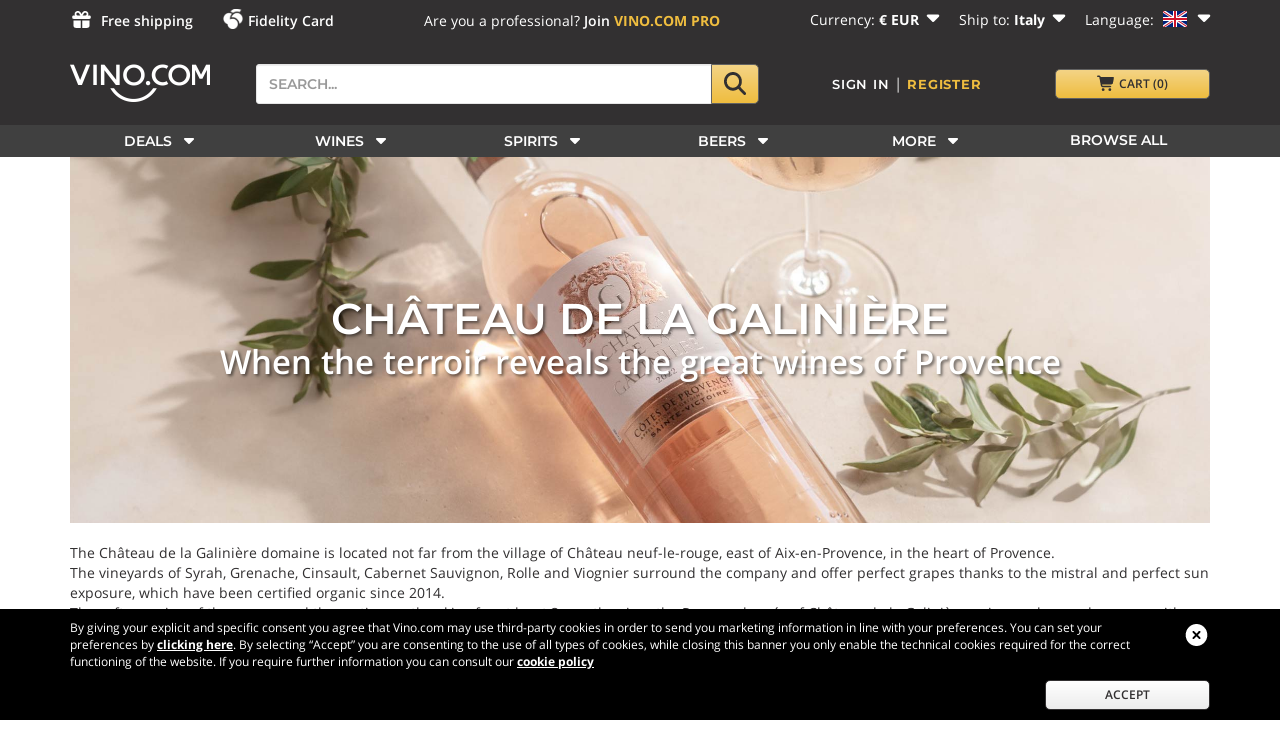

--- FILE ---
content_type: text/html;charset=UTF-8
request_url: https://www.vino.com/en/selezione/chateau-de-la-galiniere
body_size: 36872
content:
<!DOCTYPE html>
<html lang="en">

<head>
    

    <title>Château de la Galinière - When the terroir reveals the great wines of Provence</title>

    <base href="https://www.vino.com/en/"/>

    
        <link rel="alternate"  hreflang="it" href="https://www.vino.com/selezione/chateau-de-la-galiniere" />
    
        <link rel="alternate"  hreflang="en" href="https://www.vino.com/en/selezione/chateau-de-la-galiniere" />
    
        <link rel="alternate"  hreflang="de" href="https://www.vino.com/de/selezione/chateau-de-la-galiniere" />
    
        <link rel="alternate"  hreflang="fr" href="https://www.vino.com/fr/selezione/chateau-de-la-galiniere" />
    
        <link rel="alternate"  hreflang="sv" href="https://www.vino.com/sv/selezione/chateau-de-la-galiniere" />
    
        <link rel="alternate"  hreflang="nl" href="https://www.vino.com/nl/selezione/chateau-de-la-galiniere" />
    
        <link rel="alternate"  hreflang="es" href="https://www.vino.com/es/selezione/chateau-de-la-galiniere" />
    

    

    <meta content="width=device-width, initial-scale=1.0, user-scalable=no" name="viewport">

    <meta name="Content-Language" content="en">
    <meta content="text/html; charset=UTF-8" http-equiv="Content-Type"/>
    <meta content="telephone=no" name="format-detection"/>
    <meta content="address=no" name="format-detection"/>
    <meta content="email=no" name="format-detection"/>
    <meta name="keywords"/>
    <meta name="description" content="The Château de la Galinière domaine is located not far from the village of Château neuf-le-rouge, east of Aix-en-Provence, in the heart of Provence. The vineyards of Syrah, Grenache, Cinsault, Cabernet Sauvignon, Rolle and Viognier surround the company and offer perfect grapes thanks to the mistral ..."/>
    <meta name="google-site-verification" content="lxEeDX7JP2C7fMW5ZEjJsA5Onu38lhIN1WSVtpgDFZg"/>
    <meta content="app-id=1518187556" name="apple-itunes-app">
    <meta content="6ea3241c2494053d0bd06eb6184879ed" name="p:domain_verify"/>

    
        <meta content="index, follow, NOODP" name="robots"/>
    
    

    <meta content="VINO.COM" name="apple-mobile-web-app-title"/>

    <meta property="fb:app_id" content="420196274747732"/>
    <meta property="og:title" content="Château de la Galinière - When the terroir reveals the great wines of Provence"/>
    <meta property="og:description" content="The Château de la Galinière domaine is located not far from the village of Château neuf-le-rouge, east of Aix-en-Provence, in the heart of Provence. The vineyards of Syrah, Grenache, Cinsault, Cabernet Sauvignon, Rolle and Viognier surround the company and offer perfect grapes thanks to the mistral ..."/>

    
        <meta property="og:type" content="website"/>
        <meta property="og:url" content="https://www.vino.com/en/selezione/chateau-de-la-galiniere"/>
        <meta property="og:image" content="https://resources.vino.com/data/slideshowItemImmagine/slideshowItemImmagine-7022.jpg"/>
        <meta property="og:site_name" content="Online Wine Sales, The Best Online Wine Shop - Vino.com"/>
    

    <meta content="summary" name="twitter:card"/>
    <meta content="@vinocom_winecom" name="twitter:site"/>

    



    

    
        
        
            



    

    
    
        <link media="screen" rel="stylesheet" href="https://resources.vino.com/vino75-front/3.0.4694/css/frontend/default-desktop-min.css"
              type="text/css"/>
    





        
    

    

    

    <style>
        @font-face {
            font-family: 'Montserrat';
            font-style: normal;
            font-weight: 300;
            src: local('Montserrat Light'), local('Montserrat-Light'), url(https://fonts.gstatic.com/s/montserrat/v12/JTURjIg1_i6t8kCHKm45_cJD3gnD_vx3rCs.woff2) format('woff2');
            unicode-range: U+0000-00FF, U+0131, U+0152-0153, U+02BB-02BC, U+02C6, U+02DA, U+02DC, U+2000-206F, U+2074, U+20AC, U+2122, U+2191, U+2193, U+2212, U+2215, U+FEFF, U+FFFD;
            font-display: swap;
        }

        @font-face {
            font-family: 'Montserrat';
            font-style: normal;
            font-weight: 600;
            src: local('Montserrat SemiBold'), local('Montserrat-SemiBold'), url(https://fonts.gstatic.com/s/montserrat/v12/JTURjIg1_i6t8kCHKm45_bZF3gnD_vx3rCs.woff2) format('woff2');
            unicode-range: U+0000-00FF, U+0131, U+0152-0153, U+02BB-02BC, U+02C6, U+02DA, U+02DC, U+2000-206F, U+2074, U+20AC, U+2122, U+2191, U+2193, U+2212, U+2215, U+FEFF, U+FFFD;
            font-display: swap;
        }

        @font-face {
            font-family: 'Montserrat';
            font-style: normal;
            font-weight: 700;
            src: local('Montserrat Bold'), local('Montserrat-Bold'), url(https://fonts.gstatic.com/s/montserrat/v12/JTURjIg1_i6t8kCHKm45_dJE3gnD_vx3rCs.woff2) format('woff2');
            unicode-range: U+0000-00FF, U+0131, U+0152-0153, U+02BB-02BC, U+02C6, U+02DA, U+02DC, U+2000-206F, U+2074, U+20AC, U+2122, U+2191, U+2193, U+2212, U+2215, U+FEFF, U+FFFD;
            font-display: swap;
        }

        @font-face {
            font-family: 'Montserrat';
            font-style: normal;
            font-weight: 800;
            src: local('Montserrat ExtraBold'), local('Montserrat-ExtraBold'), url(https://fonts.gstatic.com/s/montserrat/v12/JTURjIg1_i6t8kCHKm45_c5H3gnD_vx3rCs.woff2) format('woff2');
            unicode-range: U+0000-00FF, U+0131, U+0152-0153, U+02BB-02BC, U+02C6, U+02DA, U+02DC, U+2000-206F, U+2074, U+20AC, U+2122, U+2191, U+2193, U+2212, U+2215, U+FEFF, U+FFFD;
            font-display: swap;
        }

        @font-face {
            font-family: 'Open Sans';
            font-style: normal;
            font-weight: 300;
            src: local('Open Sans Light'), local('OpenSans-Light'), url(https://fonts.gstatic.com/s/opensans/v15/mem5YaGs126MiZpBA-UN_r8OUuhpKKSTjw.woff2) format('woff2');
            unicode-range: U+0000-00FF, U+0131, U+0152-0153, U+02BB-02BC, U+02C6, U+02DA, U+02DC, U+2000-206F, U+2074, U+20AC, U+2122, U+2191, U+2193, U+2212, U+2215, U+FEFF, U+FFFD;
            font-display: swap;
        }

        @font-face {
            font-family: 'Open Sans';
            font-style: normal;
            font-weight: 400;
            src: local('Open Sans Regular'), local('OpenSans-Regular'), url(https://fonts.gstatic.com/s/opensans/v15/mem8YaGs126MiZpBA-UFVZ0bf8pkAg.woff2) format('woff2');
            unicode-range: U+0000-00FF, U+0131, U+0152-0153, U+02BB-02BC, U+02C6, U+02DA, U+02DC, U+2000-206F, U+2074, U+20AC, U+2122, U+2191, U+2193, U+2212, U+2215, U+FEFF, U+FFFD;
            font-display: swap;
        }

        @font-face {
            font-family: 'Open Sans';
            font-style: normal;
            font-weight: 600;
            src: local('Open Sans SemiBold'), local('OpenSans-SemiBold'), url(https://fonts.gstatic.com/s/opensans/v15/mem5YaGs126MiZpBA-UNirkOUuhpKKSTjw.woff2) format('woff2');
            unicode-range: U+0000-00FF, U+0131, U+0152-0153, U+02BB-02BC, U+02C6, U+02DA, U+02DC, U+2000-206F, U+2074, U+20AC, U+2122, U+2191, U+2193, U+2212, U+2215, U+FEFF, U+FFFD;
            font-display: swap;
        }

        @font-face {
            font-family: 'Open Sans';
            font-style: normal;
            font-weight: 700;
            src: local('Open Sans Bold'), local('OpenSans-Bold'), url(https://fonts.gstatic.com/s/opensans/v15/mem5YaGs126MiZpBA-UN7rgOUuhpKKSTjw.woff2) format('woff2');
            unicode-range: U+0000-00FF, U+0131, U+0152-0153, U+02BB-02BC, U+02C6, U+02DA, U+02DC, U+2000-206F, U+2074, U+20AC, U+2122, U+2191, U+2193, U+2212, U+2215, U+FEFF, U+FFFD;
            font-display: swap;
        }

        @font-face {
            font-family: 'Open Sans';
            font-style: normal;
            font-weight: 800;
            src: local('Open Sans ExtraBold'), local('OpenSans-ExtraBold'), url(https://fonts.gstatic.com/s/opensans/v15/mem5YaGs126MiZpBA-UN8rsOUuhpKKSTjw.woff2) format('woff2');
            unicode-range: U+0000-00FF, U+0131, U+0152-0153, U+02BB-02BC, U+02C6, U+02DA, U+02DC, U+2000-206F, U+2074, U+20AC, U+2122, U+2191, U+2193, U+2212, U+2215, U+FEFF, U+FFFD;
            font-display: swap;
        }

        body {
            font-family: 'Open Sans', sans-serif;
            color: var(--vn-mine-shaft);
            font-weight: 300;
            width: 100%;
            height: 100%;
            word-wrap: break-word;
            overflow-y: scroll;
        }
    </style>



    

    
        <link rel="canonical" href="https://www.vino.com/en/selezione/chateau-de-la-galiniere"/>
    

    

    

    <link rel="apple-touch-icon" sizes="180x180"
          href="https://resources.vino.com/vino75-front/3.0.4694/images/frontend/apple-touch-icon.png?v=2bQ5XX3G7p">
    <link rel="icon" sizes="32x32" href="https://resources.vino.com/vino75-front/3.0.4694/images/frontend/favicon-32x32.png?v=2bQ5XX3G7p"
          type="image/png">
    <link rel="icon" sizes="16x16" href="https://resources.vino.com/vino75-front/3.0.4694/images/frontend/favicon-16x16.png?v=2bQ5XX3G7p"
          type="image/png">
    <link color="#323031" rel="mask-icon"
          href="https://resources.vino.com/vino75-front/3.0.4694/images/frontend/safari-pinned-tab.svg?v=2bQ5XX3G7p">
    <meta content="#b91d47" name="msapplication-TileColor">
    <meta name="msapplication-TileImage"
          content="https://resources.vino.com/vino75-front/3.0.4694/images/frontend/mstile-144x144.png?v=2bQ5XX3G7p">
    <meta content="#ffffff" name="theme-color">

    <link rel="manifest" href="https://resources.vino.com/vino75-front/3.0.4694/resources/manifest.json"/>



    <link rel="shortcut icon" href="https://resources.vino.com/vino75-front/3.0.4694/images/frontend/favicon.ico" type="image/x-icon"/>

    

<script>
    var baseUrlFrontend = "https:\/\/www.vino.com\/en\/";
    var resourcesRoot = "https:\/\/resources.vino.com\/vino75-front\/3.0.4694\/";
    var languageCode = "en";
    var currencyCode = "EUR";
    var isMobile = false;
    var deviceType = "d";
    var appMobile = false;
    var swiftypeActive = true;
    var swiftypeEngineKey = "6izdxfGP8VoNJWNQD6rK";
    var sviluppo = false;
    var reserved = false;
    var oneSignalAppId = "6343ec12-73ea-4446-9f10-ddfaa8e961ec";
    var oneSignalSafariWebId = "web.onesignal.auto.1560ab56-4a76-4fcb-b8cd-3f5423fe1d6c";
    var googleRecaptchaV3Sitekey = "6LeaFdsUAAAAABADcyUvx3KNTJOLbyXPo8vTVx7p";
    var countryFromIp = "US";

    var producerI18n = 'Brand';
    var pairingsI18n = 'Food pairings';
    var regionI18n = 'Region';
    var countryI18n = 'Country';
    var vintageI18n = 'Grape';

    var specifyCartQuantityI18n = 'Please enter a valid number';
    var addToFavoriteI18n = 'To add this product to your "My Favourites" list, <a href="account/login">sign in</a> or <a href="account/register-account"> register</a> on Vino.com.';
    var addToFavoriteTitleI18n = 'Your favourites';
    var addToFavoriteConfirmedI18n = 'You\'ve added a new product to your Favorites!';
    var shareFavoriteWarnI18n = 'PLEASE NOTE!';
    var voteItemErrorI18n = '<b>Unable to proceed</b> <br/><br/> A technical error has occurred. Please try refreshing the page or contact our Customer Support Team for assistance. <br/><br/> Error Type:  ';
    var waitPleaseI18n = 'Please wait...';
    var choosePaymentMethodI18n = 'Select a payment method';
    var choosePaymentMethodFullI18n = 'Choose a payment method and wait for the page to load. If you encounter any issues, please try refreshing the page.';

    var operatorSaveWarningI18n = '';
    var favoritesMessageI18n = 'You need to be signed in to share your favourite products. <a href=\'account/login\'>Sign in now</a> or <a href=\'account/register-account\'>register</a> to Vino.com.';
    var breadcrumbSearchModifiedI18n = 'Search filters have been refreshed';
    var breadcrumbSearchNoResultsI18n = 'No results were found in the search; certain filters have been lifted.';
    var filterTitleI18n = 'Filter by';
    var filterButtonApplyI18n = 'Apply';
    var filterButtonResetI18n = 'Clear';
    var pageCategory = 'CATEGORY';
    var userEmailMd5 = '';
    var userEmailSHA256 = '';
    var userEmailPresent = false;
    var userCookies = false;
    var criteoAccount = '20146';

    var warnPriorityAndBankTransferI18n = "Please note: If you've selected payment via bank transfer, the shipment will be dispatched upon receipt of the transfer, which may take up to 48 hours.";
</script>


    
    
    
        

    
    
        



    <script type="text/javascript" src="https://resources.vino.com/vino75-front/3.0.4694/js/frontend/navigation-desktop-min.js"></script>



    

    <script async src="//widget.trustpilot.com/bootstrap/v5/tp.widget.bootstrap.min.js" type="text/javascript"></script>

    

<script>
    var oneSignalAcceptI18n = 'ALLOW';
    var oneSignalActionMsgI18n = 'We\'d love to keep you updated on discounts and special offers through notifications.';
    var oneSignalBlockedI18n = 'Notifications have been blocked';
    var oneSignalPrenotifyI18n = 'I wish to receive notifications on your offers!';
    var oneSignalRefuseI18n = 'NO, THANK YOU';
    var oneSignalSubscribedThanksI18n = 'Thanks for signing up!';
    var oneSignalResubscribedThanksI18n = 'Thanks for signing up once more!';
    var oneSignalSubscribeBtnI18n = 'SUBSCRIBE';
    var oneSignalSubscribedI18n = 'Your subscription is now active!';
    var oneSignalTitleI18n = 'Adjust Vino.com notification settings';
    var oneSignalTitleUnblockI18n = 'Enable notifications';
    var oneSignalUnblockMsgI18n = 'Follow the instructions to enable notifications:';
    var oneSignalUnsubscribeBtnI18n = 'Unsubscribe';
    var oneSignalUnsubscribedI18n = 'Sign up for our notifications to access exclusive discounts!';
    var oneSignalUnsubscribedConfirmationI18n = 'You won\'t receive notifications anymore';
</script>

<script src="https://cdn.onesignal.com/sdks/web/v16/OneSignalSDK.page.js" defer></script>



    <script type="text/javascript" src="https://resources.vino.com/vino75-front/3.0.4694/js/frontend/onesignal-min.js" async></script>





    
    


<!--[if lt IE 9]>
<script src="js/frontend/ie7/IE9.js"></script>
<![endif]-->

<!-- Correzione solo per i browser inferiori di IE9 per il supporto ad html5 -->
<!--[if lt IE 9]> <script src="https://html5shiv.googlecode.com/svn/trunk/html5.js"></script>
<![endif]-->

<!--googleoff: all-->


    

    <script>

        window.fbAsyncInit = function () {
            FB.init({
                appId: '420196274747732',
                cookie: true,                     // Enable cookies to allow the server to access the session.
                xfbml: true,                     // Parse social plugins on this webpage.
                version: 'v24.0'                // Use this Graph API version for this call.
            });

        };

    </script>

    <!-- Load the JS SDK asynchronously -->
    <script async crossorigin="anonymous" defer src="https://connect.facebook.net/en_US/sdk.js"></script>








<!-- Facebook Pixel Code -->
<script>
!function(f,b,e,v,n,t,s){if(f.fbq)return;n=f.fbq=function(){n.callMethod?
n.callMethod.apply(n,arguments):n.queue.push(arguments)};if(!f._fbq)f._fbq=n;
n.push=n;n.loaded=!0;n.version='2.0';n.queue=[];t=b.createElement(e);t.async=!0;
t.src=v;s=b.getElementsByTagName(e)[0];s.parentNode.insertBefore(t,s)}(window,
document,'script','//connect.facebook.net/en_US/fbevents.js');

fbq('init', '1678540075719396');
fbq('track', "PageView");</script>
<noscript><img height="1" width="1" style="display:none"
src="https://www.facebook.com/tr?id=1678540075719396&ev=PageView&noscript=1"
/></noscript>
<!-- End Facebook Pixel Code -->








	

	    
		
		
		
		
		

	






    











<!--googleon: all-->





<!-- Google Tag Manager -->
<script>(function(w,d,s,l,i){w[l]=w[l]||[];w[l].push({'gtm.start':
new Date().getTime(),event:'gtm.js'});var f=d.getElementsByTagName(s)[0],
j=d.createElement(s),dl=l!='dataLayer'?'&l='+l:'';j.async=true;j.src=
'https://www.googletagmanager.com/gtm.js?id='+i+dl;f.parentNode.insertBefore(j,f);
})(window,document,'script','dataLayer','GTM-KWS3FXR');</script>
<!-- End Google Tag Manager -->





<!--<script src="https://kit.fontawesome.com/1fca281225.js" crossorigin="anonymous"></script>-->

<script defer src="https://resources.vino.com/vino75-front/3.0.4694/js/frontend/fontawesome/js/solid.min.js"></script>
<script defer src="https://resources.vino.com/vino75-front/3.0.4694/js/frontend/fontawesome/js/regular.min.js"></script>
<script defer src="https://resources.vino.com/vino75-front/3.0.4694/js/frontend/fontawesome/js/duotone.min.js"></script>
<script defer src="https://resources.vino.com/vino75-front/3.0.4694/js/frontend/fontawesome/js/duotone-light.min.js"></script>
<script defer src="https://resources.vino.com/vino75-front/3.0.4694/js/frontend/fontawesome/js/custom-icons.min.js"></script>
<script defer src="https://resources.vino.com/vino75-front/3.0.4694/js/frontend/fontawesome/js/fontawesome.min.js"></script>



<script type="text/javascript" src="https://resources.vino.com/vino75-front/3.0.4694/js/frontend/bootstrap-confirmation/bootstrap-confirmation.min.js"></script>

    

        <script async defer
                src="https://d353v38uo5othe.cloudfront.net/vino.com/0ad57740960c128ee5dbae26f09e16fb1b315396/assistant.js"
                type="module"
                id="VincentAIAssistantScript"
                data-login-url="https://vino.com/account/login"
                data-register-url="https://vino.com/account/register-account"
                data-currency="EUR"
                data-state="it"
                data-auto-mount="true" data-user-id="notlogged" data-redirect-to-auth="true">
        </script>


    


    



    

    <script>
        var popup_confirmquestion = "Confirm";
        var popup_confirm = "Confirm";
        var popup_cancel = "Cancel";

        var mobileMenuI18n = "Menu";
        var mobileCountryI18n = 'Country';
        var mobileLanguageI18n = 'Language';

        var popoverLearnmore = "Click to learn more";

        var charactersI18n = "characters";
        var remainingI18n = "remain";
        var maximumI18n = "maximum";
        var showMoreI18n = "Show more";

        var watcMoreButtonI18n = "Other";

    </script>

    

        <script>

            var immediatelyavailableTitle = "In stock";
            var immediatelyavailableContent = "Product is stored in our warehouse. Your order will be prepared and ready for the courier pickup shortly. If you only select products in stock, your order will be delivered in a few business days.";

            var incomingshippingTitle = "Arriving soon products";
            var incomingshippingContent = "Products are on their way to our warehouse. As soon as they arrive, your order will be ready for delivery in a few business days.";

            var incominglongshippingTitle = "Product awaiting stock";
            var incominglongshippingContent = "Product currently being sourced from the winery. Products marked as awaiting stock typically require a longer waiting period of a few business days before they can be delivered.";

            var selectionTitle = "Vino.com selection";
            var selectionContent = "A carefully selected high-quality product offered at a very special price.";

            var sparklingTitle = "Semi-sparkling wine";
            var sparklingContent = "Semi-sparkling wines, with a moderate carbon dioxide content, naturally produced during the fermentation of the must.";

            var veganTitle = "Vegan";
            var veganContent = "Vegan refers to a winemaking approach that does not use any animal-derived products.";

            var kosherTitle = "Kosher";
            var kosherContent = "Kosher wine is produced in strict accordance with Jewish dietary laws, known as Kasherut.";

            var alcoholfreeTitle = "Alcohol-free";
            var alcoholfreeContent = "Non-alcoholic beverage obtained through dealcoholization or using non-fermented ingredients.";

            var biodynamicTitle = "Biodynamic";
            var biodynamicContent = "Wine made from grapes grown using the biodynamic method, which focuses on maintaining soil fertility by enriching it with nutrients and naturally protecting the vines from diseases and pests.";

            var organicTitle = "Organic";
            var organicContent = "A product made from raw materials sourced from organic farming, grown without the use of pesticides or chemical fertilizers, in full respect of the environment.";

            var premiumTitle = "Premium";
            var premiumContent = "A particularly fine and valuable product. This category includes wines produced using exceptional techniques in the best wineries in the world.";

            var newTitle = "New arrivals";
            var newContent = "A recently added product to the catalog or new production. Products are typically labeled as new if they represent a novelty within their category or type.";

            var shippingcostdiscountinbundleTitle = "Discounted shipping";
            var shippingcostdiscountinbundleContent = "This product helps <b>reduce your shipping costs</b>. Click here for more information.";

            var shippingcostfreeinbundleTitle = "Free shipping";
            var shippingcostfreeinbundleContent = "This product qualifies for <b>free shipping</b>. Click for more information.";

            var shippingcostfreeTitle = "Free shipping";
            var shippingcostfreeContent = "When you place an order for this product, <b>shipping is free</b>.";

            var runningoutofstockTitle = "Running low on stock";
            var runningoutofstockContent = "Hurry up, stock is limited and selling out fast!";

            var onrequestTitle = "Product is available on request";
            var onrequestContent = "We are delighted to order this product for you. To guarantee wine’s best quality, the producer keeps the wine stored in their cellar at ideal conditions. When the order is placed, the producer will send it to us. In order to provide you with this product, please note that the process will take more time than a standard delivery. Once the product arrives at our warehouse, your order will be ready for delivery in a few business days.";

            var onpresaleTitle = "On pre-sale";
            var onpresaleContent = "Product on pre-sale. Order it now on Vino.com";

            var awardwinningTitle = "Award-winning products";
            var awardwinningContent = "A product that has been recognised with one or more awards by magazines or experts in the wine world. <b>Click here for more details</b>";

            var lowavailabilityTitle = "Limited availability";
            var lowavailabilityContent = "This is a product with limited availability that may sell out quickly. Act fast to secure yours!";

            var learnmoreContent = "Click to learn more";

            var agingTitle = "Ageing in barrel";
            var agingContent = "It is the phase of slow maturation in wooden containers, during which the wine undergoes...";

            var winebodyTitle = "Wine body";
            var winebodyContent = "It is the actual structure of the wine, which can be perceived both visually...";

            var awardhotTitle = "HOT";
            var awardhotContent = "Our online wine shop boasts <b>HOT</b> wines as our top sellers.";

            var awardvinocomTitle = "VINO.COM Rating";
            var awardvinocomContent = "Our sommeliers have positively evaluated this wine. Let yourself be guided by the opinion of an expert.";

            var awardtopTitle = "TOP";
            var awardtopContent = "Wines labeled as <b>TOP</b> have been recognized by critics for their exceptional quality, earning them the highest accolades.";

            var awardbestbuyTitle = "Best Buy";
            var awardbestbuyContent = "The <b>BEST BUY</b> assortment comprises top-tier wines offered at exceptional prices.";

            var awardagTitle = "Antonio Galloni";
            var awardagContent = "This wine has received recognition from Antonio Galloni, an esteemed wine expert and American critic.";

            var awarddecanterTitle = "Decanter";
            var awarddecanterContent = "Decanter, the renowned wine magazine dedicated to wine culture, has bestowed an award upon this wine.";

            var awardjamTitle = "Suckling";
            var awardjamContent = "This wine has received recognition from James Suckling, the esteemed American wine and cigar critic.";

            var awardlgTitle = "Luca Gardini";
            var awardlgContent = "This wine has received an award from Luca Gardini, esteemed Italian wine critic and recipient of the title Best Italy Wine Critic of 2022.";

            var awardlmTitle = "Luca Maroni";
            var awardlmContent = "This wine has earned recognition from Luca Maroni, the renowned Italian critic of wine and olive oil.";

            var awardrpTitle = "Parker";
            var awardrpContent = "This wine has received recognition from Robert Parker, a renowned American expert with global acclaim.";

            var awardwenTitle = "Wine Enthusiast";
            var awardwenContent = "This wine has garnered recognition from Wine Enthusiast, a renowned American wine magazine dedicated to wine culture.";

            var awardwspecTitle = "Wine Spectator";
            var awardwspecContent = "This wine has received recognition from Wine Spectator, a prestigious American wine magazine.";

            var awardFalstaffTitle = "Falstaff";
            var awardFalstaffContent = "This wine received an award from Falstaff, an important international wine magazine.";

            var flavourWineFruityTitle = "Fruity";
            var flavourWineFruityContent = "In white wines, you can find white-fleshed fruits; apricot, pineapple, banana, quince... <b>Click here to learn more</b>";

            var flavourBeerFruityTitle = "Fruity";
            var flavourBeerFruityContent = "It is typically found in classic Pale Ales, Bitter Ales, and Weizens... <b>Click here to learn more</b>";

            var flavourAromaticTitle = "Aromatic";
            var flavourAromaticContent = "Associated with prestigious wines. Aromas such as sage, fennel, bay leaf, basil, lavender, oregano, noble resins, and pine... <b>Click here to learn more</b>";

            var flavourWineToastedTitle = "Toasted";
            var flavourWineToastedContent = "Typically found in complex wines. Anise, cinnamon, clove, liquorice, nutmeg... <b>Click here to learn more</b>";

            var flavourBeerToastedTitle = "Toasted";
            var flavourBeerToastedContent = "It is often found in Stout beers or some Barley Wines. It usually presents a very distinctive aroma... <b>Click here to learn more</b>";

            var flavourMaltedTitle = "Malty";
            var flavourMaltedContent = "It can be found in many bottom-fermented beers such as Rauchbier... <b>Click here to learn more</b>";

            var flavourHoppyTitle = "Hoppy";
            var flavourHoppyContent = "It is typically found in India Pale Ales and Pilseners... <b>Click here to learn more</b>";

            var flavourVegetalTitle = "Vegetal";
            var flavourVegetalContent = "Found in important wines, typical of certain aromatic grape varieties. Grass, fern, hay, limoncello... <b>Click here to learn more</b>";

            var flavourHerbalTitle = "Herbal";
            var flavourHerbalContent = "It is given by the type of hops used and by aromatic herbs...<b>Click to learn more</b>";

            var flavourWineNuttyTitle = "Nutty";
            var flavourWineNuttyContent = "Found in more complex or aged wines. Dried fig, almond, hazelnut... <b>Click here to learn more</b>";

            var flavourBeerNuttyTitle = "Nutty";
            var flavourBeerNuttyContent = "Often, the aroma of chestnut can be found, used in many Italian craft beers... <b>Click here to learn more</b>";

            var flavourWineFloralTitle = "Floral";
            var flavourWineFloralContent = "Present in young wines. The whites evoke white flowers, while the reds... <b>Click here to learn more</b>";

            var flavourBeerFloralTitle = "Floral";
            var flavourBeerFloralContent = "It can be found in Weizen-style beers, some Blanche beers... <b>Click here to learn more</b>";

            var flavourWineSpicedTitle = "Spicy";
            var flavourWineSpicedContent = "Usually associated with aging in wood. Smoky, burnt, cooked, and then cocoa, coffee, toasted barley... <b>Click here to learn more</b>";

            var flavourBeerSpicedTitle = "Spicy";
            var flavourBeerSpicedContent = "It is often found in Stout beers, Wheat beers, Blanche, and many Abbey-style beers... <b>Click here to learn more</b>";

            var priceInfoTitle = "Price Information";

            var priceInfoMinimumContent = "This represents the minimum price of the product in the 30 days preceding the price reduction. <b>Click to find out more</b>.";

            var fidelityTitle = "Bonus Points";
            var fidelityPopoverContent = "This product rewards you with extra points from our Fidelity Program.";


            function initIconPopoverAll() {
                initIconPopover(".popover-fidelity", fidelityTitle + "  <div class='popover-image fidelity'></div>", fidelityPopoverContent);
                initIconPopover(".popover-priceinfo-minimum", priceInfoTitle + "  <div class='popover-image selection'></div>", priceInfoMinimumContent);
                initIconPopover(".popover-immediatelyavailable", immediatelyavailableTitle + "  <div class='popover-image immediatelyavailable'></div>", immediatelyavailableContent);
                initIconPopover(".popover-incomingshipping", incomingshippingTitle + "  <div class='popover-image incomingshipping'></div>", incomingshippingContent);
                initIconPopover(".popover-incominglongshipping", incominglongshippingTitle + "  <div class='popover-image incominglongshipping'></div>", incominglongshippingContent);
                initIconPopover(".popover-selection", selectionTitle + "  <div class='popover-image selection'></div>", selectionContent);
                initIconPopover(".popover-sparkling", sparklingTitle + "  <div class='popover-image sparkling'></div>", sparklingContent);
                initIconPopover(".popover-vegan", veganTitle + "  <div class='popover-image vegan'></div>", veganContent);
                initIconPopover(".popover-kosher", kosherTitle + "  <div class='popover-image kosher'></div>", kosherContent);
                initIconPopover(".popover-alcoholfree", alcoholfreeTitle + "  <div class='popover-image alcoholfree'></div>", alcoholfreeContent);
                initIconPopover(".popover-biodynamic", biodynamicTitle + "  <div class='popover-image biodynamic'></div>", biodynamicContent);
                initIconPopover(".popover-organic", organicTitle + "  <div class='popover-image organic'></div>", organicContent);
                initIconPopover(".popover-premium", premiumTitle + "  <div class='popover-image premium'></div>", premiumContent);
                initIconPopover(".popover-new", newTitle + "  <div class='popover-image new'></div>", newContent);
                initIconPopover(".popover-shippingcostdiscountinbundle", shippingcostdiscountinbundleTitle + "  <div class='popover-image shippingcostdiscountinbundle'></div>", shippingcostdiscountinbundleContent);
                initIconPopover(".popover-shippingcostfreeinbundle", shippingcostfreeinbundleTitle + "  <div class='popover-image shippingcostfreeinbundle'></div>", shippingcostfreeinbundleContent);
                initIconPopover(".popover-shippingcostfree", shippingcostfreeTitle + "  <div class='popover-image shippingcostfree'></div>", shippingcostfreeContent);
                initIconPopover(".popover-runningoutofstock", runningoutofstockTitle + "  <div class='popover-image lowavailability'></div>", runningoutofstockContent);
                initIconPopover(".popover-onrequest", onrequestTitle + "  <div class='popover-image onrequest'></div>", onrequestContent);
                initIconPopover(".popover-onpresale", onpresaleTitle + "  <div class='popover-image onpresale'></div>", onpresaleContent);
                initIconPopover(".popover-awardwinning", awardwinningTitle + "  <div class='popover-image awardwinning'></div>", awardwinningContent);
                initIconPopover(".popover-lowavailability", lowavailabilityTitle + "  <div class='popover-image lowavailability'></div>", lowavailabilityContent);
                initIconPopover(".popover-aging", agingTitle + "  <div class='popover-image aging'></div>", agingContent + " <b>" + learnmoreContent + "</b>");
                initIconPopover(".popover-winebody", winebodyTitle + "  <div class='popover-image winebody'></div>", winebodyContent + " <b>" + learnmoreContent + "</b>");
                initIconPopover(".popover-award-hot", awardhotTitle + "  <div class='popover-image award-hot'></div>", awardhotContent + " <b>" + learnmoreContent + "</b>");
                initIconPopover(".popover-award-vinocom", awardvinocomTitle + "  <div class='popover-image award-vinocom'></div>", awardvinocomContent + " <b>" + learnmoreContent + "</b>");
                initIconPopover(".popover-award-top", awardtopTitle + "  <div class='popover-image award-top'></div>", awardtopContent + " <b>" + learnmoreContent + "</b>");
                initIconPopover(".popover-award-bestbuy", awardbestbuyTitle + "  <div class='popover-image award-bestbuy'></div>", awardbestbuyContent + " <b>" + learnmoreContent + "</b>");
                initIconPopover(".popover-award-ag", awardagTitle + "  <div class='popover-image award-ag'></div>", awardagContent + " <b>" + learnmoreContent + "</b>");
                initIconPopover(".popover-award-decanter", awarddecanterTitle + "  <div class='popover-image award-decanter'></div>", awarddecanterContent + " <b>" + learnmoreContent + "</b>");
                initIconPopover(".popover-award-jam", awardjamTitle + "  <div class='popover-image award-jam'></div>", awardjamContent + " <b>" + learnmoreContent + "</b>");
                initIconPopover(".popover-award-lg", awardlgTitle + "  <div class='popover-image award-lg'></div>", awardlgContent + " <b>" + learnmoreContent + "</b>");
                initIconPopover(".popover-award-lm", awardlmTitle + "  <div class='popover-image award-lm'></div>", awardlmContent + " <b>" + learnmoreContent + "</b>");
                initIconPopover(".popover-award-rp", awardrpTitle + "  <div class='popover-image award-rp'></div>", awardrpContent + " <b>" + learnmoreContent + "</b>");
                initIconPopover(".popover-award-wen", awardwenTitle + "  <div class='popover-image award-wen'></div>", awardwenContent + " <b>" + learnmoreContent + "</b>");
                initIconPopover(".popover-award-wspec", awardwspecTitle + "  <div class='popover-image award-wspec'></div>", awardwspecContent + " <b>" + learnmoreContent + "</b>");
                initIconPopover(".popover-award-falstaff", awardFalstaffTitle + "  <div class='popover-image award-falstaff'></div>", awardFalstaffContent + " <b>" + learnmoreContent + "</b>");
                initIconPopover(".popover-flavour-winefruity", flavourWineFruityTitle + "  <div class='popover-image flavour-winefruity'></div>", flavourWineFruityContent);
                initIconPopover(".popover-flavour-beerfruity", flavourBeerFruityTitle + "  <div class='popover-image flavour-beerfruity'></div>", flavourBeerFruityContent);
                initIconPopover(".popover-flavour-aromatic", flavourAromaticTitle + "  <div class='popover-image flavour-aromatic'></div>", flavourAromaticContent);
                initIconPopover(".popover-flavour-winetoasted", flavourWineToastedTitle + "  <div class='popover-image flavour-winetoasted'></div>", flavourWineToastedContent);
                initIconPopover(".popover-flavour-beertoasted", flavourBeerToastedTitle + "  <div class='popover-image flavour-beertoasted'></div>", flavourBeerToastedContent);
                initIconPopover(".popover-flavour-malted", flavourMaltedTitle + "  <div class='popover-image flavour-malted'></div>", flavourMaltedContent);
                initIconPopover(".popover-flavour-hoppy", flavourHoppyTitle + "  <div class='popover-image flavour-hoppy'></div>", flavourHoppyContent);
                initIconPopover(".popover-flavour-vegetal", flavourVegetalTitle + "  <div class='popover-image flavour-vegetal'></div>", flavourVegetalContent);
                initIconPopover(".popover-flavour-herbal", flavourHerbalTitle + "  <div class='popover-image flavour-herbal'></div>", flavourHerbalContent);
                initIconPopover(".popover-flavour-winenutty", flavourWineNuttyTitle + "  <div class='popover-image flavour-winenutty'></div>", flavourWineNuttyContent);
                initIconPopover(".popover-flavour-beernutty", flavourBeerNuttyTitle + "  <div class='popover-image flavour-beernutty'></div>", flavourBeerNuttyContent);
                initIconPopover(".popover-flavour-winefloral", flavourWineFloralTitle + "  <div class='popover-image flavour-winefloral'></div>", flavourWineFloralContent);
                initIconPopover(".popover-flavour-beerfloral", flavourBeerFloralTitle + "  <div class='popover-image flavour-beerfloral'></div>", flavourBeerFloralContent);
                initIconPopover(".popover-flavour-winespiced", flavourWineSpicedTitle + "  <div class='popover-image flavour-winespiced'></div>", flavourWineSpicedContent);
                initIconPopover(".popover-flavour-beerspiced", flavourBeerSpicedTitle + "  <div class='popover-image flavour-beerspiced'></div>", flavourBeerSpicedContent);
            }

            $(function () {
                initIconPopoverAll();
            })
        </script>
    
    <script type="text/javascript">

        function initIconModalAll() {
            initIconModal(".popover-fidelity", "modal-fidelity");
            initIconModal(".popover-priceinfo-minimum", "modal-priceinfo");
            initIconModal(".popover-immediatelyavailable", "modal-immediatelyavailable");
            initIconModal(".popover-incomingshipping", "modal-incomingshipping");
            initIconModal(".popover-incominglongshipping", "modal-incominglongshipping");
            initIconModal(".popover-selection", "modal-selection");
            initIconModal(".popover-sparkling", "modal-sparkling");
            initIconModal(".popover-vegan", "modal-vegan");
            initIconModal(".popover-kosher", "modal-kosher");
            initIconModal(".popover-alcoholfree", "modal-alcoholfree");
            initIconModal(".popover-biodynamic", "modal-biodynamic");
            initIconModal(".popover-organic", "modal-organic");
            initIconModal(".popover-premium", "modal-premium");
            initIconModal(".popover-new", "modal-new");
            initIconModal(".popover-shippingcostdiscountinbundle", "modal-shippingcostdiscountinbundle");
            initIconModal(".popover-shippingcostfreeinbundle", "modal-shippingcostfreeinbundle");
            initIconModal(".popover-shippingcostfree", "modal-shippingcostfree");
            initIconModal(".popover-runningoutofstock", "modal-runningoutofstock");
            initIconModal(".popover-onrequest", "modal-onrequest");
            initIconModal(".popover-onpresale", "modal-onpresale");
            initIconModal(".popover-awardwinning", "modal-awardwinning");
            initIconModal(".popover-lowavailability", "modal-lowavailability");
            initIconModal(".popover-aging", "modal-aging");
            initIconModal(".popover-winebody", "modal-winebody");
            initIconModal(".popover-award-hot", "modal-award-hot");
            initIconModal(".popover-award-vinocom", "modal-award-vinocom");
            initIconModal(".popover-award-top", "modal-award-top");
            initIconModal(".popover-award-bestbuy", "modal-award-bestbuy");
            initIconModal(".popover-award-ag", "modal-award-ag");
            initIconModal(".popover-award-decanter", "modal-award-decanter");
            initIconModal(".popover-award-jam", "modal-award-jam");
            initIconModal(".popover-award-lg", "modal-award-lg");
            initIconModal(".popover-award-lm", "modal-award-lm");
            initIconModal(".popover-award-rp", "modal-award-rp");
            initIconModal(".popover-award-wen", "modal-award-wen");
            initIconModal(".popover-award-wspec", "modal-award-wspec");
            initIconModal(".popover-award-falstaff", "modal-award-falstaff");
            initIconModal(".popover-flavour-winefruity", "modal-flavour-winefruity");
            initIconModal(".popover-flavour-beerfruity", "modal-flavour-beerfruity");
            initIconModal(".popover-flavour-aromatic", "modal-flavour-aromatic");
            initIconModal(".popover-flavour-winetoasted", "modal-flavour-winetoasted");
            initIconModal(".popover-flavour-beertoasted", "modal-flavour-beertoasted");
            initIconModal(".popover-flavour-malted", "modal-flavour-malted");
            initIconModal(".popover-flavour-hoppy", "modal-flavour-hoppy");
            initIconModal(".popover-flavour-vegetal", "modal-flavour-vegetal");
            initIconModal(".popover-flavour-herbal", "modal-flavour-herbal");
            initIconModal(".popover-flavour-winenutty", "modal-flavour-winenutty");
            initIconModal(".popover-flavour-beernutty", "modal-flavour-beernutty");
            initIconModal(".popover-flavour-winefloral", "modal-flavour-winefloral");
            initIconModal(".popover-flavour-beerfloral", "modal-flavour-beerfloral");
            initIconModal(".popover-flavour-winespiced", "modal-flavour-winespiced");
            initIconModal(".popover-flavour-beerspiced", "modal-flavour-beerspiced");
        }

        $(function () {
            initIconModalAll();
        })
    </script>



    

<script>
var cartSummaryTitle = "Your cart";
var cartSummaryFreeShipping = "Shipping is free!";
var cartSummaryProduct = "product";
var cartSummaryProducts = "products";
var cartSummaryTotal = "&nbsp;for a total of";
var cartSummaryMiss1 = "There are";
var cartSummaryMiss2 = "left for free shipping";
var cartSummaryError1 = "OPERATION FAILED, A TECHNICAL ERROR HAS OCCURRED.";
var cartSummaryError2 = "Please try reloading the page or contact our Customer Support Team.";
var cartSummaryError3 = "Reason for the error";
var confirmProfessionalTitle = "Confirm switching to the professional platform?";
var confirmProfessionalMessage = "<p>You can return to the consumer platform at any time.</p><p style='font-style:italic;'>The prices of the products in your cart will be adjusted accordingly.</p>";
var confirmConsumerTitle = "Confirm switching to the consumer platform?";
var confirmConsumerMessage = "<p>You can return to the professional platform at any time.</p><p style='font-style:italic;'>The prices of the products in your cart will be changed accordingly.</p>";
</script>




</head>

<body class=" ">









<div id="cookies-disabled" class="text-center" style="display:none">Please note: Cookies are disabled in this browser, so some features of the site may not be available.</div>





<noscript>
    <div id="javascript-disabled" class="text-center">You need to enable JavaScript to use all features of this website. For instructions on how to activate JavaScript on your browser, click here.</div>
</noscript>





    
    
        

    <div id="header">

        <div id="header-background">

            <div class="container">

                <div class="row-one">

                    <div class="element row-one-left">
                        <div class="element-container">
                            <div class="icon-text free-shipping">
                                <a href="shipping"> <i class="fa-solid fa-gift"></i></a>
                            </div>
                            <span class="lnk-page">
                                <a href="shipping">Free shipping</a>
                            </span>
                        </div>

                        
                            <div class="element-container">

                                <a href="fidelity-program">
                                    <div class="icon-text fidelity-program"></div>
                                </a>
                                <span class="lnk-page">
                                        <a href="fidelity-program">Fidelity Card</a>
                                </span>

                            </div>
                        
                        
                    </div>

                    
                        <div class="element row-one-center">
                            <div class="element-container">
                                Are you a professional?&nbsp;<a href="pro">Join <b class="color-saffron">VINO.COM PRO</b></a>
                            </div>
                        </div>
                    
                    

                    <div class="element row-one-right">
                        

    <div class="row-one-right-content show-language-country-currency-menu">
        
            <div class="dropdown-label">
                Currency: <b>€ EUR</b>
            </div>
            <div class="dropdown-icon">
                <i class="fa-solid fa-caret-down"></i>
            </div>
        
        <div class="dropdown-label">
            Ship to: <b>Italy</b>
        </div>
        <div class="dropdown-icon">
            <i class="fa-solid fa-caret-down"></i>
        </div>
        <div class="dropdown-label">
            Language:
            <img src="https://resources.vino.com/vino75-front/3.0.4694/images/common/flags/EN.png"
                 width="24px"/>
        </div>
        <div class="dropdown-icon">
            <i class="fa-solid fa-caret-down"></i>
        </div>
    </div>

    

    <div class="language-country-currency-menu container triangle" id="language-country-currency-menu">
        <div class="row">
            <div class="col-xs-12">
                <div class="header-dropdown-title">Set your language, shipping and currency preferences</div>
            </div>
            <div id="language-country-currency-menu-close" onclick="hideLanguageCountryCurrencyMenu(&quot;language-country-currency-menu&quot;)">
                <i class="fa-solid fa-xmark"></i>
            </div>
        </div>
        <div class="form form-modal">
            <div class="row">
                <div class="col-xs-12">
                    <label>
                        <i class="fa-solid fa-language"></i>
                        Language:</label>
                    <select class="language-country-currency-menu-select">
                        
                            <option value="https://www.vino.com/de/selezione/chateau-de-la-galiniere"> Deutsch
                            </option>
                        
                            <option value="https://www.vino.com/en/selezione/chateau-de-la-galiniere" selected="selected"> English
                            </option>
                        
                            <option value="https://www.vino.com/es/selezione/chateau-de-la-galiniere"> Español
                            </option>
                        
                            <option value="https://www.vino.com/fr/selezione/chateau-de-la-galiniere"> Français
                            </option>
                        
                            <option value="https://www.vino.com/selezione/chateau-de-la-galiniere"> Italiano
                            </option>
                        
                            <option value="https://www.vino.com/nl/selezione/chateau-de-la-galiniere"> Nederlands
                            </option>
                        
                            <option value="https://www.vino.com/sv/selezione/chateau-de-la-galiniere"> Svenska
                            </option>
                        
                    </select>
                </div>
                <div class="col-xs-12">
                    <label>
                        <i class="fa-solid fa-map-location-dot"></i>
                        Ship to:</label>
                    <select class="shipping-menu-select">
                        
                            <option value="at">
                                Austria
                            </option>
                        
                            <option value="be">
                                Belgium
                            </option>
                        
                            <option value="dk">
                                Denmark
                            </option>
                        
                            <option value="fi">
                                Finland
                            </option>
                        
                            <option value="fr">
                                France
                            </option>
                        
                            <option value="de">
                                Germany
                            </option>
                        
                            <option value="it" selected="selected">
                                Italy
                            </option>
                        
                            <option value="mc">
                                Monaco
                            </option>
                        
                            <option value="nl">
                                Netherlands
                            </option>
                        
                            <option value="es">
                                Spain
                            </option>
                        
                            <option value="se">
                                Sweden
                            </option>
                        
                            <option value="ch">
                                Switzerland
                            </option>
                        
                            <option value="gb">
                                United Kingdom
                            </option>
                        
                    </select>
                </div>
                <div class=" col-xs-12 header-dropdown-description"><p>
                    Product prices adjust automatically based on the tax regulations of the destination country. For additional details, please visit <a href="content/shipping-country">this link</a>.</p></div>
                
                    <div class="col-xs-12 currency-menu">
                        <label>
                            <i class="fa-solid fa-coins"></i>
                            Currency:</label>
                        <select class="currency-menu-select">
                            
                                <option value="CHF">
                                    CHF
                                </option>
                            
                                <option value="DKK">
                                    kr DKK
                                </option>
                            
                                <option value="EUR" selected="selected">
                                    € EUR
                                </option>
                            
                                <option value="GBP">
                                    £ GBP
                                </option>
                            
                                <option value="SEK">
                                    kr SEK
                                </option>
                            
                        </select>
                    </div>
                
                <div class="col-xs-12">
                    <button class="btn btn-primary btn-lg btn-block"
                            onclick="javascript:handleChangeLanguageCountryCurrency(&quot;language-country-currency-menu&quot;)">
                        Save
                    </button>
                </div>
            </div>
        </div>
    </div>



    


                    </div>
                </div>

                <div class="row-main">

                    <div class="logo">
                        <a href="https://www.vino.com/en/">
                            <div class="logo-desktop standard"></div>
                        </a>


                        
                    </div>

                    <div class="search-bar">
                        

    <form autocomplete="off" class="dontPreventDblClick" method="GET" name="formRicerca"
          action="https://www.vino.com/en/s/">
        <div class="input-group search-input search-input-standard st-default-search-input">
            <input autocomplete="off" class="form-control dontPreventDblClick st-marker" id="testoRicercaHeader"
                   name="testoRicerca"
                   onclick="this.focus()"
                   placeholder="search..."
                   value="" type="search">
            <span class="input-group-btn">
	    <button class="btn btn-default btn-primary" type="submit">
	        <i class="fa-solid fa-magnifying-glass fa-width-auto fa-lg"></i>
	    </button>
	  </span>
        </div>
    </form>


                    </div>

                    

    
        <div class="user" id="user-div-desktop">
            
                <div class="signin">
                    <a class="element" href="account/login">Sign in</a>
                </div>
                <div class="separator"> |</div>
                <div class="signup">
                    <a class="element" href="account/register-account">Register</a>
                </div>
            
            
        </div>
    

    



                    

    <div id="cart-button-header">
        <a class=" btn btn-primary btn-sm preventDblClick" href="javascript:void(0)" role="button"
           onclick="window.location=&#39;https://www.vino.com/en/purchase/cart&#39;"><!-- 	Lasciare base url -->
            <i aria-hidden="true" class="fa-solid fa-shopping-cart fa-lg"></i>
            cart&nbsp;<span id="carrelloNumItems">(0)</span>
            <div class="btn-cart-icon-header"></div>
        </a>
    </div>



                </div>

            </div>
        </div>

        <div class="row-two">
            <div class="container">
                
                    

<div id="menu">
    
        
        <div class="menuPage" id="menuPage0">
            <span class="pageTitle">Deals</span>&nbsp;<i class="fa-solid fa-caret-down pageTitle"></i>
            
                <div class="menuPageContent">
                    
                        <div class="menuColumn">
                            
                                <div class="menuGroup graphicBig">
                                    
                                    <div class="menuGroupContent menuGroupContentGraphic">
                                        <ul>
                                            
                                                <a href="promotions">
                                                    <li class=" graphicVoice">
                                                        
                                                            
                                                            
                                                                <div class="withIconContainer">
                                                                    <div class="fa-solid fa-badge-percent"></div>
                                                                    <div>&nbsp;Today's deals</div>
                                                                </div>
                                                            
                                                            
                                                        
                                                    </li>
                                                </a>
                                            
                                                <a href="quantitydiscount">
                                                    <li class=" graphicVoice">
                                                        
                                                            
                                                            
                                                                <div class="withIconContainer">
                                                                    <div class="fa-solid fa-tags"></div>
                                                                    <div>&nbsp;Quantity discount</div>
                                                                </div>
                                                            
                                                            
                                                        
                                                    </li>
                                                </a>
                                            
                                                <a href="giftrules">
                                                    <li class=" graphicVoice">
                                                        
                                                            
                                                            
                                                                <div class="withIconContainer">
                                                                    <div class="fa-solid fa-gifts"></div>
                                                                    <div>&nbsp;Today's free gifts</div>
                                                                </div>
                                                            
                                                            
                                                        
                                                    </li>
                                                </a>
                                            
                                                <a href="shipping">
                                                    <li class=" graphicVoice">
                                                        
                                                            
                                                            
                                                                <div class="withIconContainer">
                                                                    <div class="fa-solid fa-gift"></div>
                                                                    <div>&nbsp;Free shipping</div>
                                                                </div>
                                                            
                                                            
                                                        
                                                    </li>
                                                </a>
                                            
                                                <a href="fidelity-program">
                                                    <li class=" graphicVoice">
                                                        
                                                            
                                                            
                                                                <div class="withIconContainer">
                                                                    <div class="fidelity-program"></div>
                                                                    <div>&nbsp;Fidelity Card</div>
                                                                </div>
                                                            
                                                            
                                                        
                                                    </li>
                                                </a>
                                            
                                            
                                            
                                        </ul>
                                    </div>
                                </div>
                            
                        </div>
                        
                    
                        <div class="menuColumn">
                            
                                <div class="menuGroup">
                                    
                                        <div class="menuGroupTitle">
                                        
                                            <i class="fa-solid fa-badge-percent"></i>
                                        
                                            Today's deals
                                        </div>
                                    
                                    <div class="menuGroupContent">
                                        <ul>
                                            
                                                <a href="promo/rifornisci-cantina-champagne">
                                                    <li>
                                                        
                                                            
                                                            
                                                            
                                                                Champagne
                                                            
                                                        
                                                    </li>
                                                </a>
                                            
                                                <a href="promo/bonconsey">
                                                    <li>
                                                        
                                                            
                                                            
                                                            
                                                                Bonconsey
                                                            
                                                        
                                                    </li>
                                                </a>
                                            
                                                <a href="promo/blumenfeld">
                                                    <li>
                                                        
                                                            
                                                            
                                                            
                                                                Blumenfeld
                                                            
                                                        
                                                    </li>
                                                </a>
                                            
                                                <a href="promo/vini-rossi-di-bordeaux">
                                                    <li>
                                                        
                                                            
                                                            
                                                            
                                                                Bordeaux
                                                            
                                                        
                                                    </li>
                                                </a>
                                            
                                                <a href="promo/rifornisci-cantina-vini-bianchi">
                                                    <li>
                                                        
                                                            
                                                            
                                                            
                                                                White wines
                                                            
                                                        
                                                    </li>
                                                </a>
                                            
                                                <a href="promo/rifornisci-cantina-vini-rossi">
                                                    <li>
                                                        
                                                            
                                                            
                                                            
                                                                Red wines
                                                            
                                                        
                                                    </li>
                                                </a>
                                            
                                                <a href="promo/rifornisci-cantina-vini-spumanti">
                                                    <li>
                                                        
                                                            
                                                            
                                                            
                                                                Sparkling Wines
                                                            
                                                        
                                                    </li>
                                                </a>
                                            
                                                <a href="promo/fuori-tutto-sconti-vini">
                                                    <li>
                                                        
                                                            
                                                            
                                                            
                                                                Blowout Sale
                                                            
                                                        
                                                    </li>
                                                </a>
                                            
                                                <a href="promo/mega-flash-sale">
                                                    <li>
                                                        
                                                            
                                                            
                                                            
                                                                Mega Flash Sale
                                                            
                                                        
                                                    </li>
                                                </a>
                                            
                                                <a href="promo/mega-flash-sale">
                                                    <li>
                                                        
                                                            
                                                            
                                                            
                                                                Mega Flash Sale
                                                            
                                                        
                                                    </li>
                                                </a>
                                            
                                                <a href="promo/super-promo-vini-rossi">
                                                    <li>
                                                        
                                                            
                                                            
                                                            
                                                                Red wines
                                                            
                                                        
                                                    </li>
                                                </a>
                                            
                                                <a href="promo/super-promo-vini-spumanti">
                                                    <li>
                                                        
                                                            
                                                            
                                                            
                                                                Sparkling wines
                                                            
                                                        
                                                    </li>
                                                </a>
                                            
                                            
                                                <li class="more"><a href="promotions">View all</a></li>
                                            
                                            
                                        </ul>
                                    </div>
                                </div>
                            
                        </div>
                        <div class="vl"></div>
                    
                        <div class="menuColumn">
                            
                                <div class="menuGroup">
                                    
                                        <div class="menuGroupTitle">
                                        
                                            <i class="fa-solid fa-tags"></i>
                                        
                                            Quantity discount
                                        </div>
                                    
                                    <div class="menuGroupContent">
                                        <ul>
                                            
                                                <a href="selezione/corte-alle-stelle">
                                                    <li>
                                                        
                                                            
                                                            
                                                            
                                                                Corte alle Stelle
                                                            
                                                        
                                                    </li>
                                                </a>
                                            
                                                <a href="selezione/ca-del-diavolo">
                                                    <li>
                                                        
                                                            
                                                            
                                                            
                                                                Ca' del Diavolo
                                                            
                                                        
                                                    </li>
                                                </a>
                                            
                                                <a href="selezione/sabaudo">
                                                    <li>
                                                        
                                                            
                                                            
                                                            
                                                                Sabaudo
                                                            
                                                        
                                                    </li>
                                                </a>
                                            
                                                <a href="selezione/dal-moro">
                                                    <li>
                                                        
                                                            
                                                            
                                                            
                                                                Dal Moro
                                                            
                                                        
                                                    </li>
                                                </a>
                                            
                                                <a href="selezione/dolceriva">
                                                    <li>
                                                        
                                                            
                                                            
                                                            
                                                                Dolceriva
                                                            
                                                        
                                                    </li>
                                                </a>
                                            
                                            
                                                <li class="more"><a href="quantitydiscount">View all</a></li>
                                            
                                            
                                        </ul>
                                    </div>
                                </div>
                            
                        </div>
                        <div class="vl"></div>
                    
                        <div class="menuColumn">
                            
                                <div class="menuGroup groupHalf">
                                    
                                        <div class="menuGroupTitle">
                                        
                                            <i class="fa-solid fa-gifts"></i>
                                        
                                            Today's free gifts
                                        </div>
                                    
                                    <div class="menuGroupContent">
                                        <ul>
                                            
                                                <a href="gift/sette-ponti-magnum-2026">
                                                    <li>
                                                        
                                                            
                                                            
                                                            
                                                                Tenuta Sette Ponti
                                                            
                                                        
                                                    </li>
                                                </a>
                                            
                                                <a href="gift/magnum-fabiano-gennaio-2026">
                                                    <li>
                                                        
                                                            
                                                            
                                                            
                                                                Fabiano
                                                            
                                                        
                                                    </li>
                                                </a>
                                            
                                                <a href="gift/contessa-di-radda-gennaio-2026">
                                                    <li>
                                                        
                                                            
                                                            
                                                            
                                                                Geografico
                                                            
                                                        
                                                    </li>
                                                </a>
                                            
                                            
                                                <li class="more"><a href="giftrules">View all</a></li>
                                            
                                            
                                        </ul>
                                    </div>
                                </div>
                            
                                <div class="menuGroup groupHalf">
                                    
                                        <div class="menuGroupTitle">
                                        
                                            <i class="fa-solid fa-gift"></i>
                                        
                                            Free shipping
                                        </div>
                                    
                                    <div class="menuGroupContent">
                                        <ul>
                                            
                                                <a href="shipping/spedizione-23-gennaio-2026">
                                                    <li>
                                                        
                                                            
                                                            
                                                            
                                                                Thank God it's Friday
                                                            
                                                        
                                                    </li>
                                                </a>
                                            
                                            
                                                <li class="more"><a href="shipping">View all</a></li>
                                            
                                            
                                        </ul>
                                    </div>
                                </div>
                            
                        </div>
                        <div class="vl"></div>
                    
                        <div class="menuColumn">
                            
                                <div class="menuGroup groupHalf">
                                    
                                        <div class="menuGroupTitle">
                                        
                                            <i class="fa-solid fa-box"></i>
                                        
                                            By the case
                                        </div>
                                    
                                    <div class="menuGroupContent">
                                        <ul>
                                            
                                                <a href="s/?box=Red wine case">
                                                    <li>
                                                        
                                                            
                                                            
                                                            
                                                                Red Wines
                                                            
                                                        
                                                    </li>
                                                </a>
                                            
                                                <a href="s/?box=White wine case">
                                                    <li>
                                                        
                                                            
                                                            
                                                            
                                                                White Wines
                                                            
                                                        
                                                    </li>
                                                </a>
                                            
                                                <a href="s/?box=Sparkling wine case">
                                                    <li class="lihid">
                                                        
                                                            
                                                            
                                                            
                                                                Sparkling Wines
                                                            
                                                        
                                                    </li>
                                                </a>
                                            
                                            
                                                <li class="more"><a href="vino/box">View all</a></li>
                                            
                                            
                                        </ul>
                                    </div>
                                </div>
                            
                        </div>
                        
                    
                </div>
            
        </div>
        
    
        
        <div class="menuPage" id="menuPage1">
            <span class="pageTitle">Wines</span>&nbsp;<i class="fa-solid fa-caret-down pageTitle"></i>
            
                <div class="menuPageContent">
                    
                        <div class="menuColumn">
                            
                                <div class="menuGroup">
                                    
                                    <div class="menuGroupContent menuGroupContentGraphic">
                                        <ul>
                                            
                                                <a href="s/?categoria=vini">
                                                    <li class=" graphicVoice">
                                                        
                                                            
                                                                <img alt="" class="lozad"
                                                                    src="https://resources.vino.com/vino75-front/3.0.4694/images/frontend/general/transparent.gif"
                                                                    height="20" data-src="https://resources.vino.com/vino75-front/3.0.4694/images/frontend/menu/ViewAll.png"/> View all
                                                            
                                                            
                                                            
                                                        
                                                    </li>
                                                </a>
                                            
                                                <a href="s/?categoria=vini&amp;categoria=champagne">
                                                    <li class=" graphicVoice">
                                                        
                                                            
                                                                <img alt="" class="lozad"
                                                                    src="https://resources.vino.com/vino75-front/3.0.4694/images/frontend/general/transparent.gif"
                                                                    height="20" data-src="https://resources.vino.com/vino75-front/3.0.4694/images/frontend/menu/Champagne.png"/> Champagne
                                                            
                                                            
                                                            
                                                        
                                                    </li>
                                                </a>
                                            
                                                <a href="s/?categoria=vini&amp;categoria=spumanti">
                                                    <li class=" graphicVoice">
                                                        
                                                            
                                                                <img alt="" class="lozad"
                                                                    src="https://resources.vino.com/vino75-front/3.0.4694/images/frontend/general/transparent.gif"
                                                                    height="20" data-src="https://resources.vino.com/vino75-front/3.0.4694/images/frontend/menu/Spumanti.png"/> Sparkling Wines
                                                            
                                                            
                                                            
                                                        
                                                    </li>
                                                </a>
                                            
                                                <a href="s/?categoria=vini&amp;categoria=rossi">
                                                    <li class=" graphicVoice">
                                                        
                                                            
                                                                <img alt="" class="lozad"
                                                                    src="https://resources.vino.com/vino75-front/3.0.4694/images/frontend/general/transparent.gif"
                                                                    height="20" data-src="https://resources.vino.com/vino75-front/3.0.4694/images/frontend/menu/Rosso.png"/> Red Wines
                                                            
                                                            
                                                            
                                                        
                                                    </li>
                                                </a>
                                            
                                                <a href="s/?categoria=vini&amp;categoria=bianchi">
                                                    <li class=" graphicVoice">
                                                        
                                                            
                                                                <img alt="" class="lozad"
                                                                    src="https://resources.vino.com/vino75-front/3.0.4694/images/frontend/general/transparent.gif"
                                                                    height="20" data-src="https://resources.vino.com/vino75-front/3.0.4694/images/frontend/menu/Bianchi.png"/> White Wines
                                                            
                                                            
                                                            
                                                        
                                                    </li>
                                                </a>
                                            
                                                <a href="s/?categoria=vini&amp;categoria=rosati">
                                                    <li class=" graphicVoice">
                                                        
                                                            
                                                                <img alt="" class="lozad"
                                                                    src="https://resources.vino.com/vino75-front/3.0.4694/images/frontend/general/transparent.gif"
                                                                    height="20" data-src="https://resources.vino.com/vino75-front/3.0.4694/images/frontend/menu/Rosati.png"/> Rosé Wines
                                                            
                                                            
                                                            
                                                        
                                                    </li>
                                                </a>
                                            
                                                <a href="s/?alcoholfree=Alcohol-free&amp;categoria=vini&amp;categoria=vini">
                                                    <li class=" graphicVoice">
                                                        
                                                            
                                                                <img alt="" class="lozad"
                                                                    src="https://resources.vino.com/vino75-front/3.0.4694/images/frontend/general/transparent.gif"
                                                                    height="20" data-src="https://resources.vino.com/vino75-front/3.0.4694/images/frontend/menu/Wine-no-alcohol.png"/> Alcohol-free
                                                            
                                                            
                                                            
                                                        
                                                    </li>
                                                </a>
                                            
                                                <a href="s/?testoRicerca=bag+in+box&amp;categoria=vini">
                                                    <li class="lihid graphicVoice">
                                                        
                                                            
                                                                <img alt="" class="lozad"
                                                                    src="https://resources.vino.com/vino75-front/3.0.4694/images/frontend/general/transparent.gif"
                                                                    height="20" data-src="https://resources.vino.com/vino75-front/3.0.4694/images/frontend/menu/Baginbox.png"/> Bag in box
                                                            
                                                            
                                                            
                                                        
                                                    </li>
                                                </a>
                                            
                                                <a href="s/?categoria=vini&amp;categoria=fortificati">
                                                    <li class="lihid graphicVoice">
                                                        
                                                            
                                                                <img alt="" class="lozad"
                                                                    src="https://resources.vino.com/vino75-front/3.0.4694/images/frontend/general/transparent.gif"
                                                                    height="20" data-src="https://resources.vino.com/vino75-front/3.0.4694/images/frontend/menu/Fortificati.png"/> Fortified Wines
                                                            
                                                            
                                                            
                                                        
                                                    </li>
                                                </a>
                                            
                                                <a href="s/?categoria=vini&amp;categoria=passiti">
                                                    <li class="lihid graphicVoice">
                                                        
                                                            
                                                                <img alt="" class="lozad"
                                                                    src="https://resources.vino.com/vino75-front/3.0.4694/images/frontend/general/transparent.gif"
                                                                    height="20" data-src="https://resources.vino.com/vino75-front/3.0.4694/images/frontend/menu/Passiti.png"/> Passito Wines
                                                            
                                                            
                                                            
                                                        
                                                    </li>
                                                </a>
                                            
                                            
                                            
                                                <li class="more"><a href="javascript:void(0)" onclick="showMoreVoice($(this));">More&nbsp;<i class="fa-solid fa-caret-down"></i></a></li>
                                            
                                        </ul>
                                    </div>
                                </div>
                            
                        </div>
                        
                    
                        <div class="menuColumn">
                            
                                <div class="menuGroup groupHalf">
                                    
                                        <div class="menuGroupTitle">
                                        
                                            Price
                                        </div>
                                    
                                    <div class="menuGroupContent">
                                        <ul>
                                            
                                                <a href="s/?categoria=vini&amp;prezzo=0-10+euro">
                                                    <li>
                                                        
                                                            
                                                            
                                                            
                                                                0-10 €
                                                            
                                                        
                                                    </li>
                                                </a>
                                            
                                                <a href="s/?categoria=vini&amp;prezzo=10-20+euro">
                                                    <li>
                                                        
                                                            
                                                            
                                                            
                                                                10-20 €
                                                            
                                                        
                                                    </li>
                                                </a>
                                            
                                                <a href="s/?categoria=vini&amp;prezzo=20-40+euro">
                                                    <li>
                                                        
                                                            
                                                            
                                                            
                                                                20-40 €
                                                            
                                                        
                                                    </li>
                                                </a>
                                            
                                                <a href="s/?categoria=vini&amp;prezzo=40-80+euro">
                                                    <li>
                                                        
                                                            
                                                            
                                                            
                                                                40-80 €
                                                            
                                                        
                                                    </li>
                                                </a>
                                            
                                                <a href="s/?categoria=vini&amp;prezzo=oltre+80+euro">
                                                    <li>
                                                        
                                                            
                                                            
                                                            
                                                                80+ €
                                                            
                                                        
                                                    </li>
                                                </a>
                                            
                                            
                                            
                                        </ul>
                                    </div>
                                </div>
                            
                                <div class="menuGroup groupHalf">
                                    
                                        <div class="menuGroupTitle">
                                        
                                            Country
                                        </div>
                                    
                                    <div class="menuGroupContent">
                                        <ul>
                                            
                                                <a href="s/?categoria=vini&amp;ultimaScelta=paese&amp;paese=Italy">
                                                    <li>
                                                        
                                                            
                                                            
                                                            
                                                                Italy
                                                            
                                                        
                                                    </li>
                                                </a>
                                            
                                                <a href="s/?categoria=vini&amp;ultimaScelta=paese&amp;paese=France">
                                                    <li>
                                                        
                                                            
                                                            
                                                            
                                                                France
                                                            
                                                        
                                                    </li>
                                                </a>
                                            
                                                <a href="s/?categoria=vini&amp;ultimaScelta=paese&amp;paese=Spain">
                                                    <li>
                                                        
                                                            
                                                            
                                                            
                                                                Spain
                                                            
                                                        
                                                    </li>
                                                </a>
                                            
                                                <a href="s/?categoria=vini&amp;ultimaScelta=paese&amp;paese=Argentina">
                                                    <li>
                                                        
                                                            
                                                            
                                                            
                                                                Argentina
                                                            
                                                        
                                                    </li>
                                                </a>
                                            
                                                <a href="s/?categoria=vini&amp;ultimaScelta=paese&amp;paese=Armenia">
                                                    <li class="lihid">
                                                        
                                                            
                                                            
                                                            
                                                                Armenia
                                                            
                                                        
                                                    </li>
                                                </a>
                                            
                                                <a href="s/?categoria=vini&amp;ultimaScelta=paese&amp;paese=Australia">
                                                    <li class="lihid">
                                                        
                                                            
                                                            
                                                            
                                                                Australia
                                                            
                                                        
                                                    </li>
                                                </a>
                                            
                                                <a href="s/?categoria=vini&amp;ultimaScelta=paese&amp;paese=Austria">
                                                    <li class="lihid">
                                                        
                                                            
                                                            
                                                            
                                                                Austria
                                                            
                                                        
                                                    </li>
                                                </a>
                                            
                                                <a href="s/?categoria=vini&amp;ultimaScelta=paese&amp;paese=Brazil">
                                                    <li class="lihid">
                                                        
                                                            
                                                            
                                                            
                                                                Brazil
                                                            
                                                        
                                                    </li>
                                                </a>
                                            
                                                <a href="s/?categoria=vini&amp;ultimaScelta=paese&amp;paese=Canada">
                                                    <li class="lihid">
                                                        
                                                            
                                                            
                                                            
                                                                Canada
                                                            
                                                        
                                                    </li>
                                                </a>
                                            
                                                <a href="s/?categoria=vini&amp;ultimaScelta=paese&amp;paese=Chile">
                                                    <li class="lihid">
                                                        
                                                            
                                                            
                                                            
                                                                Chile
                                                            
                                                        
                                                    </li>
                                                </a>
                                            
                                                <a href="s/?categoria=vini&amp;ultimaScelta=paese&amp;paese=England">
                                                    <li class="lihid">
                                                        
                                                            
                                                            
                                                            
                                                                England
                                                            
                                                        
                                                    </li>
                                                </a>
                                            
                                                <a href="s/?categoria=vini&amp;ultimaScelta=paese&amp;paese=Georgia">
                                                    <li class="lihid">
                                                        
                                                            
                                                            
                                                            
                                                                Georgia
                                                            
                                                        
                                                    </li>
                                                </a>
                                            
                                                <a href="s/?categoria=vini&amp;ultimaScelta=paese&amp;paese=Germany">
                                                    <li class="lihid">
                                                        
                                                            
                                                            
                                                            
                                                                Germany
                                                            
                                                        
                                                    </li>
                                                </a>
                                            
                                                <a href="s/?categoria=vini&amp;ultimaScelta=paese&amp;paese=Greece">
                                                    <li class="lihid">
                                                        
                                                            
                                                            
                                                            
                                                                Greece
                                                            
                                                        
                                                    </li>
                                                </a>
                                            
                                                <a href="s/?categoria=vini&amp;ultimaScelta=paese&amp;paese=Hungary">
                                                    <li class="lihid">
                                                        
                                                            
                                                            
                                                            
                                                                Hungary
                                                            
                                                        
                                                    </li>
                                                </a>
                                            
                                                <a href="s/?categoria=vini&amp;ultimaScelta=paese&amp;paese=Japan">
                                                    <li class="lihid">
                                                        
                                                            
                                                            
                                                            
                                                                Japan
                                                            
                                                        
                                                    </li>
                                                </a>
                                            
                                                <a href="s/?categoria=vini&amp;ultimaScelta=paese&amp;paese=Lebanon">
                                                    <li class="lihid">
                                                        
                                                            
                                                            
                                                            
                                                                Lebanon
                                                            
                                                        
                                                    </li>
                                                </a>
                                            
                                                <a href="s/?categoria=vini&amp;ultimaScelta=paese&amp;paese=Mexico">
                                                    <li class="lihid">
                                                        
                                                            
                                                            
                                                            
                                                                Mexico
                                                            
                                                        
                                                    </li>
                                                </a>
                                            
                                                <a href="s/?categoria=vini&amp;ultimaScelta=paese&amp;paese=Moldova">
                                                    <li class="lihid">
                                                        
                                                            
                                                            
                                                            
                                                                Moldova
                                                            
                                                        
                                                    </li>
                                                </a>
                                            
                                                <a href="s/?categoria=vini&amp;ultimaScelta=paese&amp;paese=New+Zealand">
                                                    <li class="lihid">
                                                        
                                                            
                                                            
                                                            
                                                                New Zealand
                                                            
                                                        
                                                    </li>
                                                </a>
                                            
                                                <a href="s/?categoria=vini&amp;ultimaScelta=paese&amp;paese=Peru">
                                                    <li class="lihid">
                                                        
                                                            
                                                            
                                                            
                                                                Peru
                                                            
                                                        
                                                    </li>
                                                </a>
                                            
                                                <a href="s/?categoria=vini&amp;ultimaScelta=paese&amp;paese=Portugal">
                                                    <li class="lihid">
                                                        
                                                            
                                                            
                                                            
                                                                Portugal
                                                            
                                                        
                                                    </li>
                                                </a>
                                            
                                                <a href="s/?categoria=vini&amp;ultimaScelta=paese&amp;paese=Slovenia">
                                                    <li class="lihid">
                                                        
                                                            
                                                            
                                                            
                                                                Slovenia
                                                            
                                                        
                                                    </li>
                                                </a>
                                            
                                                <a href="s/?categoria=vini&amp;ultimaScelta=paese&amp;paese=South+Africa">
                                                    <li class="lihid">
                                                        
                                                            
                                                            
                                                            
                                                                South Africa
                                                            
                                                        
                                                    </li>
                                                </a>
                                            
                                                <a href="s/?categoria=vini&amp;ultimaScelta=paese&amp;paese=United+States">
                                                    <li class="lihid">
                                                        
                                                            
                                                            
                                                            
                                                                United States
                                                            
                                                        
                                                    </li>
                                                </a>
                                            
                                                <a href="s/?categoria=vini&amp;ultimaScelta=paese&amp;paese=Uruguay">
                                                    <li class="lihid">
                                                        
                                                            
                                                            
                                                            
                                                                Uruguay
                                                            
                                                        
                                                    </li>
                                                </a>
                                            
                                            
                                            
                                                <li class="more"><a href="javascript:void(0)" onclick="showMoreVoice($(this));">More&nbsp;<i class="fa-solid fa-caret-down"></i></a></li>
                                            
                                        </ul>
                                    </div>
                                </div>
                            
                        </div>
                        <div class="vl"></div>
                    
                        <div class="menuColumn">
                            
                                <div class="menuGroup">
                                    
                                        <div class="menuGroupTitle">
                                        
                                            Brand
                                        </div>
                                    
                                    <div class="menuGroupContent">
                                        <ul>
                                            
                                                <a href="s/?categoria=vini&amp;aziendaProduttrice=L%C3%A9once+d%27Albe">
                                                    <li>
                                                        
                                                            
                                                            
                                                            
                                                                Léonce d'Albe
                                                            
                                                        
                                                    </li>
                                                </a>
                                            
                                                <a href="s/?categoria=vini&amp;aziendaProduttrice=Tenuta+Ulisse">
                                                    <li>
                                                        
                                                            
                                                            
                                                            
                                                                Tenuta Ulisse
                                                            
                                                        
                                                    </li>
                                                </a>
                                            
                                                <a href="s/?categoria=vini&amp;aziendaProduttrice=Cantine+Ceci">
                                                    <li>
                                                        
                                                            
                                                            
                                                            
                                                                Cantine Ceci
                                                            
                                                        
                                                    </li>
                                                </a>
                                            
                                                <a href="s/?categoria=vini&amp;aziendaProduttrice=Bortolomiol">
                                                    <li>
                                                        
                                                            
                                                            
                                                            
                                                                Bortolomiol
                                                            
                                                        
                                                    </li>
                                                </a>
                                            
                                                <a href="s/?categoria=vini&amp;aziendaProduttrice=Barbanera">
                                                    <li>
                                                        
                                                            
                                                            
                                                            
                                                                Barbanera
                                                            
                                                        
                                                    </li>
                                                </a>
                                            
                                                <a href="s/?categoria=vini&amp;aziendaProduttrice=Fran%C3%A7ois+Montand">
                                                    <li>
                                                        
                                                            
                                                            
                                                            
                                                                François Montand
                                                            
                                                        
                                                    </li>
                                                </a>
                                            
                                                <a href="s/?categoria=vini&amp;aziendaProduttrice=Lupo+Meraviglia">
                                                    <li>
                                                        
                                                            
                                                            
                                                            
                                                                Lupo Meraviglia
                                                            
                                                        
                                                    </li>
                                                </a>
                                            
                                                <a href="s/?categoria=vini&amp;aziendaProduttrice=San+Silvestro">
                                                    <li>
                                                        
                                                            
                                                            
                                                            
                                                                San Silvestro
                                                            
                                                        
                                                    </li>
                                                </a>
                                            
                                                <a href="s/?categoria=vini&amp;aziendaProduttrice=Blondel">
                                                    <li>
                                                        
                                                            
                                                            
                                                            
                                                                Blondel
                                                            
                                                        
                                                    </li>
                                                </a>
                                            
                                                <a href="s/?categoria=vini&amp;aziendaProduttrice=Marchesi+Antinori">
                                                    <li>
                                                        
                                                            
                                                            
                                                            
                                                                Marchesi Antinori
                                                            
                                                        
                                                    </li>
                                                </a>
                                            
                                                <a href="s/?categoria=vini&amp;aziendaProduttrice=Botter">
                                                    <li>
                                                        
                                                            
                                                            
                                                            
                                                                Botter
                                                            
                                                        
                                                    </li>
                                                </a>
                                            
                                                <a href="s/?categoria=vini&amp;aziendaProduttrice=Adler+von+Klausen">
                                                    <li class="lihid">
                                                        
                                                            
                                                            
                                                            
                                                                Adler von Klausen
                                                            
                                                        
                                                    </li>
                                                </a>
                                            
                                                <a href="s/?categoria=vini&amp;aziendaProduttrice=Albert+Meyer">
                                                    <li class="lihid">
                                                        
                                                            
                                                            
                                                            
                                                                Albert Meyer
                                                            
                                                        
                                                    </li>
                                                </a>
                                            
                                                <a href="s/?categoria=vini&amp;aziendaProduttrice=Altemasi">
                                                    <li class="lihid">
                                                        
                                                            
                                                            
                                                            
                                                                Altemasi
                                                            
                                                        
                                                    </li>
                                                </a>
                                            
                                                <a href="s/?categoria=vini&amp;aziendaProduttrice=Astoria">
                                                    <li class="lihid">
                                                        
                                                            
                                                            
                                                            
                                                                Astoria
                                                            
                                                        
                                                    </li>
                                                </a>
                                            
                                                <a href="s/?categoria=vini&amp;aziendaProduttrice=Baron+de+Sergolle">
                                                    <li class="lihid">
                                                        
                                                            
                                                            
                                                            
                                                                Baron de Sergolle
                                                            
                                                        
                                                    </li>
                                                </a>
                                            
                                                <a href="s/?categoria=vini&amp;aziendaProduttrice=Baron-Fuent%C3%A9">
                                                    <li class="lihid">
                                                        
                                                            
                                                            
                                                            
                                                                Baron-Fuenté
                                                            
                                                        
                                                    </li>
                                                </a>
                                            
                                                <a href="s/?categoria=vini&amp;aziendaProduttrice=Bel+Colle">
                                                    <li class="lihid">
                                                        
                                                            
                                                            
                                                            
                                                                Bel Colle
                                                            
                                                        
                                                    </li>
                                                </a>
                                            
                                                <a href="s/?categoria=vini&amp;aziendaProduttrice=Blumenfeld">
                                                    <li class="lihid">
                                                        
                                                            
                                                            
                                                            
                                                                Blumenfeld
                                                            
                                                        
                                                    </li>
                                                </a>
                                            
                                                <a href="s/?categoria=vini&amp;aziendaProduttrice=Bonconsey">
                                                    <li class="lihid">
                                                        
                                                            
                                                            
                                                            
                                                                Bonconsey
                                                            
                                                        
                                                    </li>
                                                </a>
                                            
                                                <a href="s/?categoria=vini&amp;aziendaProduttrice=Borgo+San+Frediano">
                                                    <li class="lihid">
                                                        
                                                            
                                                            
                                                            
                                                                Borgo San Frediano
                                                            
                                                        
                                                    </li>
                                                </a>
                                            
                                                <a href="s/?categoria=vini&amp;aziendaProduttrice=Ca%27+dei+Frati">
                                                    <li class="lihid">
                                                        
                                                            
                                                            
                                                            
                                                                Ca' dei Frati
                                                            
                                                        
                                                    </li>
                                                </a>
                                            
                                                <a href="s/?categoria=vini&amp;aziendaProduttrice=Ca%27+del+Diavolo">
                                                    <li class="lihid">
                                                        
                                                            
                                                            
                                                            
                                                                Ca' del Diavolo
                                                            
                                                        
                                                    </li>
                                                </a>
                                            
                                                <a href="s/?categoria=vini&amp;aziendaProduttrice=Campo+al+Faro">
                                                    <li class="lihid">
                                                        
                                                            
                                                            
                                                            
                                                                Campo al Faro
                                                            
                                                        
                                                    </li>
                                                </a>
                                            
                                                <a href="s/?categoria=vini&amp;aziendaProduttrice=Cantina+di+Santadi">
                                                    <li class="lihid">
                                                        
                                                            
                                                            
                                                            
                                                                Cantina di Santadi
                                                            
                                                        
                                                    </li>
                                                </a>
                                            
                                                <a href="s/?categoria=vini&amp;aziendaProduttrice=Cantine+Fina">
                                                    <li class="lihid">
                                                        
                                                            
                                                            
                                                            
                                                                Cantine Fina
                                                            
                                                        
                                                    </li>
                                                </a>
                                            
                                                <a href="s/?categoria=vini&amp;aziendaProduttrice=Contadi+Castaldi">
                                                    <li class="lihid">
                                                        
                                                            
                                                            
                                                            
                                                                Contadi Castaldi
                                                            
                                                        
                                                    </li>
                                                </a>
                                            
                                                <a href="s/?categoria=vini&amp;aziendaProduttrice=Dal+Moro">
                                                    <li class="lihid">
                                                        
                                                            
                                                            
                                                            
                                                                Dal Moro
                                                            
                                                        
                                                    </li>
                                                </a>
                                            
                                                <a href="s/?categoria=vini&amp;aziendaProduttrice=Dolceriva">
                                                    <li class="lihid">
                                                        
                                                            
                                                            
                                                            
                                                                Dolceriva
                                                            
                                                        
                                                    </li>
                                                </a>
                                            
                                                <a href="s/?categoria=vini&amp;aziendaProduttrice=Domaine+de+Vauroux">
                                                    <li class="lihid">
                                                        
                                                            
                                                            
                                                            
                                                                Domaine de Vauroux
                                                            
                                                        
                                                    </li>
                                                </a>
                                            
                                                <a href="s/?categoria=vini&amp;aziendaProduttrice=Domaine+de+la+Ville+de+Colmar">
                                                    <li class="lihid">
                                                        
                                                            
                                                            
                                                            
                                                                Domaine de la Ville de Colmar
                                                            
                                                        
                                                    </li>
                                                </a>
                                            
                                                <a href="s/?categoria=vini&amp;aziendaProduttrice=Doppio+Passo">
                                                    <li class="lihid">
                                                        
                                                            
                                                            
                                                            
                                                                Doppio Passo
                                                            
                                                        
                                                    </li>
                                                </a>
                                            
                                                <a href="s/?categoria=vini&amp;aziendaProduttrice=Duca+di+Saragnano">
                                                    <li class="lihid">
                                                        
                                                            
                                                            
                                                            
                                                                Duca di Saragnano
                                                            
                                                        
                                                    </li>
                                                </a>
                                            
                                                <a href="s/?categoria=vini&amp;aziendaProduttrice=Feudi+di+San+Gregorio">
                                                    <li class="lihid">
                                                        
                                                            
                                                            
                                                            
                                                                Feudi di San Gregorio
                                                            
                                                        
                                                    </li>
                                                </a>
                                            
                                                <a href="s/?categoria=vini&amp;aziendaProduttrice=Frescobaldi">
                                                    <li class="lihid">
                                                        
                                                            
                                                            
                                                            
                                                                Frescobaldi
                                                            
                                                        
                                                    </li>
                                                </a>
                                            
                                                <a href="s/?categoria=vini&amp;aziendaProduttrice=Inessa">
                                                    <li class="lihid">
                                                        
                                                            
                                                            
                                                            
                                                                Inessa
                                                            
                                                        
                                                    </li>
                                                </a>
                                            
                                                <a href="s/?categoria=vini&amp;aziendaProduttrice=Jacopo+Biondi+Santi">
                                                    <li class="lihid">
                                                        
                                                            
                                                            
                                                            
                                                                Jacopo Biondi Santi
                                                            
                                                        
                                                    </li>
                                                </a>
                                            
                                                <a href="s/?categoria=vini&amp;aziendaProduttrice=Laurier">
                                                    <li class="lihid">
                                                        
                                                            
                                                            
                                                            
                                                                Laurier
                                                            
                                                        
                                                    </li>
                                                </a>
                                            
                                                <a href="s/?categoria=vini&amp;aziendaProduttrice=Li+Ciuri">
                                                    <li class="lihid">
                                                        
                                                            
                                                            
                                                            
                                                                Li Ciuri
                                                            
                                                        
                                                    </li>
                                                </a>
                                            
                                                <a href="s/?categoria=vini&amp;aziendaProduttrice=Lunae">
                                                    <li class="lihid">
                                                        
                                                            
                                                            
                                                            
                                                                Lunae
                                                            
                                                        
                                                    </li>
                                                </a>
                                            
                                                <a href="s/?categoria=vini&amp;aziendaProduttrice=L%C3%A9on+Launois">
                                                    <li class="lihid">
                                                        
                                                            
                                                            
                                                            
                                                                Léon Launois
                                                            
                                                        
                                                    </li>
                                                </a>
                                            
                                                <a href="s/?categoria=vini&amp;aziendaProduttrice=Mademy">
                                                    <li class="lihid">
                                                        
                                                            
                                                            
                                                            
                                                                Mademy
                                                            
                                                        
                                                    </li>
                                                </a>
                                            
                                                <a href="s/?categoria=vini&amp;aziendaProduttrice=Marquis+de+Goulaine">
                                                    <li class="lihid">
                                                        
                                                            
                                                            
                                                            
                                                                Marquis de Goulaine
                                                            
                                                        
                                                    </li>
                                                </a>
                                            
                                                <a href="s/?categoria=vini&amp;aziendaProduttrice=Marsicana">
                                                    <li class="lihid">
                                                        
                                                            
                                                            
                                                            
                                                                Marsicana
                                                            
                                                        
                                                    </li>
                                                </a>
                                            
                                                <a href="s/?categoria=vini&amp;aziendaProduttrice=Masseria+Ficarigna">
                                                    <li class="lihid">
                                                        
                                                            
                                                            
                                                            
                                                                Masseria Ficarigna
                                                            
                                                        
                                                    </li>
                                                </a>
                                            
                                                <a href="s/?categoria=vini&amp;aziendaProduttrice=Mo%C3%ABt+%26+Chandon">
                                                    <li class="lihid">
                                                        
                                                            
                                                            
                                                            
                                                                Moët & Chandon
                                                            
                                                        
                                                    </li>
                                                </a>
                                            
                                                <a href="s/?categoria=vini&amp;aziendaProduttrice=Nativ">
                                                    <li class="lihid">
                                                        
                                                            
                                                            
                                                            
                                                                Nativ
                                                            
                                                        
                                                    </li>
                                                </a>
                                            
                                                <a href="s/?categoria=vini&amp;aziendaProduttrice=Niviana">
                                                    <li class="lihid">
                                                        
                                                            
                                                            
                                                            
                                                                Niviana
                                                            
                                                        
                                                    </li>
                                                </a>
                                            
                                                <a href="s/?categoria=vini&amp;aziendaProduttrice=Notte+Rossa">
                                                    <li class="lihid">
                                                        
                                                            
                                                            
                                                            
                                                                Notte Rossa
                                                            
                                                        
                                                    </li>
                                                </a>
                                            
                                                <a href="s/?categoria=vini&amp;aziendaProduttrice=Pian+del+Prete">
                                                    <li class="lihid">
                                                        
                                                            
                                                            
                                                            
                                                                Pian del Prete
                                                            
                                                        
                                                    </li>
                                                </a>
                                            
                                                <a href="s/?categoria=vini&amp;aziendaProduttrice=Piccini+1882">
                                                    <li class="lihid">
                                                        
                                                            
                                                            
                                                            
                                                                Piccini 1882
                                                            
                                                        
                                                    </li>
                                                </a>
                                            
                                                <a href="s/?categoria=vini&amp;aziendaProduttrice=Piper-Heidsieck">
                                                    <li class="lihid">
                                                        
                                                            
                                                            
                                                            
                                                                Piper-Heidsieck
                                                            
                                                        
                                                    </li>
                                                </a>
                                            
                                                <a href="s/?categoria=vini&amp;aziendaProduttrice=Planeta">
                                                    <li class="lihid">
                                                        
                                                            
                                                            
                                                            
                                                                Planeta
                                                            
                                                        
                                                    </li>
                                                </a>
                                            
                                                <a href="s/?categoria=vini&amp;aziendaProduttrice=Poggio+Le+Volpi">
                                                    <li class="lihid">
                                                        
                                                            
                                                            
                                                            
                                                                Poggio Le Volpi
                                                            
                                                        
                                                    </li>
                                                </a>
                                            
                                                <a href="s/?categoria=vini&amp;aziendaProduttrice=Sabaudo">
                                                    <li class="lihid">
                                                        
                                                            
                                                            
                                                            
                                                                Sabaudo
                                                            
                                                        
                                                    </li>
                                                </a>
                                            
                                                <a href="s/?categoria=vini&amp;aziendaProduttrice=San+Marzano">
                                                    <li class="lihid">
                                                        
                                                            
                                                            
                                                            
                                                                San Marzano
                                                            
                                                        
                                                    </li>
                                                </a>
                                            
                                                <a href="s/?categoria=vini&amp;aziendaProduttrice=Tenuta+Sant%27Antonio">
                                                    <li class="lihid">
                                                        
                                                            
                                                            
                                                            
                                                                Tenuta Sant'Antonio
                                                            
                                                        
                                                    </li>
                                                </a>
                                            
                                                <a href="s/?categoria=vini&amp;aziendaProduttrice=Tramin">
                                                    <li class="lihid">
                                                        
                                                            
                                                            
                                                            
                                                                Tramin
                                                            
                                                        
                                                    </li>
                                                </a>
                                            
                                                <a href="s/?categoria=vini&amp;aziendaProduttrice=Villa+Loren">
                                                    <li class="lihid">
                                                        
                                                            
                                                            
                                                            
                                                                Villa Loren
                                                            
                                                        
                                                    </li>
                                                </a>
                                            
                                                <a href="s/?categoria=vini&amp;aziendaProduttrice=Villa+da+Filicaja">
                                                    <li class="lihid">
                                                        
                                                            
                                                            
                                                            
                                                                Villa da Filicaja
                                                            
                                                        
                                                    </li>
                                                </a>
                                            
                                                <a href="s/?categoria=vini&amp;aziendaProduttrice=Zaccagnini">
                                                    <li class="lihid">
                                                        
                                                            
                                                            
                                                            
                                                                Zaccagnini
                                                            
                                                        
                                                    </li>
                                                </a>
                                            
                                            
                                            
                                                <li class="more"><a href="javascript:void(0)" onclick="showMoreVoice($(this));">More&nbsp;<i class="fa-solid fa-caret-down"></i></a></li>
                                            
                                        </ul>
                                    </div>
                                </div>
                            
                        </div>
                        <div class="vl"></div>
                    
                        <div class="menuColumn">
                            
                                <div class="menuGroup groupHalf">
                                    
                                        <div class="menuGroupTitle">
                                        
                                            Region
                                        </div>
                                    
                                    <div class="menuGroupContent">
                                        <ul>
                                            
                                                <a href="s/?categoria=vini&amp;ultimaScelta=origine&amp;origine=Veneto">
                                                    <li>
                                                        
                                                            
                                                            
                                                            
                                                                Veneto
                                                            
                                                        
                                                    </li>
                                                </a>
                                            
                                                <a href="s/?categoria=vini&amp;ultimaScelta=origine&amp;origine=Tuscany">
                                                    <li>
                                                        
                                                            
                                                            
                                                            
                                                                Tuscany
                                                            
                                                        
                                                    </li>
                                                </a>
                                            
                                                <a href="s/?categoria=vini&amp;ultimaScelta=origine&amp;origine=Sicily">
                                                    <li>
                                                        
                                                            
                                                            
                                                            
                                                                Sicily
                                                            
                                                        
                                                    </li>
                                                </a>
                                            
                                                <a href="s/?categoria=vini&amp;ultimaScelta=origine&amp;origine=Apulia">
                                                    <li>
                                                        
                                                            
                                                            
                                                            
                                                                Apulia
                                                            
                                                        
                                                    </li>
                                                </a>
                                            
                                                <a href="s/?categoria=vini&amp;ultimaScelta=origine&amp;origine=Abruzzo">
                                                    <li class="lihid">
                                                        
                                                            
                                                            
                                                            
                                                                Abruzzo
                                                            
                                                        
                                                    </li>
                                                </a>
                                            
                                                <a href="s/?categoria=vini&amp;ultimaScelta=origine&amp;origine=Alsace">
                                                    <li class="lihid">
                                                        
                                                            
                                                            
                                                            
                                                                Alsace
                                                            
                                                        
                                                    </li>
                                                </a>
                                            
                                                <a href="s/?categoria=vini&amp;ultimaScelta=origine&amp;origine=Aosta+Valley">
                                                    <li class="lihid">
                                                        
                                                            
                                                            
                                                            
                                                                Aosta Valley
                                                            
                                                        
                                                    </li>
                                                </a>
                                            
                                                <a href="s/?categoria=vini&amp;ultimaScelta=origine&amp;origine=Balearic+Islands">
                                                    <li class="lihid">
                                                        
                                                            
                                                            
                                                            
                                                                Balearic Islands
                                                            
                                                        
                                                    </li>
                                                </a>
                                            
                                                <a href="s/?categoria=vini&amp;ultimaScelta=origine&amp;origine=Basilicata">
                                                    <li class="lihid">
                                                        
                                                            
                                                            
                                                            
                                                                Basilicata
                                                            
                                                        
                                                    </li>
                                                </a>
                                            
                                                <a href="s/?categoria=vini&amp;ultimaScelta=origine&amp;origine=Bekaa+Valley">
                                                    <li class="lihid">
                                                        
                                                            
                                                            
                                                            
                                                                Bekaa Valley
                                                            
                                                        
                                                    </li>
                                                </a>
                                            
                                                <a href="s/?categoria=vini&amp;ultimaScelta=origine&amp;origine=Bordeaux">
                                                    <li class="lihid">
                                                        
                                                            
                                                            
                                                            
                                                                Bordeaux
                                                            
                                                        
                                                    </li>
                                                </a>
                                            
                                                <a href="s/?categoria=vini&amp;ultimaScelta=origine&amp;origine=Burgundy">
                                                    <li class="lihid">
                                                        
                                                            
                                                            
                                                            
                                                                Burgundy
                                                            
                                                        
                                                    </li>
                                                </a>
                                            
                                                <a href="s/?categoria=vini&amp;ultimaScelta=origine&amp;origine=Calabria">
                                                    <li class="lihid">
                                                        
                                                            
                                                            
                                                            
                                                                Calabria
                                                            
                                                        
                                                    </li>
                                                </a>
                                            
                                                <a href="s/?categoria=vini&amp;ultimaScelta=origine&amp;origine=Calchaqui+Valleys">
                                                    <li class="lihid">
                                                        
                                                            
                                                            
                                                            
                                                                Calchaqui Valleys
                                                            
                                                        
                                                    </li>
                                                </a>
                                            
                                                <a href="s/?categoria=vini&amp;ultimaScelta=origine&amp;origine=California">
                                                    <li class="lihid">
                                                        
                                                            
                                                            
                                                            
                                                                California
                                                            
                                                        
                                                    </li>
                                                </a>
                                            
                                                <a href="s/?categoria=vini&amp;ultimaScelta=origine&amp;origine=Campania">
                                                    <li class="lihid">
                                                        
                                                            
                                                            
                                                            
                                                                Campania
                                                            
                                                        
                                                    </li>
                                                </a>
                                            
                                                <a href="s/?categoria=vini&amp;ultimaScelta=origine&amp;origine=Castile+and+Le%C3%B3n">
                                                    <li class="lihid">
                                                        
                                                            
                                                            
                                                            
                                                                Castile and León
                                                            
                                                        
                                                    </li>
                                                </a>
                                            
                                                <a href="s/?categoria=vini&amp;ultimaScelta=origine&amp;origine=Castilla-La+Mancha">
                                                    <li class="lihid">
                                                        
                                                            
                                                            
                                                            
                                                                Castilla-La Mancha
                                                            
                                                        
                                                    </li>
                                                </a>
                                            
                                                <a href="s/?categoria=vini&amp;ultimaScelta=origine&amp;origine=Catalonia">
                                                    <li class="lihid">
                                                        
                                                            
                                                            
                                                            
                                                                Catalonia
                                                            
                                                        
                                                    </li>
                                                </a>
                                            
                                                <a href="s/?categoria=vini&amp;ultimaScelta=origine&amp;origine=Central+Valley">
                                                    <li class="lihid">
                                                        
                                                            
                                                            
                                                            
                                                                Central Valley
                                                            
                                                        
                                                    </li>
                                                </a>
                                            
                                                <a href="s/?categoria=vini&amp;ultimaScelta=origine&amp;origine=Champagne">
                                                    <li class="lihid">
                                                        
                                                            
                                                            
                                                            
                                                                Champagne
                                                            
                                                        
                                                    </li>
                                                </a>
                                            
                                                <a href="s/?categoria=vini&amp;ultimaScelta=origine&amp;origine=Coastal+Region">
                                                    <li class="lihid">
                                                        
                                                            
                                                            
                                                            
                                                                Coastal Region
                                                            
                                                        
                                                    </li>
                                                </a>
                                            
                                                <a href="s/?categoria=vini&amp;ultimaScelta=origine&amp;origine=Douro">
                                                    <li class="lihid">
                                                        
                                                            
                                                            
                                                            
                                                                Douro
                                                            
                                                        
                                                    </li>
                                                </a>
                                            
                                                <a href="s/?categoria=vini&amp;ultimaScelta=origine&amp;origine=Emilia-Romagna">
                                                    <li class="lihid">
                                                        
                                                            
                                                            
                                                            
                                                                Emilia-Romagna
                                                            
                                                        
                                                    </li>
                                                </a>
                                            
                                                <a href="s/?categoria=vini&amp;ultimaScelta=origine&amp;origine=Friuli-Venezia+Giulia">
                                                    <li class="lihid">
                                                        
                                                            
                                                            
                                                            
                                                                Friuli-Venezia Giulia
                                                            
                                                        
                                                    </li>
                                                </a>
                                            
                                                <a href="s/?categoria=vini&amp;ultimaScelta=origine&amp;origine=Galicia">
                                                    <li class="lihid">
                                                        
                                                            
                                                            
                                                            
                                                                Galicia
                                                            
                                                        
                                                    </li>
                                                </a>
                                            
                                                <a href="s/?categoria=vini&amp;ultimaScelta=origine&amp;origine=Jura">
                                                    <li class="lihid">
                                                        
                                                            
                                                            
                                                            
                                                                Jura
                                                            
                                                        
                                                    </li>
                                                </a>
                                            
                                                <a href="s/?categoria=vini&amp;ultimaScelta=origine&amp;origine=Languedoc-Roussillon">
                                                    <li class="lihid">
                                                        
                                                            
                                                            
                                                            
                                                                Languedoc-Roussillon
                                                            
                                                        
                                                    </li>
                                                </a>
                                            
                                                <a href="s/?categoria=vini&amp;ultimaScelta=origine&amp;origine=Lazio">
                                                    <li class="lihid">
                                                        
                                                            
                                                            
                                                            
                                                                Lazio
                                                            
                                                        
                                                    </li>
                                                </a>
                                            
                                                <a href="s/?categoria=vini&amp;ultimaScelta=origine&amp;origine=Liguria">
                                                    <li class="lihid">
                                                        
                                                            
                                                            
                                                            
                                                                Liguria
                                                            
                                                        
                                                    </li>
                                                </a>
                                            
                                                <a href="s/?categoria=vini&amp;ultimaScelta=origine&amp;origine=Loire+Valley">
                                                    <li class="lihid">
                                                        
                                                            
                                                            
                                                            
                                                                Loire Valley
                                                            
                                                        
                                                    </li>
                                                </a>
                                            
                                                <a href="s/?categoria=vini&amp;ultimaScelta=origine&amp;origine=Lombardy">
                                                    <li class="lihid">
                                                        
                                                            
                                                            
                                                            
                                                                Lombardy
                                                            
                                                        
                                                    </li>
                                                </a>
                                            
                                                <a href="s/?categoria=vini&amp;ultimaScelta=origine&amp;origine=Marche">
                                                    <li class="lihid">
                                                        
                                                            
                                                            
                                                            
                                                                Marche
                                                            
                                                        
                                                    </li>
                                                </a>
                                            
                                                <a href="s/?categoria=vini&amp;ultimaScelta=origine&amp;origine=Marlborough">
                                                    <li class="lihid">
                                                        
                                                            
                                                            
                                                            
                                                                Marlborough
                                                            
                                                        
                                                    </li>
                                                </a>
                                            
                                                <a href="s/?categoria=vini&amp;ultimaScelta=origine&amp;origine=Mendoza">
                                                    <li class="lihid">
                                                        
                                                            
                                                            
                                                            
                                                                Mendoza
                                                            
                                                        
                                                    </li>
                                                </a>
                                            
                                                <a href="s/?categoria=vini&amp;ultimaScelta=origine&amp;origine=Molise">
                                                    <li class="lihid">
                                                        
                                                            
                                                            
                                                            
                                                                Molise
                                                            
                                                        
                                                    </li>
                                                </a>
                                            
                                                <a href="s/?categoria=vini&amp;ultimaScelta=origine&amp;origine=Mosel">
                                                    <li class="lihid">
                                                        
                                                            
                                                            
                                                            
                                                                Mosel
                                                            
                                                        
                                                    </li>
                                                </a>
                                            
                                                <a href="s/?categoria=vini&amp;ultimaScelta=origine&amp;origine=Murcia">
                                                    <li class="lihid">
                                                        
                                                            
                                                            
                                                            
                                                                Murcia
                                                            
                                                        
                                                    </li>
                                                </a>
                                            
                                                <a href="s/?categoria=vini&amp;ultimaScelta=origine&amp;origine=Nahe">
                                                    <li class="lihid">
                                                        
                                                            
                                                            
                                                            
                                                                Nahe
                                                            
                                                        
                                                    </li>
                                                </a>
                                            
                                                <a href="s/?categoria=vini&amp;ultimaScelta=origine&amp;origine=New+South+Wales">
                                                    <li class="lihid">
                                                        
                                                            
                                                            
                                                            
                                                                New South Wales
                                                            
                                                        
                                                    </li>
                                                </a>
                                            
                                                <a href="s/?categoria=vini&amp;ultimaScelta=origine&amp;origine=Occitania">
                                                    <li class="lihid">
                                                        
                                                            
                                                            
                                                            
                                                                Occitania
                                                            
                                                        
                                                    </li>
                                                </a>
                                            
                                                <a href="s/?categoria=vini&amp;ultimaScelta=origine&amp;origine=Patagonia">
                                                    <li class="lihid">
                                                        
                                                            
                                                            
                                                            
                                                                Patagonia
                                                            
                                                        
                                                    </li>
                                                </a>
                                            
                                                <a href="s/?categoria=vini&amp;ultimaScelta=origine&amp;origine=Piedmont">
                                                    <li class="lihid">
                                                        
                                                            
                                                            
                                                            
                                                                Piedmont
                                                            
                                                        
                                                    </li>
                                                </a>
                                            
                                                <a href="s/?categoria=vini&amp;ultimaScelta=origine&amp;origine=Provence">
                                                    <li class="lihid">
                                                        
                                                            
                                                            
                                                            
                                                                Provence
                                                            
                                                        
                                                    </li>
                                                </a>
                                            
                                                <a href="s/?categoria=vini&amp;ultimaScelta=origine&amp;origine=Rheingau">
                                                    <li class="lihid">
                                                        
                                                            
                                                            
                                                            
                                                                Rheingau
                                                            
                                                        
                                                    </li>
                                                </a>
                                            
                                                <a href="s/?categoria=vini&amp;ultimaScelta=origine&amp;origine=Rh%C3%B4ne+Valley">
                                                    <li class="lihid">
                                                        
                                                            
                                                            
                                                            
                                                                Rhône Valley
                                                            
                                                        
                                                    </li>
                                                </a>
                                            
                                                <a href="s/?categoria=vini&amp;ultimaScelta=origine&amp;origine=Rioja">
                                                    <li class="lihid">
                                                        
                                                            
                                                            
                                                            
                                                                Rioja
                                                            
                                                        
                                                    </li>
                                                </a>
                                            
                                                <a href="s/?categoria=vini&amp;ultimaScelta=origine&amp;origine=Salta">
                                                    <li class="lihid">
                                                        
                                                            
                                                            
                                                            
                                                                Salta
                                                            
                                                        
                                                    </li>
                                                </a>
                                            
                                                <a href="s/?categoria=vini&amp;ultimaScelta=origine&amp;origine=Sardinia">
                                                    <li class="lihid">
                                                        
                                                            
                                                            
                                                            
                                                                Sardinia
                                                            
                                                        
                                                    </li>
                                                </a>
                                            
                                                <a href="s/?categoria=vini&amp;ultimaScelta=origine&amp;origine=South+Australia">
                                                    <li class="lihid">
                                                        
                                                            
                                                            
                                                            
                                                                South Australia
                                                            
                                                        
                                                    </li>
                                                </a>
                                            
                                                <a href="s/?categoria=vini&amp;ultimaScelta=origine&amp;origine=South+Tyrol">
                                                    <li class="lihid">
                                                        
                                                            
                                                            
                                                            
                                                                South Tyrol
                                                            
                                                        
                                                    </li>
                                                </a>
                                            
                                                <a href="s/?categoria=vini&amp;ultimaScelta=origine&amp;origine=Trentino">
                                                    <li class="lihid">
                                                        
                                                            
                                                            
                                                            
                                                                Trentino
                                                            
                                                        
                                                    </li>
                                                </a>
                                            
                                                <a href="s/?categoria=vini&amp;ultimaScelta=origine&amp;origine=Umbria">
                                                    <li class="lihid">
                                                        
                                                            
                                                            
                                                            
                                                                Umbria
                                                            
                                                        
                                                    </li>
                                                </a>
                                            
                                                <a href="s/?categoria=vini&amp;ultimaScelta=origine&amp;origine=Western+Cape">
                                                    <li class="lihid">
                                                        
                                                            
                                                            
                                                            
                                                                Western Cape
                                                            
                                                        
                                                    </li>
                                                </a>
                                            
                                            
                                            
                                                <li class="more"><a href="javascript:void(0)" onclick="showMoreVoice($(this));">More&nbsp;<i class="fa-solid fa-caret-down"></i></a></li>
                                            
                                        </ul>
                                    </div>
                                </div>
                            
                                <div class="menuGroup groupHalf">
                                    
                                        <div class="menuGroupTitle">
                                        
                                            Grape
                                        </div>
                                    
                                    <div class="menuGroupContent">
                                        <ul>
                                            
                                                <a href="s/?categoria=vini&amp;ultimaScelta=vitigno&amp;vitigno=Chardonnay">
                                                    <li>
                                                        
                                                            
                                                            
                                                            
                                                                Chardonnay
                                                            
                                                        
                                                    </li>
                                                </a>
                                            
                                                <a href="s/?categoria=vini&amp;ultimaScelta=vitigno&amp;vitigno=Sangiovese">
                                                    <li>
                                                        
                                                            
                                                            
                                                            
                                                                Sangiovese
                                                            
                                                        
                                                    </li>
                                                </a>
                                            
                                                <a href="s/?categoria=vini&amp;ultimaScelta=vitigno&amp;vitigno=Glera">
                                                    <li>
                                                        
                                                            
                                                            
                                                            
                                                                Glera
                                                            
                                                        
                                                    </li>
                                                </a>
                                            
                                                <a href="s/?categoria=vini&amp;ultimaScelta=vitigno&amp;vitigno=Pinot+Noir">
                                                    <li>
                                                        
                                                            
                                                            
                                                            
                                                                Pinot Noir
                                                            
                                                        
                                                    </li>
                                                </a>
                                            
                                                <a href="s/?categoria=vini&amp;ultimaScelta=vitigno&amp;vitigno=Aglianico">
                                                    <li class="lihid">
                                                        
                                                            
                                                            
                                                            
                                                                Aglianico
                                                            
                                                        
                                                    </li>
                                                </a>
                                            
                                                <a href="s/?categoria=vini&amp;ultimaScelta=vitigno&amp;vitigno=Arneis">
                                                    <li class="lihid">
                                                        
                                                            
                                                            
                                                            
                                                                Arneis
                                                            
                                                        
                                                    </li>
                                                </a>
                                            
                                                <a href="s/?categoria=vini&amp;ultimaScelta=vitigno&amp;vitigno=Barbera">
                                                    <li class="lihid">
                                                        
                                                            
                                                            
                                                            
                                                                Barbera
                                                            
                                                        
                                                    </li>
                                                </a>
                                            
                                                <a href="s/?categoria=vini&amp;ultimaScelta=vitigno&amp;vitigno=Cabernet+Sauvignon">
                                                    <li class="lihid">
                                                        
                                                            
                                                            
                                                            
                                                                Cabernet Sauvignon
                                                            
                                                        
                                                    </li>
                                                </a>
                                            
                                                <a href="s/?categoria=vini&amp;ultimaScelta=vitigno&amp;vitigno=Cannonau">
                                                    <li class="lihid">
                                                        
                                                            
                                                            
                                                            
                                                                Cannonau
                                                            
                                                        
                                                    </li>
                                                </a>
                                            
                                                <a href="s/?categoria=vini&amp;ultimaScelta=vitigno&amp;vitigno=Carignano">
                                                    <li class="lihid">
                                                        
                                                            
                                                            
                                                            
                                                                Carignano
                                                            
                                                        
                                                    </li>
                                                </a>
                                            
                                                <a href="s/?categoria=vini&amp;ultimaScelta=vitigno&amp;vitigno=Carricante">
                                                    <li class="lihid">
                                                        
                                                            
                                                            
                                                            
                                                                Carricante
                                                            
                                                        
                                                    </li>
                                                </a>
                                            
                                                <a href="s/?categoria=vini&amp;ultimaScelta=vitigno&amp;vitigno=Corvina">
                                                    <li class="lihid">
                                                        
                                                            
                                                            
                                                            
                                                                Corvina
                                                            
                                                        
                                                    </li>
                                                </a>
                                            
                                                <a href="s/?categoria=vini&amp;ultimaScelta=vitigno&amp;vitigno=Dolcetto">
                                                    <li class="lihid">
                                                        
                                                            
                                                            
                                                            
                                                                Dolcetto
                                                            
                                                        
                                                    </li>
                                                </a>
                                            
                                                <a href="s/?categoria=vini&amp;ultimaScelta=vitigno&amp;vitigno=Falanghina">
                                                    <li class="lihid">
                                                        
                                                            
                                                            
                                                            
                                                                Falanghina
                                                            
                                                        
                                                    </li>
                                                </a>
                                            
                                                <a href="s/?categoria=vini&amp;ultimaScelta=vitigno&amp;vitigno=Fiano">
                                                    <li class="lihid">
                                                        
                                                            
                                                            
                                                            
                                                                Fiano
                                                            
                                                        
                                                    </li>
                                                </a>
                                            
                                                <a href="s/?categoria=vini&amp;ultimaScelta=vitigno&amp;vitigno=Friulano">
                                                    <li class="lihid">
                                                        
                                                            
                                                            
                                                            
                                                                Friulano
                                                            
                                                        
                                                    </li>
                                                </a>
                                            
                                                <a href="s/?categoria=vini&amp;ultimaScelta=vitigno&amp;vitigno=Gew%C3%BCrztraminer">
                                                    <li class="lihid">
                                                        
                                                            
                                                            
                                                            
                                                                Gewürztraminer
                                                            
                                                        
                                                    </li>
                                                </a>
                                            
                                                <a href="s/?categoria=vini&amp;ultimaScelta=vitigno&amp;vitigno=Greco">
                                                    <li class="lihid">
                                                        
                                                            
                                                            
                                                            
                                                                Greco
                                                            
                                                        
                                                    </li>
                                                </a>
                                            
                                                <a href="s/?categoria=vini&amp;ultimaScelta=vitigno&amp;vitigno=Grenache">
                                                    <li class="lihid">
                                                        
                                                            
                                                            
                                                            
                                                                Grenache
                                                            
                                                        
                                                    </li>
                                                </a>
                                            
                                                <a href="s/?categoria=vini&amp;ultimaScelta=vitigno&amp;vitigno=Grillo">
                                                    <li class="lihid">
                                                        
                                                            
                                                            
                                                            
                                                                Grillo
                                                            
                                                        
                                                    </li>
                                                </a>
                                            
                                                <a href="s/?categoria=vini&amp;ultimaScelta=vitigno&amp;vitigno=Kerner">
                                                    <li class="lihid">
                                                        
                                                            
                                                            
                                                            
                                                                Kerner
                                                            
                                                        
                                                    </li>
                                                </a>
                                            
                                                <a href="s/?categoria=vini&amp;ultimaScelta=vitigno&amp;vitigno=Lagrein">
                                                    <li class="lihid">
                                                        
                                                            
                                                            
                                                            
                                                                Lagrein
                                                            
                                                        
                                                    </li>
                                                </a>
                                            
                                                <a href="s/?categoria=vini&amp;ultimaScelta=vitigno&amp;vitigno=Lambrusco+Maestri">
                                                    <li class="lihid">
                                                        
                                                            
                                                            
                                                            
                                                                Lambrusco Maestri
                                                            
                                                        
                                                    </li>
                                                </a>
                                            
                                                <a href="s/?categoria=vini&amp;ultimaScelta=vitigno&amp;vitigno=Malbec">
                                                    <li class="lihid">
                                                        
                                                            
                                                            
                                                            
                                                                Malbec
                                                            
                                                        
                                                    </li>
                                                </a>
                                            
                                                <a href="s/?categoria=vini&amp;ultimaScelta=vitigno&amp;vitigno=Mauzac">
                                                    <li class="lihid">
                                                        
                                                            
                                                            
                                                            
                                                                Mauzac
                                                            
                                                        
                                                    </li>
                                                </a>
                                            
                                                <a href="s/?categoria=vini&amp;ultimaScelta=vitigno&amp;vitigno=Merlot">
                                                    <li class="lihid">
                                                        
                                                            
                                                            
                                                            
                                                                Merlot
                                                            
                                                        
                                                    </li>
                                                </a>
                                            
                                                <a href="s/?categoria=vini&amp;ultimaScelta=vitigno&amp;vitigno=Montepulciano">
                                                    <li class="lihid">
                                                        
                                                            
                                                            
                                                            
                                                                Montepulciano
                                                            
                                                        
                                                    </li>
                                                </a>
                                            
                                                <a href="s/?categoria=vini&amp;ultimaScelta=vitigno&amp;vitigno=Muscat">
                                                    <li class="lihid">
                                                        
                                                            
                                                            
                                                            
                                                                Muscat
                                                            
                                                        
                                                    </li>
                                                </a>
                                            
                                                <a href="s/?categoria=vini&amp;ultimaScelta=vitigno&amp;vitigno=M%C3%BCller+Thurgau">
                                                    <li class="lihid">
                                                        
                                                            
                                                            
                                                            
                                                                Müller Thurgau
                                                            
                                                        
                                                    </li>
                                                </a>
                                            
                                                <a href="s/?categoria=vini&amp;ultimaScelta=vitigno&amp;vitigno=Nebbiolo">
                                                    <li class="lihid">
                                                        
                                                            
                                                            
                                                            
                                                                Nebbiolo
                                                            
                                                        
                                                    </li>
                                                </a>
                                            
                                                <a href="s/?categoria=vini&amp;ultimaScelta=vitigno&amp;vitigno=Negroamaro">
                                                    <li class="lihid">
                                                        
                                                            
                                                            
                                                            
                                                                Negroamaro
                                                            
                                                        
                                                    </li>
                                                </a>
                                            
                                                <a href="s/?categoria=vini&amp;ultimaScelta=vitigno&amp;vitigno=Nerello+Mascalese">
                                                    <li class="lihid">
                                                        
                                                            
                                                            
                                                            
                                                                Nerello Mascalese
                                                            
                                                        
                                                    </li>
                                                </a>
                                            
                                                <a href="s/?categoria=vini&amp;ultimaScelta=vitigno&amp;vitigno=Nero+d%27Avola">
                                                    <li class="lihid">
                                                        
                                                            
                                                            
                                                            
                                                                Nero d'Avola
                                                            
                                                        
                                                    </li>
                                                </a>
                                            
                                                <a href="s/?categoria=vini&amp;ultimaScelta=vitigno&amp;vitigno=Pecorino">
                                                    <li class="lihid">
                                                        
                                                            
                                                            
                                                            
                                                                Pecorino
                                                            
                                                        
                                                    </li>
                                                </a>
                                            
                                                <a href="s/?categoria=vini&amp;ultimaScelta=vitigno&amp;vitigno=Pinot+Blanc">
                                                    <li class="lihid">
                                                        
                                                            
                                                            
                                                            
                                                                Pinot Blanc
                                                            
                                                        
                                                    </li>
                                                </a>
                                            
                                                <a href="s/?categoria=vini&amp;ultimaScelta=vitigno&amp;vitigno=Pinot+Gris">
                                                    <li class="lihid">
                                                        
                                                            
                                                            
                                                            
                                                                Pinot Gris
                                                            
                                                        
                                                    </li>
                                                </a>
                                            
                                                <a href="s/?categoria=vini&amp;ultimaScelta=vitigno&amp;vitigno=Primitivo">
                                                    <li class="lihid">
                                                        
                                                            
                                                            
                                                            
                                                                Primitivo
                                                            
                                                        
                                                    </li>
                                                </a>
                                            
                                                <a href="s/?categoria=vini&amp;ultimaScelta=vitigno&amp;vitigno=Ribolla+Gialla">
                                                    <li class="lihid">
                                                        
                                                            
                                                            
                                                            
                                                                Ribolla Gialla
                                                            
                                                        
                                                    </li>
                                                </a>
                                            
                                                <a href="s/?categoria=vini&amp;ultimaScelta=vitigno&amp;vitigno=Riesling">
                                                    <li class="lihid">
                                                        
                                                            
                                                            
                                                            
                                                                Riesling
                                                            
                                                        
                                                    </li>
                                                </a>
                                            
                                                <a href="s/?categoria=vini&amp;ultimaScelta=vitigno&amp;vitigno=Sagrantino">
                                                    <li class="lihid">
                                                        
                                                            
                                                            
                                                            
                                                                Sagrantino
                                                            
                                                        
                                                    </li>
                                                </a>
                                            
                                                <a href="s/?categoria=vini&amp;ultimaScelta=vitigno&amp;vitigno=Sauvignon+Blanc">
                                                    <li class="lihid">
                                                        
                                                            
                                                            
                                                            
                                                                Sauvignon Blanc
                                                            
                                                        
                                                    </li>
                                                </a>
                                            
                                                <a href="s/?categoria=vini&amp;ultimaScelta=vitigno&amp;vitigno=Solaris">
                                                    <li class="lihid">
                                                        
                                                            
                                                            
                                                            
                                                                Solaris
                                                            
                                                        
                                                    </li>
                                                </a>
                                            
                                                <a href="s/?categoria=vini&amp;ultimaScelta=vitigno&amp;vitigno=Susumaniello">
                                                    <li class="lihid">
                                                        
                                                            
                                                            
                                                            
                                                                Susumaniello
                                                            
                                                        
                                                    </li>
                                                </a>
                                            
                                                <a href="s/?categoria=vini&amp;ultimaScelta=vitigno&amp;vitigno=Syrah">
                                                    <li class="lihid">
                                                        
                                                            
                                                            
                                                            
                                                                Syrah
                                                            
                                                        
                                                    </li>
                                                </a>
                                            
                                                <a href="s/?categoria=vini&amp;ultimaScelta=vitigno&amp;vitigno=Tempranillo">
                                                    <li class="lihid">
                                                        
                                                            
                                                            
                                                            
                                                                Tempranillo
                                                            
                                                        
                                                    </li>
                                                </a>
                                            
                                                <a href="s/?categoria=vini&amp;ultimaScelta=vitigno&amp;vitigno=Trebbiano">
                                                    <li class="lihid">
                                                        
                                                            
                                                            
                                                            
                                                                Trebbiano
                                                            
                                                        
                                                    </li>
                                                </a>
                                            
                                                <a href="s/?categoria=vini&amp;ultimaScelta=vitigno&amp;vitigno=Trebbiano+di+Lugana">
                                                    <li class="lihid">
                                                        
                                                            
                                                            
                                                            
                                                                Trebbiano di Lugana
                                                            
                                                        
                                                    </li>
                                                </a>
                                            
                                                <a href="s/?categoria=vini&amp;ultimaScelta=vitigno&amp;vitigno=Verdicchio">
                                                    <li class="lihid">
                                                        
                                                            
                                                            
                                                            
                                                                Verdicchio
                                                            
                                                        
                                                    </li>
                                                </a>
                                            
                                                <a href="s/?categoria=vini&amp;ultimaScelta=vitigno&amp;vitigno=Vermentino">
                                                    <li class="lihid">
                                                        
                                                            
                                                            
                                                            
                                                                Vermentino
                                                            
                                                        
                                                    </li>
                                                </a>
                                            
                                                <a href="s/?categoria=vini&amp;ultimaScelta=vitigno&amp;vitigno=Viognier">
                                                    <li class="lihid">
                                                        
                                                            
                                                            
                                                            
                                                                Viognier
                                                            
                                                        
                                                    </li>
                                                </a>
                                            
                                                <a href="s/?categoria=vini&amp;ultimaScelta=vitigno&amp;vitigno=Viura">
                                                    <li class="lihid">
                                                        
                                                            
                                                            
                                                            
                                                                Viura
                                                            
                                                        
                                                    </li>
                                                </a>
                                            
                                                <a href="s/?categoria=vini&amp;ultimaScelta=vitigno&amp;vitigno=White+Muscat">
                                                    <li class="lihid">
                                                        
                                                            
                                                            
                                                            
                                                                White Muscat
                                                            
                                                        
                                                    </li>
                                                </a>
                                            
                                                <a href="s/?categoria=vini&amp;ultimaScelta=vitigno&amp;vitigno=Yellow+Muscat">
                                                    <li class="lihid">
                                                        
                                                            
                                                            
                                                            
                                                                Yellow Muscat
                                                            
                                                        
                                                    </li>
                                                </a>
                                            
                                                <a href="s/?categoria=vini&amp;ultimaScelta=vitigno&amp;vitigno=Zibibbo">
                                                    <li class="lihid">
                                                        
                                                            
                                                            
                                                            
                                                                Zibibbo
                                                            
                                                        
                                                    </li>
                                                </a>
                                            
                                            
                                            
                                                <li class="more"><a href="javascript:void(0)" onclick="showMoreVoice($(this));">More&nbsp;<i class="fa-solid fa-caret-down"></i></a></li>
                                            
                                        </ul>
                                    </div>
                                </div>
                            
                        </div>
                        <div class="vl"></div>
                    
                        <div class="menuColumn">
                            
                                <div class="menuGroup">
                                    
                                        <div class="menuGroupTitle">
                                        
                                            Appellation
                                        </div>
                                    
                                    <div class="menuGroupContent">
                                        <ul>
                                            
                                                <a href="s/?categoria=vini&amp;ultimaScelta=denominazione&amp;denominazione=Alto+Adige">
                                                    <li>
                                                        
                                                            
                                                            
                                                            
                                                                Alto Adige
                                                            
                                                        
                                                    </li>
                                                </a>
                                            
                                                <a href="s/?categoria=vini&amp;ultimaScelta=denominazione&amp;denominazione=Sicilia">
                                                    <li>
                                                        
                                                            
                                                            
                                                            
                                                                Sicilia
                                                            
                                                        
                                                    </li>
                                                </a>
                                            
                                                <a href="s/?categoria=vini&amp;ultimaScelta=denominazione&amp;denominazione=Toscana">
                                                    <li>
                                                        
                                                            
                                                            
                                                            
                                                                Toscana
                                                            
                                                        
                                                    </li>
                                                </a>
                                            
                                                <a href="s/?categoria=vini&amp;ultimaScelta=denominazione&amp;denominazione=Puglia">
                                                    <li>
                                                        
                                                            
                                                            
                                                            
                                                                Puglia
                                                            
                                                        
                                                    </li>
                                                </a>
                                            
                                                <a href="s/?categoria=vini&amp;ultimaScelta=denominazione&amp;denominazione=Prosecco+Superiore+di+Conegliano+Valdobbiadene">
                                                    <li>
                                                        
                                                            
                                                            
                                                            
                                                                Prosecco Superiore di Conegliano Valdobbiadene
                                                            
                                                        
                                                    </li>
                                                </a>
                                            
                                                <a href="s/?categoria=vini&amp;ultimaScelta=denominazione&amp;denominazione=Bordeaux">
                                                    <li>
                                                        
                                                            
                                                            
                                                            
                                                                Bordeaux
                                                            
                                                        
                                                    </li>
                                                </a>
                                            
                                                <a href="s/?categoria=vini&amp;ultimaScelta=denominazione&amp;denominazione=Franciacorta">
                                                    <li>
                                                        
                                                            
                                                            
                                                            
                                                                Franciacorta
                                                            
                                                        
                                                    </li>
                                                </a>
                                            
                                                <a href="s/?categoria=vini&amp;ultimaScelta=denominazione&amp;denominazione=Terre+Siciliane">
                                                    <li>
                                                        
                                                            
                                                            
                                                            
                                                                Terre Siciliane
                                                            
                                                        
                                                    </li>
                                                </a>
                                            
                                                <a href="s/?categoria=vini&amp;ultimaScelta=denominazione&amp;denominazione=Amarone+della+Valpolicella">
                                                    <li>
                                                        
                                                            
                                                            
                                                            
                                                                Amarone della Valpolicella
                                                            
                                                        
                                                    </li>
                                                </a>
                                            
                                                <a href="s/?categoria=vini&amp;ultimaScelta=denominazione&amp;denominazione=Trento">
                                                    <li>
                                                        
                                                            
                                                            
                                                            
                                                                Trento
                                                            
                                                        
                                                    </li>
                                                </a>
                                            
                                                <a href="s/?categoria=vini&amp;ultimaScelta=denominazione&amp;denominazione=Chianti+Classico">
                                                    <li>
                                                        
                                                            
                                                            
                                                            
                                                                Chianti Classico
                                                            
                                                        
                                                    </li>
                                                </a>
                                            
                                                <a href="s/?categoria=vini&amp;ultimaScelta=denominazione&amp;denominazione=Alta+Langa">
                                                    <li class="lihid">
                                                        
                                                            
                                                            
                                                            
                                                                Alta Langa
                                                            
                                                        
                                                    </li>
                                                </a>
                                            
                                                <a href="s/?categoria=vini&amp;ultimaScelta=denominazione&amp;denominazione=Barbaresco">
                                                    <li class="lihid">
                                                        
                                                            
                                                            
                                                            
                                                                Barbaresco
                                                            
                                                        
                                                    </li>
                                                </a>
                                            
                                                <a href="s/?categoria=vini&amp;ultimaScelta=denominazione&amp;denominazione=Barbera+d%27Alba">
                                                    <li class="lihid">
                                                        
                                                            
                                                            
                                                            
                                                                Barbera d'Alba
                                                            
                                                        
                                                    </li>
                                                </a>
                                            
                                                <a href="s/?categoria=vini&amp;ultimaScelta=denominazione&amp;denominazione=Barbera+d%27Asti">
                                                    <li class="lihid">
                                                        
                                                            
                                                            
                                                            
                                                                Barbera d'Asti
                                                            
                                                        
                                                    </li>
                                                </a>
                                            
                                                <a href="s/?categoria=vini&amp;ultimaScelta=denominazione&amp;denominazione=Barolo">
                                                    <li class="lihid">
                                                        
                                                            
                                                            
                                                            
                                                                Barolo
                                                            
                                                        
                                                    </li>
                                                </a>
                                            
                                                <a href="s/?categoria=vini&amp;ultimaScelta=denominazione&amp;denominazione=Blanquette+de+Limoux">
                                                    <li class="lihid">
                                                        
                                                            
                                                            
                                                            
                                                                Blanquette de Limoux
                                                            
                                                        
                                                    </li>
                                                </a>
                                            
                                                <a href="s/?categoria=vini&amp;ultimaScelta=denominazione&amp;denominazione=Bolgheri">
                                                    <li class="lihid">
                                                        
                                                            
                                                            
                                                            
                                                                Bolgheri
                                                            
                                                        
                                                    </li>
                                                </a>
                                            
                                                <a href="s/?categoria=vini&amp;ultimaScelta=denominazione&amp;denominazione=Brunello+di+Montalcino">
                                                    <li class="lihid">
                                                        
                                                            
                                                            
                                                            
                                                                Brunello di Montalcino
                                                            
                                                        
                                                    </li>
                                                </a>
                                            
                                                <a href="s/?categoria=vini&amp;ultimaScelta=denominazione&amp;denominazione=Cannonau+di+Sardegna">
                                                    <li class="lihid">
                                                        
                                                            
                                                            
                                                            
                                                                Cannonau di Sardegna
                                                            
                                                        
                                                    </li>
                                                </a>
                                            
                                                <a href="s/?categoria=vini&amp;ultimaScelta=denominazione&amp;denominazione=Chablis">
                                                    <li class="lihid">
                                                        
                                                            
                                                            
                                                            
                                                                Chablis
                                                            
                                                        
                                                    </li>
                                                </a>
                                            
                                                <a href="s/?categoria=vini&amp;ultimaScelta=denominazione&amp;denominazione=Champagne">
                                                    <li class="lihid">
                                                        
                                                            
                                                            
                                                            
                                                                Champagne
                                                            
                                                        
                                                    </li>
                                                </a>
                                            
                                                <a href="s/?categoria=vini&amp;ultimaScelta=denominazione&amp;denominazione=Chianti">
                                                    <li class="lihid">
                                                        
                                                            
                                                            
                                                            
                                                                Chianti
                                                            
                                                        
                                                    </li>
                                                </a>
                                            
                                                <a href="s/?categoria=vini&amp;ultimaScelta=denominazione&amp;denominazione=Colli+di+Luni">
                                                    <li class="lihid">
                                                        
                                                            
                                                            
                                                            
                                                                Colli di Luni
                                                            
                                                        
                                                    </li>
                                                </a>
                                            
                                                <a href="s/?categoria=vini&amp;ultimaScelta=denominazione&amp;denominazione=Collio">
                                                    <li class="lihid">
                                                        
                                                            
                                                            
                                                            
                                                                Collio
                                                            
                                                        
                                                    </li>
                                                </a>
                                            
                                                <a href="s/?categoria=vini&amp;ultimaScelta=denominazione&amp;denominazione=Costa+Toscana">
                                                    <li class="lihid">
                                                        
                                                            
                                                            
                                                            
                                                                Costa Toscana
                                                            
                                                        
                                                    </li>
                                                </a>
                                            
                                                <a href="s/?categoria=vini&amp;ultimaScelta=denominazione&amp;denominazione=Cr%C3%A9mant+d%27Alsace">
                                                    <li class="lihid">
                                                        
                                                            
                                                            
                                                            
                                                                Crémant d'Alsace
                                                            
                                                        
                                                    </li>
                                                </a>
                                            
                                                <a href="s/?categoria=vini&amp;ultimaScelta=denominazione&amp;denominazione=Cr%C3%A9mant+de+Bourgogne">
                                                    <li class="lihid">
                                                        
                                                            
                                                            
                                                            
                                                                Crémant de Bourgogne
                                                            
                                                        
                                                    </li>
                                                </a>
                                            
                                                <a href="s/?categoria=vini&amp;ultimaScelta=denominazione&amp;denominazione=Cr%C3%A9mant+de+Loire">
                                                    <li class="lihid">
                                                        
                                                            
                                                            
                                                            
                                                                Crémant de Loire
                                                            
                                                        
                                                    </li>
                                                </a>
                                            
                                                <a href="s/?categoria=vini&amp;ultimaScelta=denominazione&amp;denominazione=C%C3%B4tes+du+Rh%C3%B4ne">
                                                    <li class="lihid">
                                                        
                                                            
                                                            
                                                            
                                                                Côtes du Rhône
                                                            
                                                        
                                                    </li>
                                                </a>
                                            
                                                <a href="s/?categoria=vini&amp;ultimaScelta=denominazione&amp;denominazione=Delle+Venezie">
                                                    <li class="lihid">
                                                        
                                                            
                                                            
                                                            
                                                                Delle Venezie
                                                            
                                                        
                                                    </li>
                                                </a>
                                            
                                                <a href="s/?categoria=vini&amp;ultimaScelta=denominazione&amp;denominazione=Emilia">
                                                    <li class="lihid">
                                                        
                                                            
                                                            
                                                            
                                                                Emilia
                                                            
                                                        
                                                    </li>
                                                </a>
                                            
                                                <a href="s/?categoria=vini&amp;ultimaScelta=denominazione&amp;denominazione=Etna">
                                                    <li class="lihid">
                                                        
                                                            
                                                            
                                                            
                                                                Etna
                                                            
                                                        
                                                    </li>
                                                </a>
                                            
                                                <a href="s/?categoria=vini&amp;ultimaScelta=denominazione&amp;denominazione=Friuli">
                                                    <li class="lihid">
                                                        
                                                            
                                                            
                                                            
                                                                Friuli
                                                            
                                                        
                                                    </li>
                                                </a>
                                            
                                                <a href="s/?categoria=vini&amp;ultimaScelta=denominazione&amp;denominazione=Garda">
                                                    <li class="lihid">
                                                        
                                                            
                                                            
                                                            
                                                                Garda
                                                            
                                                        
                                                    </li>
                                                </a>
                                            
                                                <a href="s/?categoria=vini&amp;ultimaScelta=denominazione&amp;denominazione=Greco+di+Tufo">
                                                    <li class="lihid">
                                                        
                                                            
                                                            
                                                            
                                                                Greco di Tufo
                                                            
                                                        
                                                    </li>
                                                </a>
                                            
                                                <a href="s/?categoria=vini&amp;ultimaScelta=denominazione&amp;denominazione=Irpinia">
                                                    <li class="lihid">
                                                        
                                                            
                                                            
                                                            
                                                                Irpinia
                                                            
                                                        
                                                    </li>
                                                </a>
                                            
                                                <a href="s/?categoria=vini&amp;ultimaScelta=denominazione&amp;denominazione=Langhe">
                                                    <li class="lihid">
                                                        
                                                            
                                                            
                                                            
                                                                Langhe
                                                            
                                                        
                                                    </li>
                                                </a>
                                            
                                                <a href="s/?categoria=vini&amp;ultimaScelta=denominazione&amp;denominazione=Lazio">
                                                    <li class="lihid">
                                                        
                                                            
                                                            
                                                            
                                                                Lazio
                                                            
                                                        
                                                    </li>
                                                </a>
                                            
                                                <a href="s/?categoria=vini&amp;ultimaScelta=denominazione&amp;denominazione=Lugana">
                                                    <li class="lihid">
                                                        
                                                            
                                                            
                                                            
                                                                Lugana
                                                            
                                                        
                                                    </li>
                                                </a>
                                            
                                                <a href="s/?categoria=vini&amp;ultimaScelta=denominazione&amp;denominazione=Montepulciano+d%27Abruzzo">
                                                    <li class="lihid">
                                                        
                                                            
                                                            
                                                            
                                                                Montepulciano d'Abruzzo
                                                            
                                                        
                                                    </li>
                                                </a>
                                            
                                                <a href="s/?categoria=vini&amp;ultimaScelta=denominazione&amp;denominazione=Morellino+di+Scansano">
                                                    <li class="lihid">
                                                        
                                                            
                                                            
                                                            
                                                                Morellino di Scansano
                                                            
                                                        
                                                    </li>
                                                </a>
                                            
                                                <a href="s/?categoria=vini&amp;ultimaScelta=denominazione&amp;denominazione=Nebbiolo+d%27Alba">
                                                    <li class="lihid">
                                                        
                                                            
                                                            
                                                            
                                                                Nebbiolo d'Alba
                                                            
                                                        
                                                    </li>
                                                </a>
                                            
                                                <a href="s/?categoria=vini&amp;ultimaScelta=denominazione&amp;denominazione=Nobile+di+Montepulciano">
                                                    <li class="lihid">
                                                        
                                                            
                                                            
                                                            
                                                                Nobile di Montepulciano
                                                            
                                                        
                                                    </li>
                                                </a>
                                            
                                                <a href="s/?categoria=vini&amp;ultimaScelta=denominazione&amp;denominazione=Primitivo+di+Manduria">
                                                    <li class="lihid">
                                                        
                                                            
                                                            
                                                            
                                                                Primitivo di Manduria
                                                            
                                                        
                                                    </li>
                                                </a>
                                            
                                                <a href="s/?categoria=vini&amp;ultimaScelta=denominazione&amp;denominazione=Prosecco">
                                                    <li class="lihid">
                                                        
                                                            
                                                            
                                                            
                                                                Prosecco
                                                            
                                                        
                                                    </li>
                                                </a>
                                            
                                                <a href="s/?categoria=vini&amp;ultimaScelta=denominazione&amp;denominazione=Rioja">
                                                    <li class="lihid">
                                                        
                                                            
                                                            
                                                            
                                                                Rioja
                                                            
                                                        
                                                    </li>
                                                </a>
                                            
                                                <a href="s/?categoria=vini&amp;ultimaScelta=denominazione&amp;denominazione=Roero">
                                                    <li class="lihid">
                                                        
                                                            
                                                            
                                                            
                                                                Roero
                                                            
                                                        
                                                    </li>
                                                </a>
                                            
                                                <a href="s/?categoria=vini&amp;ultimaScelta=denominazione&amp;denominazione=Rosso+di+Montalcino">
                                                    <li class="lihid">
                                                        
                                                            
                                                            
                                                            
                                                                Rosso di Montalcino
                                                            
                                                        
                                                    </li>
                                                </a>
                                            
                                                <a href="s/?categoria=vini&amp;ultimaScelta=denominazione&amp;denominazione=Salento">
                                                    <li class="lihid">
                                                        
                                                            
                                                            
                                                            
                                                                Salento
                                                            
                                                        
                                                    </li>
                                                </a>
                                            
                                                <a href="s/?categoria=vini&amp;ultimaScelta=denominazione&amp;denominazione=Terre+d%27Abruzzo">
                                                    <li class="lihid">
                                                        
                                                            
                                                            
                                                            
                                                                Terre d'Abruzzo
                                                            
                                                        
                                                    </li>
                                                </a>
                                            
                                                <a href="s/?categoria=vini&amp;ultimaScelta=denominazione&amp;denominazione=Trentino">
                                                    <li class="lihid">
                                                        
                                                            
                                                            
                                                            
                                                                Trentino
                                                            
                                                        
                                                    </li>
                                                </a>
                                            
                                                <a href="s/?categoria=vini&amp;ultimaScelta=denominazione&amp;denominazione=Trevenezie">
                                                    <li class="lihid">
                                                        
                                                            
                                                            
                                                            
                                                                Trevenezie
                                                            
                                                        
                                                    </li>
                                                </a>
                                            
                                                <a href="s/?categoria=vini&amp;ultimaScelta=denominazione&amp;denominazione=Umbria">
                                                    <li class="lihid">
                                                        
                                                            
                                                            
                                                            
                                                                Umbria
                                                            
                                                        
                                                    </li>
                                                </a>
                                            
                                                <a href="s/?categoria=vini&amp;ultimaScelta=denominazione&amp;denominazione=Valpolicella+Ripasso">
                                                    <li class="lihid">
                                                        
                                                            
                                                            
                                                            
                                                                Valpolicella Ripasso
                                                            
                                                        
                                                    </li>
                                                </a>
                                            
                                                <a href="s/?categoria=vini&amp;ultimaScelta=denominazione&amp;denominazione=Veneto">
                                                    <li class="lihid">
                                                        
                                                            
                                                            
                                                            
                                                                Veneto
                                                            
                                                        
                                                    </li>
                                                </a>
                                            
                                                <a href="s/?categoria=vini&amp;ultimaScelta=denominazione&amp;denominazione=Venezia+Giulia">
                                                    <li class="lihid">
                                                        
                                                            
                                                            
                                                            
                                                                Venezia Giulia
                                                            
                                                        
                                                    </li>
                                                </a>
                                            
                                                <a href="s/?categoria=vini&amp;ultimaScelta=denominazione&amp;denominazione=Vermentino+di+Sardegna">
                                                    <li class="lihid">
                                                        
                                                            
                                                            
                                                            
                                                                Vermentino di Sardegna
                                                            
                                                        
                                                    </li>
                                                </a>
                                            
                                                <a href="s/?categoria=vini&amp;ultimaScelta=denominazione&amp;denominazione=Vigneti+delle+Dolomiti">
                                                    <li class="lihid">
                                                        
                                                            
                                                            
                                                            
                                                                Vigneti delle Dolomiti
                                                            
                                                        
                                                    </li>
                                                </a>
                                            
                                                <a href="s/?categoria=vini&amp;ultimaScelta=denominazione&amp;denominazione=Vin+Mousseux+de+Qualit%C3%A9">
                                                    <li class="lihid">
                                                        
                                                            
                                                            
                                                            
                                                                Vin Mousseux de Qualité
                                                            
                                                        
                                                    </li>
                                                </a>
                                            
                                                <a href="s/?categoria=vini&amp;ultimaScelta=denominazione&amp;denominazione=Vino+Spumante+di+Qualit%C3%A0">
                                                    <li class="lihid">
                                                        
                                                            
                                                            
                                                            
                                                                Vino Spumante di Qualità
                                                            
                                                        
                                                    </li>
                                                </a>
                                            
                                            
                                            
                                                <li class="more"><a href="javascript:void(0)" onclick="showMoreVoice($(this));">More&nbsp;<i class="fa-solid fa-caret-down"></i></a></li>
                                            
                                        </ul>
                                    </div>
                                </div>
                            
                        </div>
                        
                    
                </div>
            
        </div>
        
    
        
        <div class="menuPage" id="menuPage2">
            <span class="pageTitle">Spirits</span>&nbsp;<i class="fa-solid fa-caret-down pageTitle"></i>
            
                <div class="menuPageContent">
                    
                        <div class="menuColumn">
                            
                                <div class="menuGroup">
                                    
                                    <div class="menuGroupContent menuGroupContentGraphic">
                                        <ul>
                                            
                                                <a href="altro/distillato">
                                                    <li class=" graphicVoice">
                                                        
                                                            
                                                                <img alt="" class="lozad"
                                                                    src="https://resources.vino.com/vino75-front/3.0.4694/images/frontend/general/transparent.gif"
                                                                    height="20" data-src="https://resources.vino.com/vino75-front/3.0.4694/images/frontend/menu/ViewAll.png"/> View all
                                                            
                                                            
                                                            
                                                        
                                                    </li>
                                                </a>
                                            
                                                <a href="cocktail">
                                                    <li class=" graphicVoice">
                                                        
                                                            
                                                                <img alt="" class="lozad"
                                                                    src="https://resources.vino.com/vino75-front/3.0.4694/images/frontend/general/transparent.gif"
                                                                    height="20" data-src="https://resources.vino.com/vino75-front/3.0.4694/images/frontend/menu/Cocktail.png"/> Cocktails
                                                            
                                                            
                                                            
                                                        
                                                    </li>
                                                </a>
                                            
                                                <a href="distillati/gin">
                                                    <li class=" graphicVoice">
                                                        
                                                            
                                                                <img alt="" class="lozad"
                                                                    src="https://resources.vino.com/vino75-front/3.0.4694/images/frontend/general/transparent.gif"
                                                                    height="20" data-src="https://resources.vino.com/vino75-front/3.0.4694/images/frontend/menu/Gin.png"/> Gin
                                                            
                                                            
                                                            
                                                        
                                                    </li>
                                                </a>
                                            
                                                <a href="distillati/whisky">
                                                    <li class=" graphicVoice">
                                                        
                                                            
                                                                <img alt="" class="lozad"
                                                                    src="https://resources.vino.com/vino75-front/3.0.4694/images/frontend/general/transparent.gif"
                                                                    height="20" data-src="https://resources.vino.com/vino75-front/3.0.4694/images/frontend/menu/Whisky.png"/> Whisky
                                                            
                                                            
                                                            
                                                        
                                                    </li>
                                                </a>
                                            
                                                <a href="distillati/liquore">
                                                    <li class=" graphicVoice">
                                                        
                                                            
                                                                <img alt="" class="lozad"
                                                                    src="https://resources.vino.com/vino75-front/3.0.4694/images/frontend/general/transparent.gif"
                                                                    height="20" data-src="https://resources.vino.com/vino75-front/3.0.4694/images/frontend/menu/Liquore.png"/> Liqueur
                                                            
                                                            
                                                            
                                                        
                                                    </li>
                                                </a>
                                            
                                                <a href="distillati/grappa">
                                                    <li class=" graphicVoice">
                                                        
                                                            
                                                                <img alt="" class="lozad"
                                                                    src="https://resources.vino.com/vino75-front/3.0.4694/images/frontend/general/transparent.gif"
                                                                    height="20" data-src="https://resources.vino.com/vino75-front/3.0.4694/images/frontend/menu/Grappa.png"/> Grappa
                                                            
                                                            
                                                            
                                                        
                                                    </li>
                                                </a>
                                            
                                                <a href="distillati/rum">
                                                    <li class=" graphicVoice">
                                                        
                                                            
                                                                <img alt="" class="lozad"
                                                                    src="https://resources.vino.com/vino75-front/3.0.4694/images/frontend/general/transparent.gif"
                                                                    height="20" data-src="https://resources.vino.com/vino75-front/3.0.4694/images/frontend/menu/Rum.png"/> Rum
                                                            
                                                            
                                                            
                                                        
                                                    </li>
                                                </a>
                                            
                                                <a href="s/?alcoholfree=Alcohol-free&amp;categoria=distillati">
                                                    <li class="lihid graphicVoice">
                                                        
                                                            
                                                                <img alt="" class="lozad"
                                                                    src="https://resources.vino.com/vino75-front/3.0.4694/images/frontend/general/transparent.gif"
                                                                    height="20" data-src="https://resources.vino.com/vino75-front/3.0.4694/images/frontend/menu/Spirit-no-alcohol.png"/> Alcohol-free
                                                            
                                                            
                                                            
                                                        
                                                    </li>
                                                </a>
                                            
                                                <a href="distillati/brandy">
                                                    <li class="lihid graphicVoice">
                                                        
                                                            
                                                                <img alt="" class="lozad"
                                                                    src="https://resources.vino.com/vino75-front/3.0.4694/images/frontend/general/transparent.gif"
                                                                    height="20" data-src="https://resources.vino.com/vino75-front/3.0.4694/images/frontend/menu/Brandy.png"/> Brandy
                                                            
                                                            
                                                            
                                                        
                                                    </li>
                                                </a>
                                            
                                                <a href="distillati/acquavite">
                                                    <li class="lihid graphicVoice">
                                                        
                                                            
                                                                <img alt="" class="lozad"
                                                                    src="https://resources.vino.com/vino75-front/3.0.4694/images/frontend/general/transparent.gif"
                                                                    height="20" data-src="https://resources.vino.com/vino75-front/3.0.4694/images/frontend/menu/Acquavite.png"/> Eau de vie
                                                            
                                                            
                                                            
                                                        
                                                    </li>
                                                </a>
                                            
                                                <a href="distillati/tequila">
                                                    <li class="lihid graphicVoice">
                                                        
                                                            
                                                                <img alt="" class="lozad"
                                                                    src="https://resources.vino.com/vino75-front/3.0.4694/images/frontend/general/transparent.gif"
                                                                    height="20" data-src="https://resources.vino.com/vino75-front/3.0.4694/images/frontend/menu/Tequila.png"/> Tequila
                                                            
                                                            
                                                            
                                                        
                                                    </li>
                                                </a>
                                            
                                                <a href="distillati/vodka">
                                                    <li class="lihid graphicVoice">
                                                        
                                                            
                                                                <img alt="" class="lozad"
                                                                    src="https://resources.vino.com/vino75-front/3.0.4694/images/frontend/general/transparent.gif"
                                                                    height="20" data-src="https://resources.vino.com/vino75-front/3.0.4694/images/frontend/menu/Vodka.png"/> Vodka
                                                            
                                                            
                                                            
                                                        
                                                    </li>
                                                </a>
                                            
                                            
                                            
                                                <li class="more"><a href="javascript:void(0)" onclick="showMoreVoice($(this));">More&nbsp;<i class="fa-solid fa-caret-down"></i></a></li>
                                            
                                        </ul>
                                    </div>
                                </div>
                            
                        </div>
                        
                    
                        <div class="menuColumn">
                            
                                <div class="menuGroup groupHalf">
                                    
                                        <div class="menuGroupTitle">
                                        
                                            Price
                                        </div>
                                    
                                    <div class="menuGroupContent">
                                        <ul>
                                            
                                                <a href="s/?categoria=distillati&amp;prezzo=0-10+euro">
                                                    <li>
                                                        
                                                            
                                                            
                                                            
                                                                0-10 €
                                                            
                                                        
                                                    </li>
                                                </a>
                                            
                                                <a href="s/?categoria=distillati&amp;prezzo=10-20+euro">
                                                    <li>
                                                        
                                                            
                                                            
                                                            
                                                                10-20 €
                                                            
                                                        
                                                    </li>
                                                </a>
                                            
                                                <a href="s/?categoria=distillati&amp;prezzo=20-40+euro">
                                                    <li>
                                                        
                                                            
                                                            
                                                            
                                                                20-40 €
                                                            
                                                        
                                                    </li>
                                                </a>
                                            
                                                <a href="s/?categoria=distillati&amp;prezzo=40-80+euro">
                                                    <li>
                                                        
                                                            
                                                            
                                                            
                                                                40-80 €
                                                            
                                                        
                                                    </li>
                                                </a>
                                            
                                                <a href="s/?categoria=distillati&amp;prezzo=oltre+80+euro">
                                                    <li>
                                                        
                                                            
                                                            
                                                            
                                                                80+ €
                                                            
                                                        
                                                    </li>
                                                </a>
                                            
                                            
                                            
                                        </ul>
                                    </div>
                                </div>
                            
                                <div class="menuGroup groupHalf">
                                    
                                        <div class="menuGroupTitle">
                                        
                                            Country
                                        </div>
                                    
                                    <div class="menuGroupContent">
                                        <ul>
                                            
                                                <a href="s/?categoria=distillati&amp;ultimaScelta=paese&amp;paese=Italy">
                                                    <li>
                                                        
                                                            
                                                            
                                                            
                                                                Italy
                                                            
                                                        
                                                    </li>
                                                </a>
                                            
                                                <a href="s/?categoria=distillati&amp;ultimaScelta=paese&amp;paese=Scotland">
                                                    <li>
                                                        
                                                            
                                                            
                                                            
                                                                Scotland
                                                            
                                                        
                                                    </li>
                                                </a>
                                            
                                                <a href="s/?categoria=distillati&amp;ultimaScelta=paese&amp;paese=Japan">
                                                    <li>
                                                        
                                                            
                                                            
                                                            
                                                                Japan
                                                            
                                                        
                                                    </li>
                                                </a>
                                            
                                                <a href="s/?categoria=distillati&amp;ultimaScelta=paese&amp;paese=France">
                                                    <li>
                                                        
                                                            
                                                            
                                                            
                                                                France
                                                            
                                                        
                                                    </li>
                                                </a>
                                            
                                                <a href="s/?categoria=distillati&amp;ultimaScelta=paese&amp;paese=Barbados">
                                                    <li class="lihid">
                                                        
                                                            
                                                            
                                                            
                                                                Barbados
                                                            
                                                        
                                                    </li>
                                                </a>
                                            
                                                <a href="s/?categoria=distillati&amp;ultimaScelta=paese&amp;paese=Belgium">
                                                    <li class="lihid">
                                                        
                                                            
                                                            
                                                            
                                                                Belgium
                                                            
                                                        
                                                    </li>
                                                </a>
                                            
                                                <a href="s/?categoria=distillati&amp;ultimaScelta=paese&amp;paese=Brazil">
                                                    <li class="lihid">
                                                        
                                                            
                                                            
                                                            
                                                                Brazil
                                                            
                                                        
                                                    </li>
                                                </a>
                                            
                                                <a href="s/?categoria=distillati&amp;ultimaScelta=paese&amp;paese=Colombia">
                                                    <li class="lihid">
                                                        
                                                            
                                                            
                                                            
                                                                Colombia
                                                            
                                                        
                                                    </li>
                                                </a>
                                            
                                                <a href="s/?categoria=distillati&amp;ultimaScelta=paese&amp;paese=Costa+Rica">
                                                    <li class="lihid">
                                                        
                                                            
                                                            
                                                            
                                                                Costa Rica
                                                            
                                                        
                                                    </li>
                                                </a>
                                            
                                                <a href="s/?categoria=distillati&amp;ultimaScelta=paese&amp;paese=Croatia">
                                                    <li class="lihid">
                                                        
                                                            
                                                            
                                                            
                                                                Croatia
                                                            
                                                        
                                                    </li>
                                                </a>
                                            
                                                <a href="s/?categoria=distillati&amp;ultimaScelta=paese&amp;paese=Dominican+Republic">
                                                    <li class="lihid">
                                                        
                                                            
                                                            
                                                            
                                                                Dominican Republic
                                                            
                                                        
                                                    </li>
                                                </a>
                                            
                                                <a href="s/?categoria=distillati&amp;ultimaScelta=paese&amp;paese=England">
                                                    <li class="lihid">
                                                        
                                                            
                                                            
                                                            
                                                                England
                                                            
                                                        
                                                    </li>
                                                </a>
                                            
                                                <a href="s/?categoria=distillati&amp;ultimaScelta=paese&amp;paese=Finland">
                                                    <li class="lihid">
                                                        
                                                            
                                                            
                                                            
                                                                Finland
                                                            
                                                        
                                                    </li>
                                                </a>
                                            
                                                <a href="s/?categoria=distillati&amp;ultimaScelta=paese&amp;paese=Germany">
                                                    <li class="lihid">
                                                        
                                                            
                                                            
                                                            
                                                                Germany
                                                            
                                                        
                                                    </li>
                                                </a>
                                            
                                                <a href="s/?categoria=distillati&amp;ultimaScelta=paese&amp;paese=Guatemala">
                                                    <li class="lihid">
                                                        
                                                            
                                                            
                                                            
                                                                Guatemala
                                                            
                                                        
                                                    </li>
                                                </a>
                                            
                                                <a href="s/?categoria=distillati&amp;ultimaScelta=paese&amp;paese=Guyana">
                                                    <li class="lihid">
                                                        
                                                            
                                                            
                                                            
                                                                Guyana
                                                            
                                                        
                                                    </li>
                                                </a>
                                            
                                                <a href="s/?categoria=distillati&amp;ultimaScelta=paese&amp;paese=Haiti">
                                                    <li class="lihid">
                                                        
                                                            
                                                            
                                                            
                                                                Haiti
                                                            
                                                        
                                                    </li>
                                                </a>
                                            
                                                <a href="s/?categoria=distillati&amp;ultimaScelta=paese&amp;paese=Ireland">
                                                    <li class="lihid">
                                                        
                                                            
                                                            
                                                            
                                                                Ireland
                                                            
                                                        
                                                    </li>
                                                </a>
                                            
                                                <a href="s/?categoria=distillati&amp;ultimaScelta=paese&amp;paese=Jamaica">
                                                    <li class="lihid">
                                                        
                                                            
                                                            
                                                            
                                                                Jamaica
                                                            
                                                        
                                                    </li>
                                                </a>
                                            
                                                <a href="s/?categoria=distillati&amp;ultimaScelta=paese&amp;paese=Latvia">
                                                    <li class="lihid">
                                                        
                                                            
                                                            
                                                            
                                                                Latvia
                                                            
                                                        
                                                    </li>
                                                </a>
                                            
                                                <a href="s/?categoria=distillati&amp;ultimaScelta=paese&amp;paese=Mauritius">
                                                    <li class="lihid">
                                                        
                                                            
                                                            
                                                            
                                                                Mauritius
                                                            
                                                        
                                                    </li>
                                                </a>
                                            
                                                <a href="s/?categoria=distillati&amp;ultimaScelta=paese&amp;paese=Mexico">
                                                    <li class="lihid">
                                                        
                                                            
                                                            
                                                            
                                                                Mexico
                                                            
                                                        
                                                    </li>
                                                </a>
                                            
                                                <a href="s/?categoria=distillati&amp;ultimaScelta=paese&amp;paese=Montenegro">
                                                    <li class="lihid">
                                                        
                                                            
                                                            
                                                            
                                                                Montenegro
                                                            
                                                        
                                                    </li>
                                                </a>
                                            
                                                <a href="s/?categoria=distillati&amp;ultimaScelta=paese&amp;paese=Netherlands">
                                                    <li class="lihid">
                                                        
                                                            
                                                            
                                                            
                                                                Netherlands
                                                            
                                                        
                                                    </li>
                                                </a>
                                            
                                                <a href="s/?categoria=distillati&amp;ultimaScelta=paese&amp;paese=Nicaragua">
                                                    <li class="lihid">
                                                        
                                                            
                                                            
                                                            
                                                                Nicaragua
                                                            
                                                        
                                                    </li>
                                                </a>
                                            
                                                <a href="s/?categoria=distillati&amp;ultimaScelta=paese&amp;paese=Norway">
                                                    <li class="lihid">
                                                        
                                                            
                                                            
                                                            
                                                                Norway
                                                            
                                                        
                                                    </li>
                                                </a>
                                            
                                                <a href="s/?categoria=distillati&amp;ultimaScelta=paese&amp;paese=Panama">
                                                    <li class="lihid">
                                                        
                                                            
                                                            
                                                            
                                                                Panama
                                                            
                                                        
                                                    </li>
                                                </a>
                                            
                                                <a href="s/?categoria=distillati&amp;ultimaScelta=paese&amp;paese=Peru">
                                                    <li class="lihid">
                                                        
                                                            
                                                            
                                                            
                                                                Peru
                                                            
                                                        
                                                    </li>
                                                </a>
                                            
                                                <a href="s/?categoria=distillati&amp;ultimaScelta=paese&amp;paese=Philippines">
                                                    <li class="lihid">
                                                        
                                                            
                                                            
                                                            
                                                                Philippines
                                                            
                                                        
                                                    </li>
                                                </a>
                                            
                                                <a href="s/?categoria=distillati&amp;ultimaScelta=paese&amp;paese=Poland">
                                                    <li class="lihid">
                                                        
                                                            
                                                            
                                                            
                                                                Poland
                                                            
                                                        
                                                    </li>
                                                </a>
                                            
                                                <a href="s/?categoria=distillati&amp;ultimaScelta=paese&amp;paese=Russia">
                                                    <li class="lihid">
                                                        
                                                            
                                                            
                                                            
                                                                Russia
                                                            
                                                        
                                                    </li>
                                                </a>
                                            
                                                <a href="s/?categoria=distillati&amp;ultimaScelta=paese&amp;paese=Slovenia">
                                                    <li class="lihid">
                                                        
                                                            
                                                            
                                                            
                                                                Slovenia
                                                            
                                                        
                                                    </li>
                                                </a>
                                            
                                                <a href="s/?categoria=distillati&amp;ultimaScelta=paese&amp;paese=South+Africa">
                                                    <li class="lihid">
                                                        
                                                            
                                                            
                                                            
                                                                South Africa
                                                            
                                                        
                                                    </li>
                                                </a>
                                            
                                                <a href="s/?categoria=distillati&amp;ultimaScelta=paese&amp;paese=Spain">
                                                    <li class="lihid">
                                                        
                                                            
                                                            
                                                            
                                                                Spain
                                                            
                                                        
                                                    </li>
                                                </a>
                                            
                                                <a href="s/?categoria=distillati&amp;ultimaScelta=paese&amp;paese=Sweden">
                                                    <li class="lihid">
                                                        
                                                            
                                                            
                                                            
                                                                Sweden
                                                            
                                                        
                                                    </li>
                                                </a>
                                            
                                                <a href="s/?categoria=distillati&amp;ultimaScelta=paese&amp;paese=Trinidad+and+Tobago">
                                                    <li class="lihid">
                                                        
                                                            
                                                            
                                                            
                                                                Trinidad and Tobago
                                                            
                                                        
                                                    </li>
                                                </a>
                                            
                                                <a href="s/?categoria=distillati&amp;ultimaScelta=paese&amp;paese=United+States">
                                                    <li class="lihid">
                                                        
                                                            
                                                            
                                                            
                                                                United States
                                                            
                                                        
                                                    </li>
                                                </a>
                                            
                                                <a href="s/?categoria=distillati&amp;ultimaScelta=paese&amp;paese=Venezuela">
                                                    <li class="lihid">
                                                        
                                                            
                                                            
                                                            
                                                                Venezuela
                                                            
                                                        
                                                    </li>
                                                </a>
                                            
                                            
                                            
                                                <li class="more"><a href="javascript:void(0)" onclick="showMoreVoice($(this));">More&nbsp;<i class="fa-solid fa-caret-down"></i></a></li>
                                            
                                        </ul>
                                    </div>
                                </div>
                            
                        </div>
                        <div class="vl"></div>
                    
                        <div class="menuColumn">
                            
                                <div class="menuGroup">
                                    
                                        <div class="menuGroupTitle">
                                        
                                            Brand
                                        </div>
                                    
                                    <div class="menuGroupContent">
                                        <ul>
                                            
                                                <a href="s/?categoria=distillati&amp;aziendaProduttrice=Ron+Zacapa">
                                                    <li>
                                                        
                                                            
                                                            
                                                            
                                                                Ron Zacapa
                                                            
                                                        
                                                    </li>
                                                </a>
                                            
                                                <a href="s/?categoria=distillati&amp;aziendaProduttrice=Bottega">
                                                    <li>
                                                        
                                                            
                                                            
                                                            
                                                                Bottega
                                                            
                                                        
                                                    </li>
                                                </a>
                                            
                                                <a href="s/?categoria=distillati&amp;aziendaProduttrice=Marzadro">
                                                    <li>
                                                        
                                                            
                                                            
                                                            
                                                                Marzadro
                                                            
                                                        
                                                    </li>
                                                </a>
                                            
                                                <a href="s/?categoria=distillati&amp;aziendaProduttrice=Poli">
                                                    <li>
                                                        
                                                            
                                                            
                                                            
                                                                Poli
                                                            
                                                        
                                                    </li>
                                                </a>
                                            
                                                <a href="s/?categoria=distillati&amp;aziendaProduttrice=Roner">
                                                    <li>
                                                        
                                                            
                                                            
                                                            
                                                                Roner
                                                            
                                                        
                                                    </li>
                                                </a>
                                            
                                                <a href="s/?categoria=distillati&amp;aziendaProduttrice=Vecchio+Magazzino+Doganale">
                                                    <li>
                                                        
                                                            
                                                            
                                                            
                                                                Vecchio Magazzino Doganale
                                                            
                                                        
                                                    </li>
                                                </a>
                                            
                                                <a href="s/?categoria=distillati&amp;aziendaProduttrice=Nannoni">
                                                    <li>
                                                        
                                                            
                                                            
                                                            
                                                                Nannoni
                                                            
                                                        
                                                    </li>
                                                </a>
                                            
                                                <a href="s/?categoria=distillati&amp;aziendaProduttrice=Caffo">
                                                    <li>
                                                        
                                                            
                                                            
                                                            
                                                                Caffo
                                                            
                                                        
                                                    </li>
                                                </a>
                                            
                                                <a href="s/?categoria=distillati&amp;aziendaProduttrice=Castagner">
                                                    <li>
                                                        
                                                            
                                                            
                                                            
                                                                Castagner
                                                            
                                                        
                                                    </li>
                                                </a>
                                            
                                                <a href="s/?categoria=distillati&amp;aziendaProduttrice=Nikka">
                                                    <li>
                                                        
                                                            
                                                            
                                                            
                                                                Nikka
                                                            
                                                        
                                                    </li>
                                                </a>
                                            
                                                <a href="s/?categoria=distillati&amp;aziendaProduttrice=Lagavulin">
                                                    <li>
                                                        
                                                            
                                                            
                                                            
                                                                Lagavulin
                                                            
                                                        
                                                    </li>
                                                </a>
                                            
                                                <a href="s/?categoria=distillati&amp;aziendaProduttrice=Aberfeldy">
                                                    <li class="lihid">
                                                        
                                                            
                                                            
                                                            
                                                                Aberfeldy
                                                            
                                                        
                                                    </li>
                                                </a>
                                            
                                                <a href="s/?categoria=distillati&amp;aziendaProduttrice=Aberlour">
                                                    <li class="lihid">
                                                        
                                                            
                                                            
                                                            
                                                                Aberlour
                                                            
                                                        
                                                    </li>
                                                </a>
                                            
                                                <a href="s/?categoria=distillati&amp;aziendaProduttrice=Aperol">
                                                    <li class="lihid">
                                                        
                                                            
                                                            
                                                            
                                                                Aperol
                                                            
                                                        
                                                    </li>
                                                </a>
                                            
                                                <a href="s/?categoria=distillati&amp;aziendaProduttrice=Beluga">
                                                    <li class="lihid">
                                                        
                                                            
                                                            
                                                            
                                                                Beluga
                                                            
                                                        
                                                    </li>
                                                </a>
                                            
                                                <a href="s/?categoria=distillati&amp;aziendaProduttrice=Berta">
                                                    <li class="lihid">
                                                        
                                                            
                                                            
                                                            
                                                                Berta
                                                            
                                                        
                                                    </li>
                                                </a>
                                            
                                                <a href="s/?categoria=distillati&amp;aziendaProduttrice=Blumenfeld">
                                                    <li class="lihid">
                                                        
                                                            
                                                            
                                                            
                                                                Blumenfeld
                                                            
                                                        
                                                    </li>
                                                </a>
                                            
                                                <a href="s/?categoria=distillati&amp;aziendaProduttrice=Bombay+Sapphire">
                                                    <li class="lihid">
                                                        
                                                            
                                                            
                                                            
                                                                Bombay Sapphire
                                                            
                                                        
                                                    </li>
                                                </a>
                                            
                                                <a href="s/?categoria=distillati&amp;aziendaProduttrice=Bonaventura+Maschio">
                                                    <li class="lihid">
                                                        
                                                            
                                                            
                                                            
                                                                Bonaventura Maschio
                                                            
                                                        
                                                    </li>
                                                </a>
                                            
                                                <a href="s/?categoria=distillati&amp;aziendaProduttrice=Bordiga">
                                                    <li class="lihid">
                                                        
                                                            
                                                            
                                                            
                                                                Bordiga
                                                            
                                                        
                                                    </li>
                                                </a>
                                            
                                                <a href="s/?categoria=distillati&amp;aziendaProduttrice=Bulldog">
                                                    <li class="lihid">
                                                        
                                                            
                                                            
                                                            
                                                                Bulldog
                                                            
                                                        
                                                    </li>
                                                </a>
                                            
                                                <a href="s/?categoria=distillati&amp;aziendaProduttrice=Bumbu">
                                                    <li class="lihid">
                                                        
                                                            
                                                            
                                                            
                                                                Bumbu
                                                            
                                                        
                                                    </li>
                                                </a>
                                            
                                                <a href="s/?categoria=distillati&amp;aziendaProduttrice=Campari">
                                                    <li class="lihid">
                                                        
                                                            
                                                            
                                                            
                                                                Campari
                                                            
                                                        
                                                    </li>
                                                </a>
                                            
                                                <a href="s/?categoria=distillati&amp;aziendaProduttrice=Campo+al+Faro">
                                                    <li class="lihid">
                                                        
                                                            
                                                            
                                                            
                                                                Campo al Faro
                                                            
                                                        
                                                    </li>
                                                </a>
                                            
                                                <a href="s/?categoria=distillati&amp;aziendaProduttrice=Cardhu">
                                                    <li class="lihid">
                                                        
                                                            
                                                            
                                                            
                                                                Cardhu
                                                            
                                                        
                                                    </li>
                                                </a>
                                            
                                                <a href="s/?categoria=distillati&amp;aziendaProduttrice=Casamigos">
                                                    <li class="lihid">
                                                        
                                                            
                                                            
                                                            
                                                                Casamigos
                                                            
                                                        
                                                    </li>
                                                </a>
                                            
                                                <a href="s/?categoria=distillati&amp;aziendaProduttrice=Diplomatico">
                                                    <li class="lihid">
                                                        
                                                            
                                                            
                                                            
                                                                Diplomatico
                                                            
                                                        
                                                    </li>
                                                </a>
                                            
                                                <a href="s/?categoria=distillati&amp;aziendaProduttrice=Distilleria+Flaminia">
                                                    <li class="lihid">
                                                        
                                                            
                                                            
                                                            
                                                                Distilleria Flaminia
                                                            
                                                        
                                                    </li>
                                                </a>
                                            
                                                <a href="s/?categoria=distillati&amp;aziendaProduttrice=Don+Julio">
                                                    <li class="lihid">
                                                        
                                                            
                                                            
                                                            
                                                                Don Julio
                                                            
                                                        
                                                    </li>
                                                </a>
                                            
                                                <a href="s/?categoria=distillati&amp;aziendaProduttrice=Don+Papa">
                                                    <li class="lihid">
                                                        
                                                            
                                                            
                                                            
                                                                Don Papa
                                                            
                                                        
                                                    </li>
                                                </a>
                                            
                                                <a href="s/?categoria=distillati&amp;aziendaProduttrice=Etsu">
                                                    <li class="lihid">
                                                        
                                                            
                                                            
                                                            
                                                                Etsu
                                                            
                                                        
                                                    </li>
                                                </a>
                                            
                                                <a href="s/?categoria=distillati&amp;aziendaProduttrice=Foursquare">
                                                    <li class="lihid">
                                                        
                                                            
                                                            
                                                            
                                                                Foursquare
                                                            
                                                        
                                                    </li>
                                                </a>
                                            
                                                <a href="s/?categoria=distillati&amp;aziendaProduttrice=Gancia">
                                                    <li class="lihid">
                                                        
                                                            
                                                            
                                                            
                                                                Gancia
                                                            
                                                        
                                                    </li>
                                                </a>
                                            
                                                <a href="s/?categoria=distillati&amp;aziendaProduttrice=Gin+Mare">
                                                    <li class="lihid">
                                                        
                                                            
                                                            
                                                            
                                                                Gin Mare
                                                            
                                                        
                                                    </li>
                                                </a>
                                            
                                                <a href="s/?categoria=distillati&amp;aziendaProduttrice=Giori">
                                                    <li class="lihid">
                                                        
                                                            
                                                            
                                                            
                                                                Giori
                                                            
                                                        
                                                    </li>
                                                </a>
                                            
                                                <a href="s/?categoria=distillati&amp;aziendaProduttrice=Hendrick%27s">
                                                    <li class="lihid">
                                                        
                                                            
                                                            
                                                            
                                                                Hendrick's
                                                            
                                                        
                                                    </li>
                                                </a>
                                            
                                                <a href="s/?categoria=distillati&amp;aziendaProduttrice=J.+Bally">
                                                    <li class="lihid">
                                                        
                                                            
                                                            
                                                            
                                                                J. Bally
                                                            
                                                        
                                                    </li>
                                                </a>
                                            
                                                <a href="s/?categoria=distillati&amp;aziendaProduttrice=J.Rose">
                                                    <li class="lihid">
                                                        
                                                            
                                                            
                                                            
                                                                J.Rose
                                                            
                                                        
                                                    </li>
                                                </a>
                                            
                                                <a href="s/?categoria=distillati&amp;aziendaProduttrice=Jack+Daniel%27s">
                                                    <li class="lihid">
                                                        
                                                            
                                                            
                                                            
                                                                Jack Daniel's
                                                            
                                                        
                                                    </li>
                                                </a>
                                            
                                                <a href="s/?categoria=distillati&amp;aziendaProduttrice=Johnnie+Walker">
                                                    <li class="lihid">
                                                        
                                                            
                                                            
                                                            
                                                                Johnnie Walker
                                                            
                                                        
                                                    </li>
                                                </a>
                                            
                                                <a href="s/?categoria=distillati&amp;aziendaProduttrice=Laphroaig">
                                                    <li class="lihid">
                                                        
                                                            
                                                            
                                                            
                                                                Laphroaig
                                                            
                                                        
                                                    </li>
                                                </a>
                                            
                                                <a href="s/?categoria=distillati&amp;aziendaProduttrice=Lunae">
                                                    <li class="lihid">
                                                        
                                                            
                                                            
                                                            
                                                                Lunae
                                                            
                                                        
                                                    </li>
                                                </a>
                                            
                                                <a href="s/?categoria=distillati&amp;aziendaProduttrice=Macallan">
                                                    <li class="lihid">
                                                        
                                                            
                                                            
                                                            
                                                                Macallan
                                                            
                                                        
                                                    </li>
                                                </a>
                                            
                                                <a href="s/?categoria=distillati&amp;aziendaProduttrice=Malfy">
                                                    <li class="lihid">
                                                        
                                                            
                                                            
                                                            
                                                                Malfy
                                                            
                                                        
                                                    </li>
                                                </a>
                                            
                                                <a href="s/?categoria=distillati&amp;aziendaProduttrice=Matsui">
                                                    <li class="lihid">
                                                        
                                                            
                                                            
                                                            
                                                                Matsui
                                                            
                                                        
                                                    </li>
                                                </a>
                                            
                                                <a href="s/?categoria=distillati&amp;aziendaProduttrice=Nardini">
                                                    <li class="lihid">
                                                        
                                                            
                                                            
                                                            
                                                                Nardini
                                                            
                                                        
                                                    </li>
                                                </a>
                                            
                                                <a href="s/?categoria=distillati&amp;aziendaProduttrice=Oban">
                                                    <li class="lihid">
                                                        
                                                            
                                                            
                                                            
                                                                Oban
                                                            
                                                        
                                                    </li>
                                                </a>
                                            
                                                <a href="s/?categoria=distillati&amp;aziendaProduttrice=Patron">
                                                    <li class="lihid">
                                                        
                                                            
                                                            
                                                            
                                                                Patron
                                                            
                                                        
                                                    </li>
                                                </a>
                                            
                                                <a href="s/?categoria=distillati&amp;aziendaProduttrice=Peyrot">
                                                    <li class="lihid">
                                                        
                                                            
                                                            
                                                            
                                                                Peyrot
                                                            
                                                        
                                                    </li>
                                                </a>
                                            
                                                <a href="s/?categoria=distillati&amp;aziendaProduttrice=Profumi+della+Costiera">
                                                    <li class="lihid">
                                                        
                                                            
                                                            
                                                            
                                                                Profumi della Costiera
                                                            
                                                        
                                                    </li>
                                                </a>
                                            
                                                <a href="s/?categoria=distillati&amp;aziendaProduttrice=Saint+James">
                                                    <li class="lihid">
                                                        
                                                            
                                                            
                                                            
                                                                Saint James
                                                            
                                                        
                                                    </li>
                                                </a>
                                            
                                                <a href="s/?categoria=distillati&amp;aziendaProduttrice=Segnana">
                                                    <li class="lihid">
                                                        
                                                            
                                                            
                                                            
                                                                Segnana
                                                            
                                                        
                                                    </li>
                                                </a>
                                            
                                                <a href="s/?categoria=distillati&amp;aziendaProduttrice=Stolichnaya">
                                                    <li class="lihid">
                                                        
                                                            
                                                            
                                                            
                                                                Stolichnaya
                                                            
                                                        
                                                    </li>
                                                </a>
                                            
                                                <a href="s/?categoria=distillati&amp;aziendaProduttrice=Suntory">
                                                    <li class="lihid">
                                                        
                                                            
                                                            
                                                            
                                                                Suntory
                                                            
                                                        
                                                    </li>
                                                </a>
                                            
                                                <a href="s/?categoria=distillati&amp;aziendaProduttrice=Talisker">
                                                    <li class="lihid">
                                                        
                                                            
                                                            
                                                            
                                                                Talisker
                                                            
                                                        
                                                    </li>
                                                </a>
                                            
                                                <a href="s/?categoria=distillati&amp;aziendaProduttrice=Tanqueray">
                                                    <li class="lihid">
                                                        
                                                            
                                                            
                                                            
                                                                Tanqueray
                                                            
                                                        
                                                    </li>
                                                </a>
                                            
                                                <a href="s/?categoria=distillati&amp;aziendaProduttrice=The+Kyoto+Distillery">
                                                    <li class="lihid">
                                                        
                                                            
                                                            
                                                            
                                                                The Kyoto Distillery
                                                            
                                                        
                                                    </li>
                                                </a>
                                            
                                                <a href="s/?categoria=distillati&amp;aziendaProduttrice=Vecchia+Romagna">
                                                    <li class="lihid">
                                                        
                                                            
                                                            
                                                            
                                                                Vecchia Romagna
                                                            
                                                        
                                                    </li>
                                                </a>
                                            
                                                <a href="s/?categoria=distillati&amp;aziendaProduttrice=Villa+Massa">
                                                    <li class="lihid">
                                                        
                                                            
                                                            
                                                            
                                                                Villa Massa
                                                            
                                                        
                                                    </li>
                                                </a>
                                            
                                                <a href="s/?categoria=distillati&amp;aziendaProduttrice=White+Oak">
                                                    <li class="lihid">
                                                        
                                                            
                                                            
                                                            
                                                                White Oak
                                                            
                                                        
                                                    </li>
                                                </a>
                                            
                                                <a href="s/?categoria=distillati&amp;aziendaProduttrice=Whitley+Neill">
                                                    <li class="lihid">
                                                        
                                                            
                                                            
                                                            
                                                                Whitley Neill
                                                            
                                                        
                                                    </li>
                                                </a>
                                            
                                            
                                            
                                                <li class="more"><a href="javascript:void(0)" onclick="showMoreVoice($(this));">More&nbsp;<i class="fa-solid fa-caret-down"></i></a></li>
                                            
                                        </ul>
                                    </div>
                                </div>
                            
                        </div>
                        <div class="vl"></div>
                    
                        <div class="menuColumn">
                            
                                <div class="menuGroup">
                                    
                                        <div class="menuGroupTitle">
                                        
                                            Region
                                        </div>
                                    
                                    <div class="menuGroupContent">
                                        <ul>
                                            
                                                <a href="s/?categoria=distillati&amp;ultimaScelta=origine&amp;origine=Veneto">
                                                    <li>
                                                        
                                                            
                                                            
                                                            
                                                                Veneto
                                                            
                                                        
                                                    </li>
                                                </a>
                                            
                                                <a href="s/?categoria=distillati&amp;ultimaScelta=origine&amp;origine=South+Tyrol">
                                                    <li>
                                                        
                                                            
                                                            
                                                            
                                                                South Tyrol
                                                            
                                                        
                                                    </li>
                                                </a>
                                            
                                                <a href="s/?categoria=distillati&amp;ultimaScelta=origine&amp;origine=Piedmont">
                                                    <li>
                                                        
                                                            
                                                            
                                                            
                                                                Piedmont
                                                            
                                                        
                                                    </li>
                                                </a>
                                            
                                                <a href="s/?categoria=distillati&amp;ultimaScelta=origine&amp;origine=Trentino">
                                                    <li>
                                                        
                                                            
                                                            
                                                            
                                                                Trentino
                                                            
                                                        
                                                    </li>
                                                </a>
                                            
                                                <a href="s/?categoria=distillati&amp;ultimaScelta=origine&amp;origine=Calabria">
                                                    <li>
                                                        
                                                            
                                                            
                                                            
                                                                Calabria
                                                            
                                                        
                                                    </li>
                                                </a>
                                            
                                                <a href="s/?categoria=distillati&amp;ultimaScelta=origine&amp;origine=Islay">
                                                    <li>
                                                        
                                                            
                                                            
                                                            
                                                                Islay
                                                            
                                                        
                                                    </li>
                                                </a>
                                            
                                                <a href="s/?categoria=distillati&amp;ultimaScelta=origine&amp;origine=Highland">
                                                    <li>
                                                        
                                                            
                                                            
                                                            
                                                                Highland
                                                            
                                                        
                                                    </li>
                                                </a>
                                            
                                                <a href="s/?categoria=distillati&amp;ultimaScelta=origine&amp;origine=Tuscany">
                                                    <li>
                                                        
                                                            
                                                            
                                                            
                                                                Tuscany
                                                            
                                                        
                                                    </li>
                                                </a>
                                            
                                                <a href="s/?categoria=distillati&amp;ultimaScelta=origine&amp;origine=Speyside">
                                                    <li>
                                                        
                                                            
                                                            
                                                            
                                                                Speyside
                                                            
                                                        
                                                    </li>
                                                </a>
                                            
                                                <a href="s/?categoria=distillati&amp;ultimaScelta=origine&amp;origine=Martinique">
                                                    <li>
                                                        
                                                            
                                                            
                                                            
                                                                Martinique
                                                            
                                                        
                                                    </li>
                                                </a>
                                            
                                                <a href="s/?categoria=distillati&amp;ultimaScelta=origine&amp;origine=Cognac">
                                                    <li>
                                                        
                                                            
                                                            
                                                            
                                                                Cognac
                                                            
                                                        
                                                    </li>
                                                </a>
                                            
                                                <a href="s/?categoria=distillati&amp;ultimaScelta=origine&amp;origine=Andalucia">
                                                    <li class="lihid">
                                                        
                                                            
                                                            
                                                            
                                                                Andalucia
                                                            
                                                        
                                                    </li>
                                                </a>
                                            
                                                <a href="s/?categoria=distillati&amp;ultimaScelta=origine&amp;origine=Anguilla">
                                                    <li class="lihid">
                                                        
                                                            
                                                            
                                                            
                                                                Anguilla
                                                            
                                                        
                                                    </li>
                                                </a>
                                            
                                                <a href="s/?categoria=distillati&amp;ultimaScelta=origine&amp;origine=Apulia">
                                                    <li class="lihid">
                                                        
                                                            
                                                            
                                                            
                                                                Apulia
                                                            
                                                        
                                                    </li>
                                                </a>
                                            
                                                <a href="s/?categoria=distillati&amp;ultimaScelta=origine&amp;origine=Armagnac">
                                                    <li class="lihid">
                                                        
                                                            
                                                            
                                                            
                                                                Armagnac
                                                            
                                                        
                                                    </li>
                                                </a>
                                            
                                                <a href="s/?categoria=distillati&amp;ultimaScelta=origine&amp;origine=Campania">
                                                    <li class="lihid">
                                                        
                                                            
                                                            
                                                            
                                                                Campania
                                                            
                                                        
                                                    </li>
                                                </a>
                                            
                                                <a href="s/?categoria=distillati&amp;ultimaScelta=origine&amp;origine=Cape+South+Coast">
                                                    <li class="lihid">
                                                        
                                                            
                                                            
                                                            
                                                                Cape South Coast
                                                            
                                                        
                                                    </li>
                                                </a>
                                            
                                                <a href="s/?categoria=distillati&amp;ultimaScelta=origine&amp;origine=Catalonia">
                                                    <li class="lihid">
                                                        
                                                            
                                                            
                                                            
                                                                Catalonia
                                                            
                                                        
                                                    </li>
                                                </a>
                                            
                                                <a href="s/?categoria=distillati&amp;ultimaScelta=origine&amp;origine=Champagne">
                                                    <li class="lihid">
                                                        
                                                            
                                                            
                                                            
                                                                Champagne
                                                            
                                                        
                                                    </li>
                                                </a>
                                            
                                                <a href="s/?categoria=distillati&amp;ultimaScelta=origine&amp;origine=Emilia-Romagna">
                                                    <li class="lihid">
                                                        
                                                            
                                                            
                                                            
                                                                Emilia-Romagna
                                                            
                                                        
                                                    </li>
                                                </a>
                                            
                                                <a href="s/?categoria=distillati&amp;ultimaScelta=origine&amp;origine=Friuli-Venezia+Giulia">
                                                    <li class="lihid">
                                                        
                                                            
                                                            
                                                            
                                                                Friuli-Venezia Giulia
                                                            
                                                        
                                                    </li>
                                                </a>
                                            
                                                <a href="s/?categoria=distillati&amp;ultimaScelta=origine&amp;origine=Galicia">
                                                    <li class="lihid">
                                                        
                                                            
                                                            
                                                            
                                                                Galicia
                                                            
                                                        
                                                    </li>
                                                </a>
                                            
                                                <a href="s/?categoria=distillati&amp;ultimaScelta=origine&amp;origine=Hokkaido">
                                                    <li class="lihid">
                                                        
                                                            
                                                            
                                                            
                                                                Hokkaido
                                                            
                                                        
                                                    </li>
                                                </a>
                                            
                                                <a href="s/?categoria=distillati&amp;ultimaScelta=origine&amp;origine=Islands">
                                                    <li class="lihid">
                                                        
                                                            
                                                            
                                                            
                                                                Islands
                                                            
                                                        
                                                    </li>
                                                </a>
                                            
                                                <a href="s/?categoria=distillati&amp;ultimaScelta=origine&amp;origine=Jalisco">
                                                    <li class="lihid">
                                                        
                                                            
                                                            
                                                            
                                                                Jalisco
                                                            
                                                        
                                                    </li>
                                                </a>
                                            
                                                <a href="s/?categoria=distillati&amp;ultimaScelta=origine&amp;origine=Juanico">
                                                    <li class="lihid">
                                                        
                                                            
                                                            
                                                            
                                                                Juanico
                                                            
                                                        
                                                    </li>
                                                </a>
                                            
                                                <a href="s/?categoria=distillati&amp;ultimaScelta=origine&amp;origine=Kentucky">
                                                    <li class="lihid">
                                                        
                                                            
                                                            
                                                            
                                                                Kentucky
                                                            
                                                        
                                                    </li>
                                                </a>
                                            
                                                <a href="s/?categoria=distillati&amp;ultimaScelta=origine&amp;origine=Lazio">
                                                    <li class="lihid">
                                                        
                                                            
                                                            
                                                            
                                                                Lazio
                                                            
                                                        
                                                    </li>
                                                </a>
                                            
                                                <a href="s/?categoria=distillati&amp;ultimaScelta=origine&amp;origine=Liguria">
                                                    <li class="lihid">
                                                        
                                                            
                                                            
                                                            
                                                                Liguria
                                                            
                                                        
                                                    </li>
                                                </a>
                                            
                                                <a href="s/?categoria=distillati&amp;ultimaScelta=origine&amp;origine=Lombardy">
                                                    <li class="lihid">
                                                        
                                                            
                                                            
                                                            
                                                                Lombardy
                                                            
                                                        
                                                    </li>
                                                </a>
                                            
                                                <a href="s/?categoria=distillati&amp;ultimaScelta=origine&amp;origine=Negros+Island">
                                                    <li class="lihid">
                                                        
                                                            
                                                            
                                                            
                                                                Negros Island
                                                            
                                                        
                                                    </li>
                                                </a>
                                            
                                                <a href="s/?categoria=distillati&amp;ultimaScelta=origine&amp;origine=Normandy">
                                                    <li class="lihid">
                                                        
                                                            
                                                            
                                                            
                                                                Normandy
                                                            
                                                        
                                                    </li>
                                                </a>
                                            
                                                <a href="s/?categoria=distillati&amp;ultimaScelta=origine&amp;origine=Sardinia">
                                                    <li class="lihid">
                                                        
                                                            
                                                            
                                                            
                                                                Sardinia
                                                            
                                                        
                                                    </li>
                                                </a>
                                            
                                                <a href="s/?categoria=distillati&amp;ultimaScelta=origine&amp;origine=Sicily">
                                                    <li class="lihid">
                                                        
                                                            
                                                            
                                                            
                                                                Sicily
                                                            
                                                        
                                                    </li>
                                                </a>
                                            
                                                <a href="s/?categoria=distillati&amp;ultimaScelta=origine&amp;origine=Tennessee">
                                                    <li class="lihid">
                                                        
                                                            
                                                            
                                                            
                                                                Tennessee
                                                            
                                                        
                                                    </li>
                                                </a>
                                            
                                                <a href="s/?categoria=distillati&amp;ultimaScelta=origine&amp;origine=Tottori">
                                                    <li class="lihid">
                                                        
                                                            
                                                            
                                                            
                                                                Tottori
                                                            
                                                        
                                                    </li>
                                                </a>
                                            
                                                <a href="s/?categoria=distillati&amp;ultimaScelta=origine&amp;origine=Virgin+Islands">
                                                    <li class="lihid">
                                                        
                                                            
                                                            
                                                            
                                                                Virgin Islands
                                                            
                                                        
                                                    </li>
                                                </a>
                                            
                                            
                                            
                                                <li class="more"><a href="javascript:void(0)" onclick="showMoreVoice($(this));">More&nbsp;<i class="fa-solid fa-caret-down"></i></a></li>
                                            
                                        </ul>
                                    </div>
                                </div>
                            
                        </div>
                        <div class="vl"></div>
                    
                        <div class="menuColumn">
                            
                                <div class="menuGroup">
                                    
                                        <div class="menuGroupTitle">
                                        
                                            Appellation
                                        </div>
                                    
                                    <div class="menuGroupContent">
                                        <ul>
                                            
                                                <a href="s/?categoria=distillati&amp;ultimaScelta=denominazione&amp;denominazione=Scotch+Whisky">
                                                    <li>
                                                        
                                                            
                                                            
                                                            
                                                                Scotch Whisky
                                                            
                                                        
                                                    </li>
                                                </a>
                                            
                                                <a href="s/?categoria=distillati&amp;ultimaScelta=denominazione&amp;denominazione=Ron+de+Guatemala">
                                                    <li>
                                                        
                                                            
                                                            
                                                            
                                                                Ron de Guatemala
                                                            
                                                        
                                                    </li>
                                                </a>
                                            
                                                <a href="s/?categoria=distillati&amp;ultimaScelta=denominazione&amp;denominazione=Tequila">
                                                    <li>
                                                        
                                                            
                                                            
                                                            
                                                                Tequila
                                                            
                                                        
                                                    </li>
                                                </a>
                                            
                                                <a href="s/?categoria=distillati&amp;ultimaScelta=denominazione&amp;denominazione=Japanese+Whisky">
                                                    <li>
                                                        
                                                            
                                                            
                                                            
                                                                Japanese Whisky
                                                            
                                                        
                                                    </li>
                                                </a>
                                            
                                                <a href="s/?categoria=distillati&amp;ultimaScelta=denominazione&amp;denominazione=Ron+de+Venezuela">
                                                    <li>
                                                        
                                                            
                                                            
                                                            
                                                                Ron de Venezuela
                                                            
                                                        
                                                    </li>
                                                </a>
                                            
                                                <a href="s/?categoria=distillati&amp;ultimaScelta=denominazione&amp;denominazione=Rhum+de+la+Martinique">
                                                    <li>
                                                        
                                                            
                                                            
                                                            
                                                                Rhum de la Martinique
                                                            
                                                        
                                                    </li>
                                                </a>
                                            
                                                <a href="s/?categoria=distillati&amp;ultimaScelta=denominazione&amp;denominazione=Bourbon+Whiskey">
                                                    <li>
                                                        
                                                            
                                                            
                                                            
                                                                Bourbon Whiskey
                                                            
                                                        
                                                    </li>
                                                </a>
                                            
                                                <a href="s/?categoria=distillati&amp;ultimaScelta=denominazione&amp;denominazione=Tennessee+Whiskey">
                                                    <li>
                                                        
                                                            
                                                            
                                                            
                                                                Tennessee Whiskey
                                                            
                                                        
                                                    </li>
                                                </a>
                                            
                                                <a href="s/?categoria=distillati&amp;ultimaScelta=denominazione&amp;denominazione=Grappa+Trentina">
                                                    <li>
                                                        
                                                            
                                                            
                                                            
                                                                Grappa Trentina
                                                            
                                                        
                                                    </li>
                                                </a>
                                            
                                                <a href="s/?categoria=distillati&amp;ultimaScelta=denominazione&amp;denominazione=Irish+Whiskey">
                                                    <li>
                                                        
                                                            
                                                            
                                                            
                                                                Irish Whiskey
                                                            
                                                        
                                                    </li>
                                                </a>
                                            
                                                <a href="s/?categoria=distillati&amp;ultimaScelta=denominazione&amp;denominazione=Limone+di+Sorrento">
                                                    <li>
                                                        
                                                            
                                                            
                                                            
                                                                Limone di Sorrento
                                                            
                                                        
                                                    </li>
                                                </a>
                                            
                                                <a href="s/?categoria=distillati&amp;ultimaScelta=denominazione&amp;denominazione=Barbados+Rum">
                                                    <li class="lihid">
                                                        
                                                            
                                                            
                                                            
                                                                Barbados Rum
                                                            
                                                        
                                                    </li>
                                                </a>
                                            
                                                <a href="s/?categoria=distillati&amp;ultimaScelta=denominazione&amp;denominazione=Bas+Armagnac">
                                                    <li class="lihid">
                                                        
                                                            
                                                            
                                                            
                                                                Bas Armagnac
                                                            
                                                        
                                                    </li>
                                                </a>
                                            
                                                <a href="s/?categoria=distillati&amp;ultimaScelta=denominazione&amp;denominazione=Brandy">
                                                    <li class="lihid">
                                                        
                                                            
                                                            
                                                            
                                                                Brandy
                                                            
                                                        
                                                    </li>
                                                </a>
                                            
                                                <a href="s/?categoria=distillati&amp;ultimaScelta=denominazione&amp;denominazione=Brandy+de+Jerez">
                                                    <li class="lihid">
                                                        
                                                            
                                                            
                                                            
                                                                Brandy de Jerez
                                                            
                                                        
                                                    </li>
                                                </a>
                                            
                                                <a href="s/?categoria=distillati&amp;ultimaScelta=denominazione&amp;denominazione=Calvados">
                                                    <li class="lihid">
                                                        
                                                            
                                                            
                                                            
                                                                Calvados
                                                            
                                                        
                                                    </li>
                                                </a>
                                            
                                                <a href="distillati/cognac">
                                                    <li class="lihid">
                                                        
                                                            
                                                            
                                                            
                                                                Cognac
                                                            
                                                        
                                                    </li>
                                                </a>
                                            
                                                <a href="s/?categoria=distillati&amp;ultimaScelta=denominazione&amp;denominazione=Hierbas+Ibicencas">
                                                    <li class="lihid">
                                                        
                                                            
                                                            
                                                            
                                                                Hierbas Ibicencas
                                                            
                                                        
                                                    </li>
                                                </a>
                                            
                                                <a href="s/?categoria=distillati&amp;ultimaScelta=denominazione&amp;denominazione=Jamaica+Rum">
                                                    <li class="lihid">
                                                        
                                                            
                                                            
                                                            
                                                                Jamaica Rum
                                                            
                                                        
                                                    </li>
                                                </a>
                                            
                                                <a href="s/?categoria=distillati&amp;ultimaScelta=denominazione&amp;denominazione=Limone+Costa+d%27Amalfi">
                                                    <li class="lihid">
                                                        
                                                            
                                                            
                                                            
                                                                Limone Costa d'Amalfi
                                                            
                                                        
                                                    </li>
                                                </a>
                                            
                                                <a href="s/?categoria=distillati&amp;ultimaScelta=denominazione&amp;denominazione=Mezcal">
                                                    <li class="lihid">
                                                        
                                                            
                                                            
                                                            
                                                                Mezcal
                                                            
                                                        
                                                    </li>
                                                </a>
                                            
                                                <a href="s/?categoria=distillati&amp;ultimaScelta=denominazione&amp;denominazione=Mirto+di+Sardegna">
                                                    <li class="lihid">
                                                        
                                                            
                                                            
                                                            
                                                                Mirto di Sardegna
                                                            
                                                        
                                                    </li>
                                                </a>
                                            
                                                <a href="s/?categoria=distillati&amp;ultimaScelta=denominazione&amp;denominazione=Ron+Colombiano">
                                                    <li class="lihid">
                                                        
                                                            
                                                            
                                                            
                                                                Ron Colombiano
                                                            
                                                        
                                                    </li>
                                                </a>
                                            
                                                <a href="s/?categoria=distillati&amp;ultimaScelta=denominazione&amp;denominazione=Ron+Dominicano">
                                                    <li class="lihid">
                                                        
                                                            
                                                            
                                                            
                                                                Ron Dominicano
                                                            
                                                        
                                                    </li>
                                                </a>
                                            
                                            
                                            
                                                <li class="more"><a href="javascript:void(0)" onclick="showMoreVoice($(this));">More&nbsp;<i class="fa-solid fa-caret-down"></i></a></li>
                                            
                                        </ul>
                                    </div>
                                </div>
                            
                        </div>
                        
                    
                </div>
            
        </div>
        
    
        
        <div class="menuPage" id="menuPage3">
            <span class="pageTitle">Beers</span>&nbsp;<i class="fa-solid fa-caret-down pageTitle"></i>
            
                <div class="menuPageContent">
                    
                        <div class="menuColumn">
                            
                                <div class="menuGroup">
                                    
                                    <div class="menuGroupContent menuGroupContentGraphic">
                                        <ul>
                                            
                                                <a href="altro/birra">
                                                    <li class=" graphicVoice">
                                                        
                                                            
                                                                <img alt="" class="lozad"
                                                                    src="https://resources.vino.com/vino75-front/3.0.4694/images/frontend/general/transparent.gif"
                                                                    height="20" data-src="https://resources.vino.com/vino75-front/3.0.4694/images/frontend/menu/ViewAll.png"/> View all
                                                            
                                                            
                                                            
                                                        
                                                    </li>
                                                </a>
                                            
                                                <a href="beertype/blonde">
                                                    <li class=" graphicVoice">
                                                        
                                                            
                                                                <img alt="" class="lozad"
                                                                    src="https://resources.vino.com/vino75-front/3.0.4694/images/frontend/general/transparent.gif"
                                                                    height="20" data-src="https://resources.vino.com/vino75-front/3.0.4694/images/frontend/menu/beer/BirreChiare.png"/> Blonde
                                                            
                                                            
                                                            
                                                        
                                                    </li>
                                                </a>
                                            
                                                <a href="beertype/red">
                                                    <li class=" graphicVoice">
                                                        
                                                            
                                                                <img alt="" class="lozad"
                                                                    src="https://resources.vino.com/vino75-front/3.0.4694/images/frontend/general/transparent.gif"
                                                                    height="20" data-src="https://resources.vino.com/vino75-front/3.0.4694/images/frontend/menu/beer/BirreRosse.png"/> Red
                                                            
                                                            
                                                            
                                                        
                                                    </li>
                                                </a>
                                            
                                                <a href="beertype/amber">
                                                    <li class=" graphicVoice">
                                                        
                                                            
                                                                <img alt="" class="lozad"
                                                                    src="https://resources.vino.com/vino75-front/3.0.4694/images/frontend/general/transparent.gif"
                                                                    height="20" data-src="https://resources.vino.com/vino75-front/3.0.4694/images/frontend/menu/beer/BirreAmbrate.png"/> Amber
                                                            
                                                            
                                                            
                                                        
                                                    </li>
                                                </a>
                                            
                                                <a href="beertype/dark">
                                                    <li class=" graphicVoice">
                                                        
                                                            
                                                                <img alt="" class="lozad"
                                                                    src="https://resources.vino.com/vino75-front/3.0.4694/images/frontend/general/transparent.gif"
                                                                    height="20" data-src="https://resources.vino.com/vino75-front/3.0.4694/images/frontend/menu/beer/BirreScure.png"/> Dark
                                                            
                                                            
                                                            
                                                        
                                                    </li>
                                                </a>
                                            
                                            
                                            
                                        </ul>
                                    </div>
                                </div>
                            
                        </div>
                        
                    
                        <div class="menuColumn">
                            
                                <div class="menuGroup groupHalf">
                                    
                                        <div class="menuGroupTitle">
                                        
                                            Price
                                        </div>
                                    
                                    <div class="menuGroupContent">
                                        <ul>
                                            
                                                <a href="s/?categoria=birre&amp;prezzo=0-10+euro">
                                                    <li>
                                                        
                                                            
                                                            
                                                            
                                                                0-10 €
                                                            
                                                        
                                                    </li>
                                                </a>
                                            
                                                <a href="s/?categoria=birre&amp;prezzo=10-20+euro">
                                                    <li>
                                                        
                                                            
                                                            
                                                            
                                                                10-20 €
                                                            
                                                        
                                                    </li>
                                                </a>
                                            
                                                <a href="s/?categoria=birre&amp;prezzo=20-40+euro">
                                                    <li>
                                                        
                                                            
                                                            
                                                            
                                                                20-40 €
                                                            
                                                        
                                                    </li>
                                                </a>
                                            
                                            
                                            
                                        </ul>
                                    </div>
                                </div>
                            
                                <div class="menuGroup groupHalf">
                                    
                                        <div class="menuGroupTitle">
                                        
                                            Country
                                        </div>
                                    
                                    <div class="menuGroupContent">
                                        <ul>
                                            
                                                <a href="s/?categoria=birre&amp;ultimaScelta=paese&amp;paese=Belgium">
                                                    <li>
                                                        
                                                            
                                                            
                                                            
                                                                Belgium
                                                            
                                                        
                                                    </li>
                                                </a>
                                            
                                                <a href="s/?categoria=birre&amp;ultimaScelta=paese&amp;paese=Italy">
                                                    <li>
                                                        
                                                            
                                                            
                                                            
                                                                Italy
                                                            
                                                        
                                                    </li>
                                                </a>
                                            
                                                <a href="s/?categoria=birre&amp;ultimaScelta=paese&amp;paese=Austria">
                                                    <li>
                                                        
                                                            
                                                            
                                                            
                                                                Austria
                                                            
                                                        
                                                    </li>
                                                </a>
                                            
                                            
                                            
                                        </ul>
                                    </div>
                                </div>
                            
                        </div>
                        <div class="vl"></div>
                    
                        <div class="menuColumn">
                            
                                <div class="menuGroup">
                                    
                                        <div class="menuGroupTitle">
                                        
                                            Brand
                                        </div>
                                    
                                    <div class="menuGroupContent">
                                        <ul>
                                            
                                                <a href="s/?categoria=birre&amp;aziendaProduttrice=Chimay">
                                                    <li>
                                                        
                                                            
                                                            
                                                            
                                                                Chimay
                                                            
                                                        
                                                    </li>
                                                </a>
                                            
                                                <a href="s/?categoria=birre&amp;aziendaProduttrice=Lupulus">
                                                    <li>
                                                        
                                                            
                                                            
                                                            
                                                                Lupulus
                                                            
                                                        
                                                    </li>
                                                </a>
                                            
                                                <a href="s/?categoria=birre&amp;aziendaProduttrice=Br%C3%B9ton">
                                                    <li>
                                                        
                                                            
                                                            
                                                            
                                                                Brùton
                                                            
                                                        
                                                    </li>
                                                </a>
                                            
                                                <a href="s/?categoria=birre&amp;aziendaProduttrice=La+Rulles">
                                                    <li>
                                                        
                                                            
                                                            
                                                            
                                                                La Rulles
                                                            
                                                        
                                                    </li>
                                                </a>
                                            
                                                <a href="s/?categoria=birre&amp;aziendaProduttrice=Birrificio+Agricolo+Zago">
                                                    <li>
                                                        
                                                            
                                                            
                                                            
                                                                Birrificio Agricolo Zago
                                                            
                                                        
                                                    </li>
                                                </a>
                                            
                                                <a href="s/?categoria=birre&amp;aziendaProduttrice=Trumer">
                                                    <li>
                                                        
                                                            
                                                            
                                                            
                                                                Trumer
                                                            
                                                        
                                                    </li>
                                                </a>
                                            
                                                <a href="s/?categoria=birre&amp;aziendaProduttrice=Bosteels+Brewery">
                                                    <li>
                                                        
                                                            
                                                            
                                                            
                                                                Bosteels Brewery
                                                            
                                                        
                                                    </li>
                                                </a>
                                            
                                                <a href="s/?categoria=birre&amp;aziendaProduttrice=Rodenbach+Brewery">
                                                    <li>
                                                        
                                                            
                                                            
                                                            
                                                                Rodenbach Brewery
                                                            
                                                        
                                                    </li>
                                                </a>
                                            
                                                <a href="s/?categoria=birre&amp;aziendaProduttrice=Brasserie+Dubuisson">
                                                    <li>
                                                        
                                                            
                                                            
                                                            
                                                                Brasserie Dubuisson
                                                            
                                                        
                                                    </li>
                                                </a>
                                            
                                                <a href="s/?categoria=birre&amp;aziendaProduttrice=Westmalle">
                                                    <li>
                                                        
                                                            
                                                            
                                                            
                                                                Westmalle
                                                            
                                                        
                                                    </li>
                                                </a>
                                            
                                                <a href="s/?categoria=birre&amp;aziendaProduttrice=Marco+Roveda">
                                                    <li>
                                                        
                                                            
                                                            
                                                            
                                                                Marco Roveda
                                                            
                                                        
                                                    </li>
                                                </a>
                                            
                                                <a href="s/?categoria=birre&amp;aziendaProduttrice=Abbaye+de+Bonne+Esp%C3%A9rance">
                                                    <li class="lihid">
                                                        
                                                            
                                                            
                                                            
                                                                Abbaye de Bonne Espérance
                                                            
                                                        
                                                    </li>
                                                </a>
                                            
                                                <a href="s/?categoria=birre&amp;aziendaProduttrice=Birra+Viola">
                                                    <li class="lihid">
                                                        
                                                            
                                                            
                                                            
                                                                Birra Viola
                                                            
                                                        
                                                    </li>
                                                </a>
                                            
                                                <a href="s/?categoria=birre&amp;aziendaProduttrice=Cala">
                                                    <li class="lihid">
                                                        
                                                            
                                                            
                                                            
                                                                Cala
                                                            
                                                        
                                                    </li>
                                                </a>
                                            
                                                <a href="s/?categoria=birre&amp;aziendaProduttrice=Pater+Lieven">
                                                    <li class="lihid">
                                                        
                                                            
                                                            
                                                            
                                                                Pater Lieven
                                                            
                                                        
                                                    </li>
                                                </a>
                                            
                                            
                                            
                                                <li class="more"><a href="javascript:void(0)" onclick="showMoreVoice($(this));">More&nbsp;<i class="fa-solid fa-caret-down"></i></a></li>
                                            
                                        </ul>
                                    </div>
                                </div>
                            
                        </div>
                        <div class="vl"></div>
                    
                        <div class="menuColumn">
                            
                                <div class="menuGroup">
                                    
                                        <div class="menuGroupTitle">
                                        
                                            Beer style
                                        </div>
                                    
                                    <div class="menuGroupContent">
                                        <ul>
                                            
                                                <a href="s/?categoria=birre&amp;ultimaScelta=beerStyle&amp;beerStyle=Blonde+Ale">
                                                    <li>
                                                        
                                                            
                                                            
                                                            
                                                                Blonde Ale
                                                            
                                                        
                                                    </li>
                                                </a>
                                            
                                                <a href="s/?categoria=birre&amp;ultimaScelta=beerStyle&amp;beerStyle=Trappist">
                                                    <li>
                                                        
                                                            
                                                            
                                                            
                                                                Trappist
                                                            
                                                        
                                                    </li>
                                                </a>
                                            
                                                <a href="s/?categoria=birre&amp;ultimaScelta=beerStyle&amp;beerStyle=Pils">
                                                    <li>
                                                        
                                                            
                                                            
                                                            
                                                                Pils
                                                            
                                                        
                                                    </li>
                                                </a>
                                            
                                                <a href="s/?categoria=birre&amp;ultimaScelta=beerStyle&amp;beerStyle=Patersbier">
                                                    <li>
                                                        
                                                            
                                                            
                                                            
                                                                Patersbier
                                                            
                                                        
                                                    </li>
                                                </a>
                                            
                                                <a href="s/?categoria=birre&amp;ultimaScelta=beerStyle&amp;beerStyle=Strong+Dark+Ale">
                                                    <li>
                                                        
                                                            
                                                            
                                                            
                                                                Strong Dark Ale
                                                            
                                                        
                                                    </li>
                                                </a>
                                            
                                                <a href="s/?categoria=birre&amp;ultimaScelta=beerStyle&amp;beerStyle=Triple">
                                                    <li>
                                                        
                                                            
                                                            
                                                            
                                                                Triple
                                                            
                                                        
                                                    </li>
                                                </a>
                                            
                                                <a href="s/?categoria=birre&amp;ultimaScelta=beerStyle&amp;beerStyle=Abbey">
                                                    <li>
                                                        
                                                            
                                                            
                                                            
                                                                Abbey
                                                            
                                                        
                                                    </li>
                                                </a>
                                            
                                                <a href="s/?categoria=birre&amp;ultimaScelta=beerStyle&amp;beerStyle=Belgian+Strong+Ale">
                                                    <li>
                                                        
                                                            
                                                            
                                                            
                                                                Belgian Strong Ale
                                                            
                                                        
                                                    </li>
                                                </a>
                                            
                                                <a href="s/?categoria=birre&amp;ultimaScelta=beerStyle&amp;beerStyle=Belgian+Brown+Ale">
                                                    <li>
                                                        
                                                            
                                                            
                                                            
                                                                Belgian Brown Ale
                                                            
                                                        
                                                    </li>
                                                </a>
                                            
                                                <a href="s/?categoria=birre&amp;ultimaScelta=beerStyle&amp;beerStyle=American+Pale+Ale">
                                                    <li>
                                                        
                                                            
                                                            
                                                            
                                                                American Pale Ale
                                                            
                                                        
                                                    </li>
                                                </a>
                                            
                                                <a href="s/?categoria=birre&amp;ultimaScelta=beerStyle&amp;beerStyle=Belgian+Ale">
                                                    <li>
                                                        
                                                            
                                                            
                                                            
                                                                Belgian Ale
                                                            
                                                        
                                                    </li>
                                                </a>
                                            
                                                <a href="s/?categoria=birre&amp;ultimaScelta=beerStyle&amp;beerStyle=Barley+Wine">
                                                    <li class="lihid">
                                                        
                                                            
                                                            
                                                            
                                                                Barley Wine
                                                            
                                                        
                                                    </li>
                                                </a>
                                            
                                                <a href="s/?categoria=birre&amp;ultimaScelta=beerStyle&amp;beerStyle=Dubbel">
                                                    <li class="lihid">
                                                        
                                                            
                                                            
                                                            
                                                                Dubbel
                                                            
                                                        
                                                    </li>
                                                </a>
                                            
                                                <a href="s/?categoria=birre&amp;ultimaScelta=beerStyle&amp;beerStyle=Flemish+Red+Ale">
                                                    <li class="lihid">
                                                        
                                                            
                                                            
                                                            
                                                                Flemish Red Ale
                                                            
                                                        
                                                    </li>
                                                </a>
                                            
                                                <a href="s/?categoria=birre&amp;ultimaScelta=beerStyle&amp;beerStyle=Golden+Ale">
                                                    <li class="lihid">
                                                        
                                                            
                                                            
                                                            
                                                                Golden Ale
                                                            
                                                        
                                                    </li>
                                                </a>
                                            
                                                <a href="s/?categoria=birre&amp;ultimaScelta=beerStyle&amp;beerStyle=IGA">
                                                    <li class="lihid">
                                                        
                                                            
                                                            
                                                            
                                                                IGA
                                                            
                                                        
                                                    </li>
                                                </a>
                                            
                                                <a href="s/?categoria=birre&amp;ultimaScelta=beerStyle&amp;beerStyle=Indian+Pale+Ale">
                                                    <li class="lihid">
                                                        
                                                            
                                                            
                                                            
                                                                Indian Pale Ale
                                                            
                                                        
                                                    </li>
                                                </a>
                                            
                                                <a href="s/?categoria=birre&amp;ultimaScelta=beerStyle&amp;beerStyle=Pale+Ale">
                                                    <li class="lihid">
                                                        
                                                            
                                                            
                                                            
                                                                Pale Ale
                                                            
                                                        
                                                    </li>
                                                </a>
                                            
                                                <a href="s/?categoria=birre&amp;ultimaScelta=beerStyle&amp;beerStyle=Strong+Golden+Ale">
                                                    <li class="lihid">
                                                        
                                                            
                                                            
                                                            
                                                                Strong Golden Ale
                                                            
                                                        
                                                    </li>
                                                </a>
                                            
                                                <a href="s/?categoria=birre&amp;ultimaScelta=beerStyle&amp;beerStyle=Tripel">
                                                    <li class="lihid">
                                                        
                                                            
                                                            
                                                            
                                                                Tripel
                                                            
                                                        
                                                    </li>
                                                </a>
                                            
                                                <a href="s/?categoria=birre&amp;ultimaScelta=beerStyle&amp;beerStyle=Witbier">
                                                    <li class="lihid">
                                                        
                                                            
                                                            
                                                            
                                                                Witbier
                                                            
                                                        
                                                    </li>
                                                </a>
                                            
                                            
                                            
                                                <li class="more"><a href="javascript:void(0)" onclick="showMoreVoice($(this));">More&nbsp;<i class="fa-solid fa-caret-down"></i></a></li>
                                            
                                        </ul>
                                    </div>
                                </div>
                            
                        </div>
                        
                    
                </div>
            
        </div>
        
    
        
        <div class="menuPage" id="menuPage4">
            <span class="pageTitle">More</span>&nbsp;<i class="fa-solid fa-caret-down pageTitle"></i>
            
                <div class="menuPageContent">
                    
                        <div class="menuColumn">
                            
                                <div class="menuGroup">
                                    
                                    <div class="menuGroupContent menuGroupContentGraphic">
                                        <ul>
                                            
                                                <a href="s/?&amp;categoria=mixology">
                                                    <li class=" graphicVoice">
                                                        
                                                            
                                                                <img alt="" class="lozad"
                                                                    src="https://resources.vino.com/vino75-front/3.0.4694/images/frontend/general/transparent.gif"
                                                                    height="20" data-src="https://resources.vino.com/vino75-front/3.0.4694/images/frontend/menu/Mixology.png"/> Mixology
                                                            
                                                            
                                                            
                                                        
                                                    </li>
                                                </a>
                                            
                                                <a href="altro/birra">
                                                    <li class=" graphicVoice">
                                                        
                                                            
                                                                <img alt="" class="lozad"
                                                                    src="https://resources.vino.com/vino75-front/3.0.4694/images/frontend/general/transparent.gif"
                                                                    height="20" data-src="https://resources.vino.com/vino75-front/3.0.4694/images/frontend/menu/Birre.png"/> Beers
                                                            
                                                            
                                                            
                                                        
                                                    </li>
                                                </a>
                                            
                                                <a href="altro/olio-extravergine">
                                                    <li class=" graphicVoice">
                                                        
                                                            
                                                                <img alt="" class="lozad"
                                                                    src="https://resources.vino.com/vino75-front/3.0.4694/images/frontend/general/transparent.gif"
                                                                    height="20" data-src="https://resources.vino.com/vino75-front/3.0.4694/images/frontend/menu/Olio.png"/> Olive Oil
                                                            
                                                            
                                                            
                                                        
                                                    </li>
                                                </a>
                                            
                                                <a href="altro/aceti-balsamici">
                                                    <li class=" graphicVoice">
                                                        
                                                            
                                                                <img alt="" class="lozad"
                                                                    src="https://resources.vino.com/vino75-front/3.0.4694/images/frontend/general/transparent.gif"
                                                                    height="20" data-src="https://resources.vino.com/vino75-front/3.0.4694/images/frontend/menu/Aceto.png"/> Vinegar
                                                            
                                                            
                                                            
                                                        
                                                    </li>
                                                </a>
                                            
                                                <a href="altro/accessori">
                                                    <li class=" graphicVoice">
                                                        
                                                            
                                                                <img alt="" class="lozad"
                                                                    src="https://resources.vino.com/vino75-front/3.0.4694/images/frontend/general/transparent.gif"
                                                                    height="20" data-src="https://resources.vino.com/vino75-front/3.0.4694/images/frontend/menu/Accessori.png"/> Accessories
                                                            
                                                            
                                                            
                                                        
                                                    </li>
                                                </a>
                                            
                                            
                                            
                                        </ul>
                                    </div>
                                </div>
                            
                        </div>
                        
                    
                        <div class="menuColumn">
                            
                                <div class="menuGroup">
                                    
                                        <div class="menuGroupTitle">
                                        
                                            <i class="fa-solid fa-award"></i>
                                        
                                            Our icons
                                        </div>
                                    
                                    <div class="menuGroupContent">
                                        <ul>
                                            
                                                <a href="award/rating">
                                                    <li>
                                                        
                                                            
                                                            
                                                            
                                                                Vino.com Rating
                                                            
                                                        
                                                    </li>
                                                </a>
                                            
                                                <a href="award/hot">
                                                    <li>
                                                        
                                                            
                                                            
                                                            
                                                                Hot
                                                            
                                                        
                                                    </li>
                                                </a>
                                            
                                                <a href="award/top">
                                                    <li>
                                                        
                                                            
                                                            
                                                            
                                                                Top
                                                            
                                                        
                                                    </li>
                                                </a>
                                            
                                                <a href="award/bestbuy">
                                                    <li>
                                                        
                                                            
                                                            
                                                            
                                                                Best Buy
                                                            
                                                        
                                                    </li>
                                                </a>
                                            
                                            
                                            
                                        </ul>
                                    </div>
                                </div>
                            
                        </div>
                        <div class="vl"></div>
                    
                        <div class="menuColumn">
                            
                                <div class="menuGroup">
                                    
                                        <div class="menuGroupTitle">
                                        
                                            <i class="fa-solid fa-medal"></i>
                                        
                                            Awards
                                        </div>
                                    
                                    <div class="menuGroupContent">
                                        <ul>
                                            
                                                <a href="rating/luca-maroni">
                                                    <li>
                                                        
                                                            
                                                            
                                                            
                                                                Luca Maroni
                                                            
                                                        
                                                    </li>
                                                </a>
                                            
                                                <a href="rating/james-suckling">
                                                    <li>
                                                        
                                                            
                                                            
                                                            
                                                                James Suckling
                                                            
                                                        
                                                    </li>
                                                </a>
                                            
                                                <a href="rating/luca-gardini">
                                                    <li>
                                                        
                                                            
                                                            
                                                            
                                                                Luca Gardini
                                                            
                                                        
                                                    </li>
                                                </a>
                                            
                                                <a href="rating/wine-spectator">
                                                    <li>
                                                        
                                                            
                                                            
                                                            
                                                                Wine Spectator
                                                            
                                                        
                                                    </li>
                                                </a>
                                            
                                                <a href="rating/falstaff">
                                                    <li>
                                                        
                                                            
                                                            
                                                            
                                                                Falstaff
                                                            
                                                        
                                                    </li>
                                                </a>
                                            
                                                <a href="rating/robert-parker">
                                                    <li>
                                                        
                                                            
                                                            
                                                            
                                                                Robert Parker
                                                            
                                                        
                                                    </li>
                                                </a>
                                            
                                                <a href="rating/decanter">
                                                    <li>
                                                        
                                                            
                                                            
                                                            
                                                                Decanter
                                                            
                                                        
                                                    </li>
                                                </a>
                                            
                                                <a href="rating/wine-enthusiast">
                                                    <li>
                                                        
                                                            
                                                            
                                                            
                                                                Wine Enthusiast
                                                            
                                                        
                                                    </li>
                                                </a>
                                            
                                                <a href="rating/bibenda">
                                                    <li>
                                                        
                                                            
                                                            
                                                            
                                                                Bibenda
                                                            
                                                        
                                                    </li>
                                                </a>
                                            
                                                <a href="rating/veronelli">
                                                    <li>
                                                        
                                                            
                                                            
                                                            
                                                                Veronelli
                                                            
                                                        
                                                    </li>
                                                </a>
                                            
                                                <a href="rating/antonio-galloni">
                                                    <li>
                                                        
                                                            
                                                            
                                                            
                                                                Antonio Galloni
                                                            
                                                        
                                                    </li>
                                                </a>
                                            
                                                <a href="rating/ais">
                                                    <li class="lihid">
                                                        
                                                            
                                                            
                                                            
                                                                AIS
                                                            
                                                        
                                                    </li>
                                                </a>
                                            
                                                <a href="rating/beeradvocate">
                                                    <li class="lihid">
                                                        
                                                            
                                                            
                                                            
                                                                BeerAdvocate
                                                            
                                                        
                                                    </li>
                                                </a>
                                            
                                                <a href="rating/doctor-wine">
                                                    <li class="lihid">
                                                        
                                                            
                                                            
                                                            
                                                                Doctor Wine
                                                            
                                                        
                                                    </li>
                                                </a>
                                            
                                                <a href="rating/gambero-rosso">
                                                    <li class="lihid">
                                                        
                                                            
                                                            
                                                            
                                                                Gambero Rosso
                                                            
                                                        
                                                    </li>
                                                </a>
                                            
                                                <a href="rating/hachette">
                                                    <li class="lihid">
                                                        
                                                            
                                                            
                                                            
                                                                Hachette
                                                            
                                                        
                                                    </li>
                                                </a>
                                            
                                                <a href="rating/jancis-robinson">
                                                    <li class="lihid">
                                                        
                                                            
                                                            
                                                            
                                                                Jancis Robinson
                                                            
                                                        
                                                    </li>
                                                </a>
                                            
                                                <a href="rating/ratebeer">
                                                    <li class="lihid">
                                                        
                                                            
                                                            
                                                            
                                                                RateBeer
                                                            
                                                        
                                                    </li>
                                                </a>
                                            
                                            
                                            
                                                <li class="more"><a href="javascript:void(0)" onclick="showMoreVoice($(this));">More&nbsp;<i class="fa-solid fa-caret-down"></i></a></li>
                                            
                                        </ul>
                                    </div>
                                </div>
                            
                        </div>
                        <div class="vl"></div>
                    
                        <div class="menuColumn">
                            
                                <div class="menuGroup">
                                    
                                        <div class="menuGroupTitle">
                                        
                                            <i class="fa-solid fa-thumbs-up"></i>
                                        
                                            Selection
                                        </div>
                                    
                                    <div class="menuGroupContent">
                                        <ul>
                                            
                                                <a href="feature/selection">
                                                    <li>
                                                        
                                                            
                                                            
                                                            
                                                                Selected for you
                                                            
                                                        
                                                    </li>
                                                </a>
                                            
                                                <a href="feature/new">
                                                    <li>
                                                        
                                                            
                                                            
                                                            
                                                                New arrivals
                                                            
                                                        
                                                    </li>
                                                </a>
                                            
                                                <a href="degustazioni">
                                                    <li>
                                                        
                                                            
                                                            
                                                            
                                                                Tasting bundles
                                                            
                                                        
                                                    </li>
                                                </a>
                                            
                                                <a href="gifts">
                                                    <li>
                                                        
                                                            
                                                            
                                                            
                                                                Gift ideas
                                                            
                                                        
                                                    </li>
                                                </a>
                                            
                                                <a href="finewines">
                                                    <li>
                                                        
                                                            
                                                            
                                                            
                                                                Fine Wines
                                                            
                                                        
                                                    </li>
                                                </a>
                                            
                                                <a href="italianwines">
                                                    <li>
                                                        
                                                            
                                                            
                                                            
                                                                Best italian wines
                                                            
                                                        
                                                    </li>
                                                </a>
                                            
                                                <a href="bundles">
                                                    <li>
                                                        
                                                            
                                                            
                                                            
                                                                Wine cases
                                                            
                                                        
                                                    </li>
                                                </a>
                                            
                                                <a href="barbecue">
                                                    <li>
                                                        
                                                            
                                                            
                                                            
                                                                Barbecue
                                                            
                                                        
                                                    </li>
                                                </a>
                                            
                                            
                                            
                                        </ul>
                                    </div>
                                </div>
                            
                        </div>
                        <div class="vl"></div>
                    
                        <div class="menuColumn">
                            
                                <div class="menuGroup">
                                    
                                        <div class="menuGroupTitle">
                                        
                                            <i class="fa-solid fa-lightbulb-on"></i>
                                        
                                            Philosophy
                                        </div>
                                    
                                    <div class="menuGroupContent">
                                        <ul>
                                            
                                                <a href="philosophy/biological">
                                                    <li>
                                                        
                                                            
                                                            
                                                            
                                                                Organic
                                                            
                                                        
                                                    </li>
                                                </a>
                                            
                                                <a href="s/?&amp;ultimaScelta=filosofia&amp;filosofia=R%C3%A9coltant+Manipulant">
                                                    <li>
                                                        
                                                            
                                                            
                                                            
                                                                Récoltant Manipulant
                                                            
                                                        
                                                    </li>
                                                </a>
                                            
                                                <a href="s/?&amp;ultimaScelta=filosofia&amp;filosofia=Independent+Winegrowers+%28FIVI%29">
                                                    <li>
                                                        
                                                            
                                                            
                                                            
                                                                Independent Winegrowers (FIVI)
                                                            
                                                        
                                                    </li>
                                                </a>
                                            
                                                <a href="philosophy/vegan">
                                                    <li>
                                                        
                                                            
                                                            
                                                            
                                                                Vegan
                                                            
                                                        
                                                    </li>
                                                </a>
                                            
                                                <a href="s/?&amp;ultimaScelta=filosofia&amp;filosofia=Heroic+Viticulture">
                                                    <li>
                                                        
                                                            
                                                            
                                                            
                                                                Heroic Viticulture
                                                            
                                                        
                                                    </li>
                                                </a>
                                            
                                                <a href="philosophy/biodynamic">
                                                    <li>
                                                        
                                                            
                                                            
                                                            
                                                                Biodynamic
                                                            
                                                        
                                                    </li>
                                                </a>
                                            
                                                <a href="s/?&amp;ultimaScelta=filosofia&amp;filosofia=Triple+A">
                                                    <li>
                                                        
                                                            
                                                            
                                                            
                                                                Triple A
                                                            
                                                        
                                                    </li>
                                                </a>
                                            
                                                <a href="s/?&amp;ultimaScelta=filosofia&amp;filosofia=Historical+Super+Tuscan">
                                                    <li>
                                                        
                                                            
                                                            
                                                            
                                                                Historical Super Tuscan
                                                            
                                                        
                                                    </li>
                                                </a>
                                            
                                                <a href="s/?&amp;ultimaScelta=filosofia&amp;filosofia=Orange+Wine">
                                                    <li>
                                                        
                                                            
                                                            
                                                            
                                                                Orange Wine
                                                            
                                                        
                                                    </li>
                                                </a>
                                            
                                                <a href="s/?&amp;ultimaScelta=filosofia&amp;filosofia=Gluten+Free">
                                                    <li>
                                                        
                                                            
                                                            
                                                            
                                                                Gluten Free
                                                            
                                                        
                                                    </li>
                                                </a>
                                            
                                            
                                            
                                        </ul>
                                    </div>
                                </div>
                            
                        </div>
                        
                    
                </div>
            
        </div>
        
    
        
            <a href="s/" class="pageTitle">
        
        <div class="menuPage" id="menuPage5">
            <span class="pageTitle">Browse all</span>
            
        </div>
        
            </a>
        
    
</div>


                
            </div>
        </div>

    </div>


    



<div id="Content" class="simple">

    

    
        

    
        <div id="advises">
            
        </div>
    


    

    
        




    

    

    <section class="page-content" id="home-selezione">
        <div class="container">

            
                <div class="row">
                    <div class="col-xs-12">

                        

    <div id="HOMESLIDESHOW" class=" slidejs-size-big">

        

        
            
            
                <div id="HOMESLIDESHOW-slides">
            
        

        

            

            <div class="banner">
                <div class="banner-background"
                    style="background-image: url(https://resources.vino.com/data/slideshowItemImmagine/slideshowItemImmagine-7022.jpg);"></div>
            <div class="banner-content">
                
                    <div class="banner-title">
                        
                            <h1>Château de la Galinière</h1>
                        
                        
                    </div>
                
                
                    <div class="banner-subtitle">When the terroir reveals the great wines of Provence</div>
                
            </div>
            
            
    </div>

    

    

    
    </div>

    </div>



                    </div>
                </div>
            
            <div id="titoloNav">

                
                    <h1></h1>
                

                
                    <div class="readmore-big">
                        <p>The Château de la Galinière domaine is located not far from the village of Château neuf-le-rouge, east of Aix-en-Provence, in the heart of Provence.</p><p> The vineyards of Syrah, Grenache, Cinsault, Cabernet Sauvignon, Rolle and Viognier surround the company and offer perfect grapes thanks to the mistral and perfect sun exposure, which have been certified organic since 2014.</p><p> The soft pressing of the grapes and the resting on the skins for at least 3 months gives the Provencal rosés of Château de la Galinière unique colors and aromas, with organic Provencal wines they are a wonderful union of richness, freshness and aromatic power. The <strong>Côtes de Provence AOP 2023 Château de la Galinière</strong> is obtained from grapes harvested during the night to preserve their fragrance as much as possible, the <strong>Côtes de Provence AOP Sainte Victoire 2023 Château de la Galinière</strong> , however, is distinguished by a particular mineral note, the <strong>Côtes de Provence AOP Sainte Victoire Cuvée Badetty 2023 Château de la Galinière</strong> conquers with fresh citrus aromas, and finally the <strong>Mediterranée IGP Brut Méthode Traditionelle Domaine de la Galiniere Château de la Galinière</strong> is one of the rare classic methods of Provence. So many delicious wines to try!</p>
                    </div>
                
            </div>

            
                

                    
                    
                        <div class="row row-container">
                            

                                
                                
                                    

    
    
        

    <div class="col-xs-12 col-sm-6 col-md-4 ias-item search-result search-result-bottle-grid"
         id="ias-item-89267">

        <div class="row image-and-prices">

            <div class="col-xs-3 search-result-bottle-grid-col-left text-center">

                

    
        <div class="highlights-container">
            
                <img class="lozad po-icon popover-immediatelyavailable" width="25" height="25"
                    src="https://resources.vino.com/vino75-front/3.0.4694/images/frontend/general/transparent.gif" data-src="https://resources.vino.com/vino75-front/3.0.4694/images/frontend/offerta/features/immediatelyavailable-50x50.png" />
            
            
            
            
            
            
            
            
            
            
            
            
                <img class="lozad po-icon popover-organic" width="25" height="25"
                    src="https://resources.vino.com/vino75-front/3.0.4694/images/frontend/general/transparent.gif" data-src="https://resources.vino.com/vino75-front/3.0.4694/images/frontend/offerta/features/organic-50x50.png" />
            
            
            
            
            
            
            
        </div>
    



                <a href="dettaglio/cotes-de-provence-aop-sainte-victoire-chateau-de-la-galiniere-2024.html">
                    <img class="lozad opacity-hover" height="267" alt="Côtes de Provence AOP Sainte Victoire 2024 Château de la Galinière"
                         src="https://resources.vino.com/vino75-front/3.0.4694/images/frontend/general/transparent.gif"
                         width="75" data-src="https://resources.vino.com/data/offertaFileFile/offertaFileFile-365942.jpg">
                </a>
            </div>

            <div class="col-xs-9 search-result-bottle-grid-content">
                <a href="dettaglio/cotes-de-provence-aop-sainte-victoire-chateau-de-la-galiniere-2024.html">
                    <div class="titolo-subtitle-cantina">
                        <div class="search-result-grid-title">
                            <h4>Côtes de Provence AOP Sainte Victoire 2024 Château de la Galinière</h4>
                        </div>
                        <div class="subtitle">0,75 ℓ</div>

                        
                    </div>
                </a>

                <div class="item-info-row">

                    <div class="item-info-row-first">

                        
                        
                            <div class="col-xs-8 nopadding text-left">

                                

                                

                            </div>

                            <div class="col-xs-4 text-right nopadding">
                                

    <div class="fa-heart favorite far favorite-item-89267"
        onclick="javascript:addToFavorite(&quot;89267&quot;, false);"></div>


                            </div>
                        

                    </div>

                </div>

                

                    

    
        <div class="row m-b-8 watc-price" id="watc-price-89267">

            <div class="col-xs-12" itemscope>

                <div class="price-values">

                    

                    

                        

<div class="price-before">

    
        
            <div class="discount">Discount&nbsp;30%</div>
        
        
        
        
    

</div>

<div class="price-container">

    <div class="price">

        <script>
            var discountBoxTitle89267 = "Exclusive offer";
            var discountBoxContent89267 = "Get <b>30%<\/b> discount on this product. This deal ends on <b>July 26<\/b>.";
        </script>

        



    
        <div class="clickable clickable"
            data-toggle="popover"
            title="Exclusive offer&lt;div class=&#39;popover-image selezione&#39;&gt;&lt;/div&gt;"
            onclick="javascript:loadAndShowProductsInfosPlus(&#39;modal-sconto&#39;, discountBoxTitle89267, discountBoxContent89267)" data-content="Get &lt;b&gt;30%&lt;/b&gt; discount on this product. This deal ends on &lt;b&gt;July 26&lt;/b&gt;."
             >
    
    



	

                <div class="discount-layout price-box watc-price-box price-box-discount  ">
                    
                    
                        <span class="prezzo watc-sale-price" content="12.6">12.60</span>&nbsp;<span class="prezzo">€</span>
                    
                </div>

            


	</div>




    </div>

    
        
    

</div>



                    

                </div>

                <div class="price-info-box">

                    

    <div class="price-info">
        
        
            per bottle
            &nbsp;(0,75 ℓ)
            &nbsp;<span
                    class="watc-price-per-liter">16.80</span>&nbsp;€/ℓ
            
            
        
    </div>

    <div class="price-info watc-quantity-discount-condition-message"
         style="display: none;">
        for at least <span class="watc-quantity-at-least">1</span> bottle
    </div>
    <div class="price-info m-b-5">
        
        
            <i class="fa-solid fa-check"></i>&nbsp;incl. VAT and taxes
        
    </div>




                    
                        

                            <div class="price-info">Lowest price:
                                <span>18.10 €</span>&nbsp;<span
                                        class="popover-priceinfo-minimum clickable"><i
                                        class="fa-solid fa-info-circle fa-lg"></i></span></div>
                        
                    

                    

                </div>
            </div>


        </div>
    



                

            </div>

        </div>

        
            <div class="row">

                

    <div class="col-xs-4 ">
        
            

<div id="watc-89267">

<script>

	var watcParams89267 = new Object();
	watcParams89267.id = "89267";
	watcParams89267.multipleOf = 1;
	watcParams89267.maximumValue = 183;
	watcParams89267.salePrice = "12.60";
	watcParams89267.salePriceDouble = 12.6;
	watcParams89267.pricePerLiter = "16.80";
	watcParams89267.pricePerKilo = null;

    

	watcParams89267.discountQuantityValue = null;
	watcParams89267.discountValue = "30";
	watcParams89267.discountOnlyWordVisible = false;

	watcParams89267.quantityDiscountItemNumber1 = null;

	watcParams89267.quantityDiscountValue1 = null;
	watcParams89267.quantityDiscountSalePrice1 = null;
	watcParams89267.quantityDiscountSalePriceDouble1 = 0.0;
	watcParams89267.quantityDiscountPricePerLiter1 = null;
	watcParams89267.quantityDiscountPricePerKilo1 = null;

    

    

    watcParams89267.quantityGridValues = [1,2,3,4,6,12,18,24];

</script>






	<input type="text" value="6" readOnly onclick="showWatc(watcParams89267)"  class="disabled-quantity"/>


<input type="text" inputmode="numeric" onblur="onBlurQuantityInput(watcParams89267)" class="quantity" />

</div>



        
    </div>

    <div class="col-xs-8 nopadding-left">
        

    <button class="btn btn-primary btn-block btn-add-to-cart" role="button"
            onclick="addToCart(&quot;89267&quot;,$(&#39;#watc-89267 input.disabled-quantity&#39;).val(), false);" type="button">
        Add to Cart
    </button>


    </div>



            </div>

            <div class="row">
                <div class="col-xs-4 commercial-lever">
                    

    
    
    


                </div>
                <div class="col-xs-8 nopadding-left commercial-lever">

                    

    

    

    

    

    

    



                </div>
            </div>
        

        


        

    


    </div>


    
    

    
    
    


                                

                            

                                
                                
                                    

    
    
        

    <div class="col-xs-12 col-sm-6 col-md-4 ias-item search-result search-result-bottle-grid"
         id="ias-item-91106">

        <div class="row image-and-prices">

            <div class="col-xs-3 search-result-bottle-grid-col-left text-center">

                

    
        <div class="highlights-container">
            
                <img class="lozad po-icon popover-immediatelyavailable" width="25" height="25"
                    src="https://resources.vino.com/vino75-front/3.0.4694/images/frontend/general/transparent.gif" data-src="https://resources.vino.com/vino75-front/3.0.4694/images/frontend/offerta/features/immediatelyavailable-50x50.png" />
            
            
            
            
            
            
                <img class="lozad po-icon popover-shippingcostfreeinbundle" width="25" height="25"
                    src="https://resources.vino.com/vino75-front/3.0.4694/images/frontend/general/transparent.gif" data-src="https://resources.vino.com/vino75-front/3.0.4694/images/frontend/offerta/features/shippingcostfreeinbundle-50x50.png" data-modal-link="shipping/spedizione-23-gennaio-2026" />
            
            
            
            
            
            
            
                <img class="lozad po-icon popover-organic" width="25" height="25"
                    src="https://resources.vino.com/vino75-front/3.0.4694/images/frontend/general/transparent.gif" data-src="https://resources.vino.com/vino75-front/3.0.4694/images/frontend/offerta/features/organic-50x50.png" />
            
            
            
            
            
            
            
        </div>
    



                <a href="dettaglio/cotes-de-provence-aop-sainte-victoire-cuvee-badetty-chateau-de-la-galiniere-2024.html">
                    <img class="lozad opacity-hover" height="267" alt="Côtes de Provence AOP Sainte Victoire Cuvée Badetty 2024 Château de la Galinière"
                         src="https://resources.vino.com/vino75-front/3.0.4694/images/frontend/general/transparent.gif"
                         width="75" data-src="https://resources.vino.com/data/offertaFileFile/offertaFileFile-376554.jpg">
                </a>
            </div>

            <div class="col-xs-9 search-result-bottle-grid-content">
                <a href="dettaglio/cotes-de-provence-aop-sainte-victoire-cuvee-badetty-chateau-de-la-galiniere-2024.html">
                    <div class="titolo-subtitle-cantina">
                        <div class="search-result-grid-title">
                            <h4>Côtes de Provence AOP Sainte Victoire Cuvée Badetty 2024 Château de la Galinière</h4>
                        </div>
                        <div class="subtitle">0,75 ℓ</div>

                        
                    </div>
                </a>

                <div class="item-info-row">

                    <div class="item-info-row-first">

                        
                        
                            <div class="col-xs-8 nopadding text-left">

                                

                                

                            </div>

                            <div class="col-xs-4 text-right nopadding">
                                

    <div class="fa-heart favorite far favorite-item-91106"
        onclick="javascript:addToFavorite(&quot;91106&quot;, false);"></div>


                            </div>
                        

                    </div>

                </div>

                

                    

    
        <div class="row m-b-8 watc-price" id="watc-price-91106">

            <div class="col-xs-12" itemscope>

                <div class="price-values">

                    

                    

                        

<div class="price-before">

    
        
            <div class="discount">Discount&nbsp;30%</div>
        
        
        
        
    

</div>

<div class="price-container">

    <div class="price">

        <script>
            var discountBoxTitle91106 = "Exclusive offer";
            var discountBoxContent91106 = "Get <b>30%<\/b> discount on this product. This deal ends on <b>July 26<\/b>.";
        </script>

        



    
        <div class="clickable clickable"
            data-toggle="popover"
            title="Exclusive offer&lt;div class=&#39;popover-image selezione&#39;&gt;&lt;/div&gt;"
            onclick="javascript:loadAndShowProductsInfosPlus(&#39;modal-sconto&#39;, discountBoxTitle91106, discountBoxContent91106)" data-content="Get &lt;b&gt;30%&lt;/b&gt; discount on this product. This deal ends on &lt;b&gt;July 26&lt;/b&gt;."
             >
    
    



	

                <div class="discount-layout price-box watc-price-box price-box-discount  ">
                    
                    
                        <span class="prezzo watc-sale-price" content="13.9">13.90</span>&nbsp;<span class="prezzo">€</span>
                    
                </div>

            


	</div>




    </div>

    
        
    

</div>



                    

                </div>

                <div class="price-info-box">

                    

    <div class="price-info">
        
        
            per bottle
            &nbsp;(0,75 ℓ)
            &nbsp;<span
                    class="watc-price-per-liter">18.53</span>&nbsp;€/ℓ
            
            
        
    </div>

    <div class="price-info watc-quantity-discount-condition-message"
         style="display: none;">
        for at least <span class="watc-quantity-at-least">1</span> bottle
    </div>
    <div class="price-info m-b-5">
        
        
            <i class="fa-solid fa-check"></i>&nbsp;incl. VAT and taxes
        
    </div>




                    
                        

                            <div class="price-info">Lowest price:
                                <span>19.90 €</span>&nbsp;<span
                                        class="popover-priceinfo-minimum clickable"><i
                                        class="fa-solid fa-info-circle fa-lg"></i></span></div>
                        
                    

                    

                </div>
            </div>


        </div>
    



                

            </div>

        </div>

        
            <div class="row">

                

    <div class="col-xs-4 ">
        
            

<div id="watc-91106">

<script>

	var watcParams91106 = new Object();
	watcParams91106.id = "91106";
	watcParams91106.multipleOf = 1;
	watcParams91106.maximumValue = 65;
	watcParams91106.salePrice = "13.90";
	watcParams91106.salePriceDouble = 13.9;
	watcParams91106.pricePerLiter = "18.53";
	watcParams91106.pricePerKilo = null;

    

	watcParams91106.discountQuantityValue = null;
	watcParams91106.discountValue = "30";
	watcParams91106.discountOnlyWordVisible = false;

	watcParams91106.quantityDiscountItemNumber1 = null;

	watcParams91106.quantityDiscountValue1 = null;
	watcParams91106.quantityDiscountSalePrice1 = null;
	watcParams91106.quantityDiscountSalePriceDouble1 = 0.0;
	watcParams91106.quantityDiscountPricePerLiter1 = null;
	watcParams91106.quantityDiscountPricePerKilo1 = null;

    

    

    watcParams91106.quantityGridValues = [1,2,3,4,6,12,18,24];

</script>






	<input type="text" value="6" readOnly onclick="showWatc(watcParams91106)"  class="disabled-quantity"/>


<input type="text" inputmode="numeric" onblur="onBlurQuantityInput(watcParams91106)" class="quantity" />

</div>



        
    </div>

    <div class="col-xs-8 nopadding-left">
        

    <button class="btn btn-primary btn-block btn-add-to-cart" role="button"
            onclick="addToCart(&quot;91106&quot;,$(&#39;#watc-91106 input.disabled-quantity&#39;).val(), false);" type="button">
        Add to Cart
    </button>


    </div>



            </div>

            <div class="row">
                <div class="col-xs-4 commercial-lever">
                    

    
    
    


                </div>
                <div class="col-xs-8 nopadding-left commercial-lever">

                    

    

    

    

        

    <div class="popover-shippingcostfreeinbundle commercial-lever-element   clickable"
        data-modal-link="shipping/spedizione-23-gennaio-2026">

        
                Free shipping
            

    </div>



    

    

    

    



                </div>
            </div>
        

        


        

    


    </div>


    
    

    
    
    


                                

                            

                                
                                
                                    

    
    
        

    <div class="col-xs-12 col-sm-6 col-md-4 ias-item search-result search-result-bottle-grid"
         id="ias-item-78037">

        <div class="row image-and-prices">

            <div class="col-xs-3 search-result-bottle-grid-col-left text-center">

                

    
        <div class="highlights-container">
            
                <img class="lozad po-icon popover-immediatelyavailable" width="25" height="25"
                    src="https://resources.vino.com/vino75-front/3.0.4694/images/frontend/general/transparent.gif" data-src="https://resources.vino.com/vino75-front/3.0.4694/images/frontend/offerta/features/immediatelyavailable-50x50.png" />
            
            
            
            
            
            
                <img class="lozad po-icon popover-shippingcostfreeinbundle" width="25" height="25"
                    src="https://resources.vino.com/vino75-front/3.0.4694/images/frontend/general/transparent.gif" data-src="https://resources.vino.com/vino75-front/3.0.4694/images/frontend/offerta/features/shippingcostfreeinbundle-50x50.png" data-modal-link="shipping/spedizione-23-gennaio-2026" />
            
            
            
            
            
            
            
            
            
            
            
            
            
        </div>
    



                <a href="dettaglio/mediterranee-igp-brut-methode-traditionelle-chateau-de-la-galiniere.html">
                    <img class="lozad opacity-hover" height="267" alt="Méditerranée IGP Brut Méthode Traditionelle Domaine de la Galiniere Château de la Galinière"
                         src="https://resources.vino.com/vino75-front/3.0.4694/images/frontend/general/transparent.gif"
                         width="75" data-src="https://resources.vino.com/data/offertaFileFile/offertaFileFile-301626.jpg">
                </a>
            </div>

            <div class="col-xs-9 search-result-bottle-grid-content">
                <a href="dettaglio/mediterranee-igp-brut-methode-traditionelle-chateau-de-la-galiniere.html">
                    <div class="titolo-subtitle-cantina">
                        <div class="search-result-grid-title">
                            <h4>Méditerranée IGP Brut Méthode Traditionelle Domaine de la Galiniere Château de la Galinière</h4>
                        </div>
                        <div class="subtitle">0,75 ℓ</div>

                        
                    </div>
                </a>

                <div class="item-info-row">

                    <div class="item-info-row-first">

                        
                        
                            <div class="col-xs-8 nopadding text-left">

                                

                                

                            </div>

                            <div class="col-xs-4 text-right nopadding">
                                

    <div class="fa-heart favorite far favorite-item-78037"
        onclick="javascript:addToFavorite(&quot;78037&quot;, false);"></div>


                            </div>
                        

                    </div>

                </div>

                

                    

    
        <div class="row m-b-8 watc-price" id="watc-price-78037">

            <div class="col-xs-12" itemscope>

                <div class="price-values">

                    

                    

                        

<div class="price-before">

    
        
        
        
        
    

</div>

<div class="price-container">

    <div class="price">

        <script>
            var discountBoxTitle78037 = null;
            var discountBoxContent78037 = null;
        </script>

        



	

                <div class="discount-layout price-box watc-price-box   ">
                    
                    
                        <span class="prezzo watc-sale-price" content="15.7">15.70</span>&nbsp;<span class="prezzo">€</span>
                    
                </div>

            





    </div>

    
        
            <div class="popover-fidelity clickable fidelity icon-with-label icon-with-label-en-100"></div>
        
    

</div>



                    

                </div>

                <div class="price-info-box">

                    

    <div class="price-info">
        
        
            per bottle
            &nbsp;(0,75 ℓ)
            &nbsp;<span
                    class="watc-price-per-liter">20.93</span>&nbsp;€/ℓ
            
            
        
    </div>

    <div class="price-info watc-quantity-discount-condition-message"
         style="display: none;">
        for at least <span class="watc-quantity-at-least">1</span> bottle
    </div>
    <div class="price-info m-b-5">
        
        
            <i class="fa-solid fa-check"></i>&nbsp;incl. VAT and taxes
        
    </div>




                    
                        
                    

                    

                </div>
            </div>


        </div>
    



                

            </div>

        </div>

        
            <div class="row">

                

    <div class="col-xs-4 ">
        
            

<div id="watc-78037">

<script>

	var watcParams78037 = new Object();
	watcParams78037.id = "78037";
	watcParams78037.multipleOf = 1;
	watcParams78037.maximumValue = 79;
	watcParams78037.salePrice = "15.70";
	watcParams78037.salePriceDouble = 15.7;
	watcParams78037.pricePerLiter = "20.93";
	watcParams78037.pricePerKilo = null;

    

	watcParams78037.discountQuantityValue = null;
	watcParams78037.discountValue = "";
	watcParams78037.discountOnlyWordVisible = false;

	watcParams78037.quantityDiscountItemNumber1 = null;

	watcParams78037.quantityDiscountValue1 = null;
	watcParams78037.quantityDiscountSalePrice1 = null;
	watcParams78037.quantityDiscountSalePriceDouble1 = 0.0;
	watcParams78037.quantityDiscountPricePerLiter1 = null;
	watcParams78037.quantityDiscountPricePerKilo1 = null;

    

    

    watcParams78037.quantityGridValues = [1,2,3,4,6,12,18,24];

</script>






	<input type="text" value="6" readOnly onclick="showWatc(watcParams78037)"  class="disabled-quantity"/>


<input type="text" inputmode="numeric" onblur="onBlurQuantityInput(watcParams78037)" class="quantity" />

</div>



        
    </div>

    <div class="col-xs-8 nopadding-left">
        

    <button class="btn btn-primary btn-block btn-add-to-cart" role="button"
            onclick="addToCart(&quot;78037&quot;,$(&#39;#watc-78037 input.disabled-quantity&#39;).val(), false);" type="button">
        Add to Cart
    </button>


    </div>



            </div>

            <div class="row">
                <div class="col-xs-4 commercial-lever">
                    

    
    
    


                </div>
                <div class="col-xs-8 nopadding-left commercial-lever">

                    

    

    

    

        

    <div class="popover-shippingcostfreeinbundle commercial-lever-element   clickable"
        data-modal-link="shipping/spedizione-23-gennaio-2026">

        
                Free shipping
            

    </div>



    

    

    

    



                </div>
            </div>
        

        


        

    


    </div>


    
    

    
    
    


                                

                            

                                
                                
                                    

    
    
        

    <div class="col-xs-12 col-sm-6 col-md-4 ias-item search-result search-result-bottle-grid"
         id="ias-item-83488">

        <div class="row image-and-prices">

            <div class="col-xs-3 search-result-bottle-grid-col-left text-center">

                

    
        <div class="highlights-container">
            
            
            
                <img class="lozad po-icon popover-incominglongshipping" width="25" height="25"
                    src="https://resources.vino.com/vino75-front/3.0.4694/images/frontend/general/transparent.gif" data-src="https://resources.vino.com/vino75-front/3.0.4694/images/frontend/offerta/features/incominglongshipping-50x50.png" />
            
            
            
            
            
            
            
            
            
            
                <img class="lozad po-icon popover-organic" width="25" height="25"
                    src="https://resources.vino.com/vino75-front/3.0.4694/images/frontend/general/transparent.gif" data-src="https://resources.vino.com/vino75-front/3.0.4694/images/frontend/offerta/features/organic-50x50.png" />
            
            
            
            
            
            
            
        </div>
    



                <a href="dettaglio/cotes-de-provence-aop-chateau-de-la-galiniere-2024.html">
                    <img class="lozad opacity-hover" height="267" alt="Côtes de Provence AOP 2024 Château de la Galinière"
                         src="https://resources.vino.com/vino75-front/3.0.4694/images/frontend/general/transparent.gif"
                         width="75" data-src="https://resources.vino.com/data/offertaFileFile/offertaFileFile-329606.jpg">
                </a>
            </div>

            <div class="col-xs-9 search-result-bottle-grid-content">
                <a href="dettaglio/cotes-de-provence-aop-chateau-de-la-galiniere-2024.html">
                    <div class="titolo-subtitle-cantina">
                        <div class="search-result-grid-title">
                            <h4>Côtes de Provence AOP 2024 Château de la Galinière</h4>
                        </div>
                        <div class="subtitle">0,75 ℓ</div>

                        
                    </div>
                </a>

                <div class="item-info-row">

                    <div class="item-info-row-first">

                        
                        
                            <div class="col-xs-8 nopadding text-left">

                                

                                

                            </div>

                            <div class="col-xs-4 text-right nopadding">
                                

    <div class="fa-heart favorite far favorite-item-83488"
        onclick="javascript:addToFavorite(&quot;83488&quot;, false);"></div>


                            </div>
                        

                    </div>

                </div>

                

                    

    
        <div class="row m-b-8 watc-price" id="watc-price-83488">

            <div class="col-xs-12" itemscope>

                <div class="price-values">

                    

                    

                        

<div class="price-before">

    
        
            <div class="discount">Discount&nbsp;40%</div>
        
        
        
        
    

</div>

<div class="price-container">

    <div class="price">

        <script>
            var discountBoxTitle83488 = "Exclusive offer";
            var discountBoxContent83488 = "Get <b>40%<\/b> discount on this product. This deal ends on <b>July 26<\/b>.";
        </script>

        



    
        <div class="clickable clickable"
            data-toggle="popover"
            title="Exclusive offer&lt;div class=&#39;popover-image selezione&#39;&gt;&lt;/div&gt;"
            onclick="javascript:loadAndShowProductsInfosPlus(&#39;modal-sconto&#39;, discountBoxTitle83488, discountBoxContent83488)" data-content="Get &lt;b&gt;40%&lt;/b&gt; discount on this product. This deal ends on &lt;b&gt;July 26&lt;/b&gt;."
             >
    
    



	

                <div class="discount-layout price-box watc-price-box price-box-discount  ">
                    
                    
                        <span class="prezzo watc-sale-price" content="9.9">9.90</span>&nbsp;<span class="prezzo">€</span>
                    
                </div>

            


	</div>




    </div>

    
        
    

</div>



                    

                </div>

                <div class="price-info-box">

                    

    <div class="price-info">
        
        
            per bottle
            &nbsp;(0,75 ℓ)
            &nbsp;<span
                    class="watc-price-per-liter">13.20</span>&nbsp;€/ℓ
            
            
        
    </div>

    <div class="price-info watc-quantity-discount-condition-message"
         style="display: none;">
        for at least <span class="watc-quantity-at-least">1</span> bottle
    </div>
    <div class="price-info m-b-5">
        
        
            <i class="fa-solid fa-check"></i>&nbsp;incl. VAT and taxes
        
    </div>




                    
                        

                            <div class="price-info">Lowest price:
                                <span>16.50 €</span>&nbsp;<span
                                        class="popover-priceinfo-minimum clickable"><i
                                        class="fa-solid fa-info-circle fa-lg"></i></span></div>
                        
                    

                    

                </div>
            </div>


        </div>
    



                

            </div>

        </div>

        
            <div class="row">

                

    <div class="col-xs-4 ">
        
            

<div id="watc-83488">

<script>

	var watcParams83488 = new Object();
	watcParams83488.id = "83488";
	watcParams83488.multipleOf = 1;
	watcParams83488.maximumValue = 60;
	watcParams83488.salePrice = "9.90";
	watcParams83488.salePriceDouble = 9.9;
	watcParams83488.pricePerLiter = "13.20";
	watcParams83488.pricePerKilo = null;

    

	watcParams83488.discountQuantityValue = null;
	watcParams83488.discountValue = "40";
	watcParams83488.discountOnlyWordVisible = false;

	watcParams83488.quantityDiscountItemNumber1 = null;

	watcParams83488.quantityDiscountValue1 = null;
	watcParams83488.quantityDiscountSalePrice1 = null;
	watcParams83488.quantityDiscountSalePriceDouble1 = 0.0;
	watcParams83488.quantityDiscountPricePerLiter1 = null;
	watcParams83488.quantityDiscountPricePerKilo1 = null;

    

    

    watcParams83488.quantityGridValues = [1,2,3,4,6,12,18,24];

</script>






	<input type="text" value="6" readOnly onclick="showWatc(watcParams83488)"  class="disabled-quantity"/>


<input type="text" inputmode="numeric" onblur="onBlurQuantityInput(watcParams83488)" class="quantity" />

</div>



        
    </div>

    <div class="col-xs-8 nopadding-left">
        

    <button class="btn btn-primary btn-block btn-add-to-cart" role="button"
            onclick="addToCart(&quot;83488&quot;,$(&#39;#watc-83488 input.disabled-quantity&#39;).val(), false);" type="button">
        Add to Cart
    </button>


    </div>



            </div>

            <div class="row">
                <div class="col-xs-4 commercial-lever">
                    

    
    
    


                </div>
                <div class="col-xs-8 nopadding-left commercial-lever">

                    

    

    

    

    

    

    



                </div>
            </div>
        

        


        

    


    </div>


    
    

    
    
    


                                

                            
                        </div>
                    

                    

                    

                    

                
                
            

        </div>
    </section>



</div>



    
    
        

    <footer>

        
            <div id="before-footer">
                
            </div>
        

        <div id="footer">
            <div class="footer-up">
                <div class="container">
                    <div class="footer-up-content">
                        <div class="home-description-text-short ">
                            
                                Vino.com is the most loved online wine shop in Italy that offers an extensive catalogue of wines from the best Italian and foreign wineries, offering you the possibility of selecting award-winning wines and beautiful wines. Buy wine online safely and receive bottles directly at home. Discover special offers and discounts on wine, everyday. Explore our selection of <a href="selezione/i-vini-francesi">French wines</a> or choose among the <a href="selezione/vini-noti-italiani">most famous Italian wines</a>.
                            
                        </div>
                        <div class="trustpilot">
                            
                                <!-- TrustBox widget - Carousel -->
                                <div class="trustpilot-widget"
                                     data-businessunit-id="5fd7cea06d19ed00011641df"
                                     data-font-family="Open Sans" data-stars="5"
                                     data-style-height="150px" data-style-width="100%"
                                     data-template-id="53aa8912dec7e10d38f59f36" data-theme="light" data-locale="en-GB" data-review-languages="en">
                                    <a rel="noopener" target="_blank" href="https://uk.trustpilot.com/review/vino.com">Trustpilot</a>
                                </div>
                                <!-- End TrustBox widget -->
                            
                        </div>
                    </div>
                </div>
            </div>

            <div class="footer-bottom">

                <div id="footer-standard">

                    <div class="container">

                        

                        <div class="pages m-t-30">
                            <div class="column one">
                                <div class="link"><a href="https://www.vino.com/en/">Home</a></div>
                                <div class="link"><a href="content/chi-siamo">About us</a></div>
                                <div class="link"><a
                                        href="content/funzionamento">How it works</a>
                                </div>
                                <div class="link"><a
                                        href="content/shipping-country">International shipping</a>
                                </div>
                                <div class="link"><a
                                        href="price-transparency">Price transparency</a>
                                </div>
                                <div class="link"><a href="content/spot">Our commercials</a></div>
                                <div class="link"><a href="press">Press page</a></div>
                                <div class="link"><a href="content/faq">FAQs</a></div>
                                <div class="link"><a href="corporate-gifts">Business Gifts</a>
                                </div>
                                <div class="link"><a
                                        href="https://service.vino.com/en/rss/rss.xml">RSS Feed</a>
                                </div>
                            </div>
                            <div class="column two">
                                <div class="link"><a href="contact/contatti">Contact us</a></div>
                                <div class="link"><a
                                        href="account/register-email">Subscribe to our newsletter</a>
                                </div>
                                <div class="link"><a href="contact/producer">Join us as our partner</a></div>
                                <div class="link"><a
                                        href="content/condizioni-uso">Terms and Conditions</a>
                                </div>
                                <div class="link"><a href="content/privacy">Privacy</a>
                                </div>
                                <div class="link"><a href="content/item-rating">Reviews</a>
                                </div>
                                <div class="link"><a
                                        href="content/diritto-recesso">Return policy</a>
                                </div>
                                <div class="link"><a
                                        href="content/info-rilevanti">Relevant information</a>
                                </div>
                                <div class="link"><a href="content/fidelity-program-conditions">Fidelity Program Conditions</a>
                                </div>
                                <div class="link"><a href="content/cookie">Cookies</a></div>
                                <div class="link"><a
                                        href="content/cookie-how-remove">Disabling cookies</a>
                                </div>
                                <div class="link"><a
                                        href="content/cookie-settings">Cookie settings</a>
                                </div>
                                <div class="link"><a href="https://it.indeed.com/cmp/3nd-S.r.l.-2/jobs">Jobs</a>
                                </div>
                            </div>
                            <div class="column three">
                                <div class="link"><a href="content/glossario">Vino.com Glossary</a></div>
                                <div class="link"><a
                                        href="content/selezione-sommelier">Our sommelier recommends</a>
                                </div>
                                <div class="link"><a href="coupon/coupon">Coupon</a></div>
                                <div class="link"><a href="list/producer">Our brands</a></div>
                                <div class="link"><a href="list/appellation">Appellations</a></div>
                                <div class="link"><a href="list/vine">Grapes</a></div>
                                <div class="link"><a href="list/origin">Regions</a></div>
                                <div class="link"><a href="list/selection">Our selections</a></div>
                                <div class="link"><a href="wine-and-climate">Wine and Climate</a>
                                </div>

                                

                                
                            </div>
                            <div class="column four">
                                
                                    <div class="link">
                                        <a href="https://www.vino.com/de/selezione/chateau-de-la-galiniere" lang="en">
                                            <img alt="Deutsch" src="https://resources.vino.com/vino75-front/3.0.4694/images/common/flags/DE.png" width="25px"/>
                                            <span>Deutsch</span>
                                        </a>
                                    </div>
                                
                                    <div class="link">
                                        <a href="https://www.vino.com/en/selezione/chateau-de-la-galiniere" lang="en">
                                            <img alt="English" src="https://resources.vino.com/vino75-front/3.0.4694/images/common/flags/EN.png" width="25px"/>
                                            <span>English</span>
                                        </a>
                                    </div>
                                
                                    <div class="link">
                                        <a href="https://www.vino.com/es/selezione/chateau-de-la-galiniere" lang="en">
                                            <img alt="Español" src="https://resources.vino.com/vino75-front/3.0.4694/images/common/flags/ES.png" width="25px"/>
                                            <span>Español</span>
                                        </a>
                                    </div>
                                
                                    <div class="link">
                                        <a href="https://www.vino.com/fr/selezione/chateau-de-la-galiniere" lang="en">
                                            <img alt="Français" src="https://resources.vino.com/vino75-front/3.0.4694/images/common/flags/FR.png" width="25px"/>
                                            <span>Français</span>
                                        </a>
                                    </div>
                                
                                    <div class="link">
                                        <a href="https://www.vino.com/selezione/chateau-de-la-galiniere" lang="en">
                                            <img alt="Italiano" src="https://resources.vino.com/vino75-front/3.0.4694/images/common/flags/IT.png" width="25px"/>
                                            <span>Italiano</span>
                                        </a>
                                    </div>
                                
                                    <div class="link">
                                        <a href="https://www.vino.com/nl/selezione/chateau-de-la-galiniere" lang="en">
                                            <img alt="Nederlands" src="https://resources.vino.com/vino75-front/3.0.4694/images/common/flags/NL.png" width="25px"/>
                                            <span>Nederlands</span>
                                        </a>
                                    </div>
                                
                                    <div class="link">
                                        <a href="https://www.vino.com/sv/selezione/chateau-de-la-galiniere" lang="en">
                                            <img alt="Svenska" src="https://resources.vino.com/vino75-front/3.0.4694/images/common/flags/SV.png" width="25px"/>
                                            <span>Svenska</span>
                                        </a>
                                    </div>
                                
                            </div>
                        </div>

                    </div>

                </div>

                <div class="container">

                    

                </div>

                <div class="credits container text-center m-t-40">
                    

    <div class="heart">
        <div>Made with&nbsp;</div>
        <div>
            <img alt="Heart"
                 class="lozad"
                 height="10"
                 src="https://resources.vino.com/vino75-front/3.0.4694/images/frontend/general/transparent.gif" width="11" data-src="https://resources.vino.com/vino75-front/3.0.4694/images/frontend/footer/heart.png">
        </div>
        <div>&nbsp;in Tuscany</div>
    </div>

    
        <div>Page loaded within&nbsp;171&nbsp;ms</div>
    

    
    
        <div><span>production-front-2-1</span> Copyright © 2026 VINO.COM 3ND S.r.l.</div>
    

    <div class="vatregnumber">P.IVA IT06031960484 REA FI 594577 Cap. Soc. 345.772,16 &euro; i.v.</div>

    <div id="hn" style="display: none;">production-front-2-1</div>


                </div>
            </div>
        </div>

        

<div id="modal-alert-small" class="modal-alert modal bs-example-modal-sm black-text" tabindex="-1" role="dialog" aria-labelledby="myLargeModalLabel">
	<div class="modal-dialog modal-sm">
    	<div class="modal-content">
			<div class="modal-body">

			</div>
			<div class="modal-footer">
			    <button type="button" class="btn btn-secondary" data-dismiss="modal" id="modal-close-btn">Close</button>
			</div>
    	</div>
  	</div>
</div>
<div id="modal-alert-medium" class="modal-alert modal bs-example-modal-sm black-text" tabindex="-1" role="dialog" aria-labelledby="myLargeModalLabel">
	<div class="modal-dialog modal-md">
    	<div class="modal-content">
			<div class="modal-body">

			</div>
			<div class="modal-footer">
			    <button type="button" class="btn btn-secondary" data-dismiss="modal" id="modal-close-btn">Close</button>
			</div>
    	</div>
  	</div>
</div>
<div id="modal-alert-large" class="modal-alert modal bs-example-modal-lg black-text" tabindex="-1" role="dialog" aria-labelledby="myLargeModalLabel">
	<div class="modal-dialog modal-lg">
    	<div class="modal-content">
			<div class="modal-body">

			</div>
			<div class="modal-footer">
			    <button type="button" class="btn btn-secondary" data-dismiss="modal" id="modal-close-btn">Close</button>
			</div>
    	</div>
  	</div>
</div>


    </footer>


    



<!--googleoff: all-->


    <div id="spinner">
        <div class="spinner-content">
            Operation in progress, please wait... <br/><br/>
            <i class="fa-solid fa-spinner fa-pulse fa-3x fa-fw"></i>
        </div>
    </div>






    <div id="modal-products-infos"></div>




    
		<script>
            function addToCartTrackingFbq(id, qty, price){
                //Facebook
                var event = 'AddToCart';
                fbq('track', event, {
                    content_ids: [id],
                    content_type: 'product',
                    value: qty*price,
                    currency: 'EUR'
                });

            }

            function addToCartGtag(gdlJson){
                dataLayer.push({ ecommerce: null });  // Clear the previous ecommerce object.
                dataLayer.push(gdlJson);
            }
		</script>
    
    





    
		<script type="text/javascript">
            function addToFavoriteGdl(gdlJson){
                dataLayer.push({ ecommerce: null });  // Clear the previous ecommerce object.
                dataLayer.push(gdlJson);
            }
		</script>
    
    





    
        
    





    

        <div class="info-popup-container">
            <div class="info-popup" id="info-cookies">
                <div class="container">
                    
                    
                        <div class="row">
                            <div class="col-xs-12 text">
                                <div class="pull-right close-button">
                                    <a href="javascript:rejectCookies(false);"><i class="fa-solid fa-times-circle"></i></a>
                                </div>

                                By giving your explicit and specific consent you agree that Vino.com may use third-party cookies in order to send you marketing information in line with your preferences. You can set your preferences by <a href="content/cookie-settings">clicking here</a>.
By selecting “Accept” you are consenting to the use of all types of cookies, while closing this banner you only enable the technical cookies required for the correct functioning of the website. If you require further information you can consult our <a href="content/cookie">cookie policy</a>
                            </div>
                        </div>
                        <div class="row">
                            <div class="col-xs-10"></div>
                            <div class="col-xs-2">
                                <button class="btn btn-secondary btn-sm btn-block m-t-10" onclick="acceptCookies(false);"
                                        type="button">Accept</button>
                            </div>
                        </div>
                    
                </div>
            </div>
        </div>
    


<!--googleon: all-->










    
    
        



    




    





    

    <script>

        $(function () {
            window.setTimeout(function () {
                showPopupMinimumAgeRequired('modal-minimum-age-required');
            }, 1000);
        });

        function showPopupMinimumAgeRequired(id) {
            $("#" + id).on("show.bs.modal", function () {
                var modal = $(this);
                var dialog = modal.find('.modal-dialog');
                modal.css('display', 'block');
                dialog.css("margin-top", Math.max(0, ($(window).height() - dialog.height()) / 2));
            }).modal({
                show: true,
                backdrop: 'static',  // Non si chiude cliccando fuori
                keyboard: false      // Non si chiude premendo ESC
            });
        }

        function backToMinimumAge() {
            closePopupMinimumAgeRequired('modal-minimum-age-required-block');
            showPopupMinimumAgeRequired('modal-minimum-age-required');
        }

        function blockMinimumAge() {
            closePopupMinimumAgeRequired('modal-minimum-age-required');
            showPopupMinimumAgeRequired('modal-minimum-age-required-block');
        }

        function closePopupMinimumAgeRequired(id) {
            $('#' + id).modal('hide');
        }

        function confirmMinimumAge() {
            $.ajax({
                url: "x/confirm-minimum-age-required",
                context: document.body
            }).done(function () {
            });
        }

    </script>



</body>

</html>
